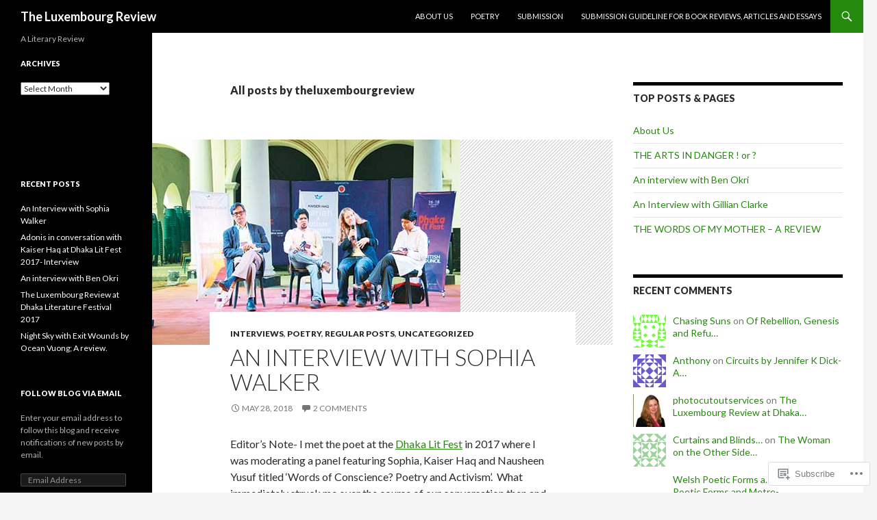

--- FILE ---
content_type: text/html; charset=UTF-8
request_url: https://theluxembourgreview.org/author/theluxembourgreview/
body_size: 100043
content:
<!DOCTYPE html>
<!--[if IE 7]>
<html class="ie ie7" lang="en">
<![endif]-->
<!--[if IE 8]>
<html class="ie ie8" lang="en">
<![endif]-->
<!--[if !(IE 7) & !(IE 8)]><!-->
<html lang="en">
<!--<![endif]-->
<head>
	<meta charset="UTF-8">
	<meta name="viewport" content="width=device-width">
	<title>theluxembourgreview | The Luxembourg Review</title>
	<link rel="profile" href="https://gmpg.org/xfn/11">
	<link rel="pingback" href="https://theluxembourgreview.org/xmlrpc.php">
	<!--[if lt IE 9]>
	<script src="https://s0.wp.com/wp-content/themes/pub/twentyfourteen/js/html5.js?m=1394055187i&amp;ver=3.7.0"></script>
	<![endif]-->
	<meta name='robots' content='max-image-preview:large' />

<!-- Async WordPress.com Remote Login -->
<script id="wpcom_remote_login_js">
var wpcom_remote_login_extra_auth = '';
function wpcom_remote_login_remove_dom_node_id( element_id ) {
	var dom_node = document.getElementById( element_id );
	if ( dom_node ) { dom_node.parentNode.removeChild( dom_node ); }
}
function wpcom_remote_login_remove_dom_node_classes( class_name ) {
	var dom_nodes = document.querySelectorAll( '.' + class_name );
	for ( var i = 0; i < dom_nodes.length; i++ ) {
		dom_nodes[ i ].parentNode.removeChild( dom_nodes[ i ] );
	}
}
function wpcom_remote_login_final_cleanup() {
	wpcom_remote_login_remove_dom_node_classes( "wpcom_remote_login_msg" );
	wpcom_remote_login_remove_dom_node_id( "wpcom_remote_login_key" );
	wpcom_remote_login_remove_dom_node_id( "wpcom_remote_login_validate" );
	wpcom_remote_login_remove_dom_node_id( "wpcom_remote_login_js" );
	wpcom_remote_login_remove_dom_node_id( "wpcom_request_access_iframe" );
	wpcom_remote_login_remove_dom_node_id( "wpcom_request_access_styles" );
}

// Watch for messages back from the remote login
window.addEventListener( "message", function( e ) {
	if ( e.origin === "https://r-login.wordpress.com" ) {
		var data = {};
		try {
			data = JSON.parse( e.data );
		} catch( e ) {
			wpcom_remote_login_final_cleanup();
			return;
		}

		if ( data.msg === 'LOGIN' ) {
			// Clean up the login check iframe
			wpcom_remote_login_remove_dom_node_id( "wpcom_remote_login_key" );

			var id_regex = new RegExp( /^[0-9]+$/ );
			var token_regex = new RegExp( /^.*|.*|.*$/ );
			if (
				token_regex.test( data.token )
				&& id_regex.test( data.wpcomid )
			) {
				// We have everything we need to ask for a login
				var script = document.createElement( "script" );
				script.setAttribute( "id", "wpcom_remote_login_validate" );
				script.src = '/remote-login.php?wpcom_remote_login=validate'
					+ '&wpcomid=' + data.wpcomid
					+ '&token=' + encodeURIComponent( data.token )
					+ '&host=' + window.location.protocol
					+ '//' + window.location.hostname
					+ '&postid=763'
					+ '&is_singular=';
				document.body.appendChild( script );
			}

			return;
		}

		// Safari ITP, not logged in, so redirect
		if ( data.msg === 'LOGIN-REDIRECT' ) {
			window.location = 'https://wordpress.com/log-in?redirect_to=' + window.location.href;
			return;
		}

		// Safari ITP, storage access failed, remove the request
		if ( data.msg === 'LOGIN-REMOVE' ) {
			var css_zap = 'html { -webkit-transition: margin-top 1s; transition: margin-top 1s; } /* 9001 */ html { margin-top: 0 !important; } * html body { margin-top: 0 !important; } @media screen and ( max-width: 782px ) { html { margin-top: 0 !important; } * html body { margin-top: 0 !important; } }';
			var style_zap = document.createElement( 'style' );
			style_zap.type = 'text/css';
			style_zap.appendChild( document.createTextNode( css_zap ) );
			document.body.appendChild( style_zap );

			var e = document.getElementById( 'wpcom_request_access_iframe' );
			e.parentNode.removeChild( e );

			document.cookie = 'wordpress_com_login_access=denied; path=/; max-age=31536000';

			return;
		}

		// Safari ITP
		if ( data.msg === 'REQUEST_ACCESS' ) {
			console.log( 'request access: safari' );

			// Check ITP iframe enable/disable knob
			if ( wpcom_remote_login_extra_auth !== 'safari_itp_iframe' ) {
				return;
			}

			// If we are in a "private window" there is no ITP.
			var private_window = false;
			try {
				var opendb = window.openDatabase( null, null, null, null );
			} catch( e ) {
				private_window = true;
			}

			if ( private_window ) {
				console.log( 'private window' );
				return;
			}

			var iframe = document.createElement( 'iframe' );
			iframe.id = 'wpcom_request_access_iframe';
			iframe.setAttribute( 'scrolling', 'no' );
			iframe.setAttribute( 'sandbox', 'allow-storage-access-by-user-activation allow-scripts allow-same-origin allow-top-navigation-by-user-activation' );
			iframe.src = 'https://r-login.wordpress.com/remote-login.php?wpcom_remote_login=request_access&origin=' + encodeURIComponent( data.origin ) + '&wpcomid=' + encodeURIComponent( data.wpcomid );

			var css = 'html { -webkit-transition: margin-top 1s; transition: margin-top 1s; } /* 9001 */ html { margin-top: 46px !important; } * html body { margin-top: 46px !important; } @media screen and ( max-width: 660px ) { html { margin-top: 71px !important; } * html body { margin-top: 71px !important; } #wpcom_request_access_iframe { display: block; height: 71px !important; } } #wpcom_request_access_iframe { border: 0px; height: 46px; position: fixed; top: 0; left: 0; width: 100%; min-width: 100%; z-index: 99999; background: #23282d; } ';

			var style = document.createElement( 'style' );
			style.type = 'text/css';
			style.id = 'wpcom_request_access_styles';
			style.appendChild( document.createTextNode( css ) );
			document.body.appendChild( style );

			document.body.appendChild( iframe );
		}

		if ( data.msg === 'DONE' ) {
			wpcom_remote_login_final_cleanup();
		}
	}
}, false );

// Inject the remote login iframe after the page has had a chance to load
// more critical resources
window.addEventListener( "DOMContentLoaded", function( e ) {
	var iframe = document.createElement( "iframe" );
	iframe.style.display = "none";
	iframe.setAttribute( "scrolling", "no" );
	iframe.setAttribute( "id", "wpcom_remote_login_key" );
	iframe.src = "https://r-login.wordpress.com/remote-login.php"
		+ "?wpcom_remote_login=key"
		+ "&origin=aHR0cHM6Ly90aGVsdXhlbWJvdXJncmV2aWV3Lm9yZw%3D%3D"
		+ "&wpcomid=70939818"
		+ "&time=" + Math.floor( Date.now() / 1000 );
	document.body.appendChild( iframe );
}, false );
</script>
<link rel='dns-prefetch' href='//s0.wp.com' />
<link rel='dns-prefetch' href='//fonts-api.wp.com' />
<link href='https://fonts.gstatic.com' crossorigin rel='preconnect' />
<link rel="alternate" type="application/rss+xml" title="The Luxembourg Review &raquo; Feed" href="https://theluxembourgreview.org/feed/" />
<link rel="alternate" type="application/rss+xml" title="The Luxembourg Review &raquo; Comments Feed" href="https://theluxembourgreview.org/comments/feed/" />
<link rel="alternate" type="application/rss+xml" title="The Luxembourg Review &raquo; Posts by theluxembourgreview Feed" href="https://theluxembourgreview.org/author/theluxembourgreview/feed/" />
	<script type="text/javascript">
		/* <![CDATA[ */
		function addLoadEvent(func) {
			var oldonload = window.onload;
			if (typeof window.onload != 'function') {
				window.onload = func;
			} else {
				window.onload = function () {
					oldonload();
					func();
				}
			}
		}
		/* ]]> */
	</script>
	<link crossorigin='anonymous' rel='stylesheet' id='all-css-0-1' href='/_static/??-eJxtzEkKgDAMQNELWYMzLsSzSK0STdNiWsTbO+HO5YPPh90r7TgYDmCj8hRnZAHC1QgsJvhBr+pRqkUS+M+/8DVIZLBujHQ9kCdkDEaJ3hzR5+Pe9bbLmqrIm7Yuq+UEbtAzbA==&cssminify=yes' type='text/css' media='all' />
<style id='wp-emoji-styles-inline-css'>

	img.wp-smiley, img.emoji {
		display: inline !important;
		border: none !important;
		box-shadow: none !important;
		height: 1em !important;
		width: 1em !important;
		margin: 0 0.07em !important;
		vertical-align: -0.1em !important;
		background: none !important;
		padding: 0 !important;
	}
/*# sourceURL=wp-emoji-styles-inline-css */
</style>
<link crossorigin='anonymous' rel='stylesheet' id='all-css-2-1' href='/wp-content/plugins/gutenberg-core/v22.2.0/build/styles/block-library/style.css?m=1764855221i&cssminify=yes' type='text/css' media='all' />
<style id='wp-block-library-inline-css'>
.has-text-align-justify {
	text-align:justify;
}
.has-text-align-justify{text-align:justify;}

/*# sourceURL=wp-block-library-inline-css */
</style><style id='global-styles-inline-css'>
:root{--wp--preset--aspect-ratio--square: 1;--wp--preset--aspect-ratio--4-3: 4/3;--wp--preset--aspect-ratio--3-4: 3/4;--wp--preset--aspect-ratio--3-2: 3/2;--wp--preset--aspect-ratio--2-3: 2/3;--wp--preset--aspect-ratio--16-9: 16/9;--wp--preset--aspect-ratio--9-16: 9/16;--wp--preset--color--black: #000;--wp--preset--color--cyan-bluish-gray: #abb8c3;--wp--preset--color--white: #fff;--wp--preset--color--pale-pink: #f78da7;--wp--preset--color--vivid-red: #cf2e2e;--wp--preset--color--luminous-vivid-orange: #ff6900;--wp--preset--color--luminous-vivid-amber: #fcb900;--wp--preset--color--light-green-cyan: #7bdcb5;--wp--preset--color--vivid-green-cyan: #00d084;--wp--preset--color--pale-cyan-blue: #8ed1fc;--wp--preset--color--vivid-cyan-blue: #0693e3;--wp--preset--color--vivid-purple: #9b51e0;--wp--preset--color--green: #24890d;--wp--preset--color--dark-gray: #2b2b2b;--wp--preset--color--medium-gray: #767676;--wp--preset--color--light-gray: #f5f5f5;--wp--preset--gradient--vivid-cyan-blue-to-vivid-purple: linear-gradient(135deg,rgb(6,147,227) 0%,rgb(155,81,224) 100%);--wp--preset--gradient--light-green-cyan-to-vivid-green-cyan: linear-gradient(135deg,rgb(122,220,180) 0%,rgb(0,208,130) 100%);--wp--preset--gradient--luminous-vivid-amber-to-luminous-vivid-orange: linear-gradient(135deg,rgb(252,185,0) 0%,rgb(255,105,0) 100%);--wp--preset--gradient--luminous-vivid-orange-to-vivid-red: linear-gradient(135deg,rgb(255,105,0) 0%,rgb(207,46,46) 100%);--wp--preset--gradient--very-light-gray-to-cyan-bluish-gray: linear-gradient(135deg,rgb(238,238,238) 0%,rgb(169,184,195) 100%);--wp--preset--gradient--cool-to-warm-spectrum: linear-gradient(135deg,rgb(74,234,220) 0%,rgb(151,120,209) 20%,rgb(207,42,186) 40%,rgb(238,44,130) 60%,rgb(251,105,98) 80%,rgb(254,248,76) 100%);--wp--preset--gradient--blush-light-purple: linear-gradient(135deg,rgb(255,206,236) 0%,rgb(152,150,240) 100%);--wp--preset--gradient--blush-bordeaux: linear-gradient(135deg,rgb(254,205,165) 0%,rgb(254,45,45) 50%,rgb(107,0,62) 100%);--wp--preset--gradient--luminous-dusk: linear-gradient(135deg,rgb(255,203,112) 0%,rgb(199,81,192) 50%,rgb(65,88,208) 100%);--wp--preset--gradient--pale-ocean: linear-gradient(135deg,rgb(255,245,203) 0%,rgb(182,227,212) 50%,rgb(51,167,181) 100%);--wp--preset--gradient--electric-grass: linear-gradient(135deg,rgb(202,248,128) 0%,rgb(113,206,126) 100%);--wp--preset--gradient--midnight: linear-gradient(135deg,rgb(2,3,129) 0%,rgb(40,116,252) 100%);--wp--preset--font-size--small: 13px;--wp--preset--font-size--medium: 20px;--wp--preset--font-size--large: 36px;--wp--preset--font-size--x-large: 42px;--wp--preset--font-family--albert-sans: 'Albert Sans', sans-serif;--wp--preset--font-family--alegreya: Alegreya, serif;--wp--preset--font-family--arvo: Arvo, serif;--wp--preset--font-family--bodoni-moda: 'Bodoni Moda', serif;--wp--preset--font-family--bricolage-grotesque: 'Bricolage Grotesque', sans-serif;--wp--preset--font-family--cabin: Cabin, sans-serif;--wp--preset--font-family--chivo: Chivo, sans-serif;--wp--preset--font-family--commissioner: Commissioner, sans-serif;--wp--preset--font-family--cormorant: Cormorant, serif;--wp--preset--font-family--courier-prime: 'Courier Prime', monospace;--wp--preset--font-family--crimson-pro: 'Crimson Pro', serif;--wp--preset--font-family--dm-mono: 'DM Mono', monospace;--wp--preset--font-family--dm-sans: 'DM Sans', sans-serif;--wp--preset--font-family--dm-serif-display: 'DM Serif Display', serif;--wp--preset--font-family--domine: Domine, serif;--wp--preset--font-family--eb-garamond: 'EB Garamond', serif;--wp--preset--font-family--epilogue: Epilogue, sans-serif;--wp--preset--font-family--fahkwang: Fahkwang, sans-serif;--wp--preset--font-family--figtree: Figtree, sans-serif;--wp--preset--font-family--fira-sans: 'Fira Sans', sans-serif;--wp--preset--font-family--fjalla-one: 'Fjalla One', sans-serif;--wp--preset--font-family--fraunces: Fraunces, serif;--wp--preset--font-family--gabarito: Gabarito, system-ui;--wp--preset--font-family--ibm-plex-mono: 'IBM Plex Mono', monospace;--wp--preset--font-family--ibm-plex-sans: 'IBM Plex Sans', sans-serif;--wp--preset--font-family--ibarra-real-nova: 'Ibarra Real Nova', serif;--wp--preset--font-family--instrument-serif: 'Instrument Serif', serif;--wp--preset--font-family--inter: Inter, sans-serif;--wp--preset--font-family--josefin-sans: 'Josefin Sans', sans-serif;--wp--preset--font-family--jost: Jost, sans-serif;--wp--preset--font-family--libre-baskerville: 'Libre Baskerville', serif;--wp--preset--font-family--libre-franklin: 'Libre Franklin', sans-serif;--wp--preset--font-family--literata: Literata, serif;--wp--preset--font-family--lora: Lora, serif;--wp--preset--font-family--merriweather: Merriweather, serif;--wp--preset--font-family--montserrat: Montserrat, sans-serif;--wp--preset--font-family--newsreader: Newsreader, serif;--wp--preset--font-family--noto-sans-mono: 'Noto Sans Mono', sans-serif;--wp--preset--font-family--nunito: Nunito, sans-serif;--wp--preset--font-family--open-sans: 'Open Sans', sans-serif;--wp--preset--font-family--overpass: Overpass, sans-serif;--wp--preset--font-family--pt-serif: 'PT Serif', serif;--wp--preset--font-family--petrona: Petrona, serif;--wp--preset--font-family--piazzolla: Piazzolla, serif;--wp--preset--font-family--playfair-display: 'Playfair Display', serif;--wp--preset--font-family--plus-jakarta-sans: 'Plus Jakarta Sans', sans-serif;--wp--preset--font-family--poppins: Poppins, sans-serif;--wp--preset--font-family--raleway: Raleway, sans-serif;--wp--preset--font-family--roboto: Roboto, sans-serif;--wp--preset--font-family--roboto-slab: 'Roboto Slab', serif;--wp--preset--font-family--rubik: Rubik, sans-serif;--wp--preset--font-family--rufina: Rufina, serif;--wp--preset--font-family--sora: Sora, sans-serif;--wp--preset--font-family--source-sans-3: 'Source Sans 3', sans-serif;--wp--preset--font-family--source-serif-4: 'Source Serif 4', serif;--wp--preset--font-family--space-mono: 'Space Mono', monospace;--wp--preset--font-family--syne: Syne, sans-serif;--wp--preset--font-family--texturina: Texturina, serif;--wp--preset--font-family--urbanist: Urbanist, sans-serif;--wp--preset--font-family--work-sans: 'Work Sans', sans-serif;--wp--preset--spacing--20: 0.44rem;--wp--preset--spacing--30: 0.67rem;--wp--preset--spacing--40: 1rem;--wp--preset--spacing--50: 1.5rem;--wp--preset--spacing--60: 2.25rem;--wp--preset--spacing--70: 3.38rem;--wp--preset--spacing--80: 5.06rem;--wp--preset--shadow--natural: 6px 6px 9px rgba(0, 0, 0, 0.2);--wp--preset--shadow--deep: 12px 12px 50px rgba(0, 0, 0, 0.4);--wp--preset--shadow--sharp: 6px 6px 0px rgba(0, 0, 0, 0.2);--wp--preset--shadow--outlined: 6px 6px 0px -3px rgb(255, 255, 255), 6px 6px rgb(0, 0, 0);--wp--preset--shadow--crisp: 6px 6px 0px rgb(0, 0, 0);}:where(.is-layout-flex){gap: 0.5em;}:where(.is-layout-grid){gap: 0.5em;}body .is-layout-flex{display: flex;}.is-layout-flex{flex-wrap: wrap;align-items: center;}.is-layout-flex > :is(*, div){margin: 0;}body .is-layout-grid{display: grid;}.is-layout-grid > :is(*, div){margin: 0;}:where(.wp-block-columns.is-layout-flex){gap: 2em;}:where(.wp-block-columns.is-layout-grid){gap: 2em;}:where(.wp-block-post-template.is-layout-flex){gap: 1.25em;}:where(.wp-block-post-template.is-layout-grid){gap: 1.25em;}.has-black-color{color: var(--wp--preset--color--black) !important;}.has-cyan-bluish-gray-color{color: var(--wp--preset--color--cyan-bluish-gray) !important;}.has-white-color{color: var(--wp--preset--color--white) !important;}.has-pale-pink-color{color: var(--wp--preset--color--pale-pink) !important;}.has-vivid-red-color{color: var(--wp--preset--color--vivid-red) !important;}.has-luminous-vivid-orange-color{color: var(--wp--preset--color--luminous-vivid-orange) !important;}.has-luminous-vivid-amber-color{color: var(--wp--preset--color--luminous-vivid-amber) !important;}.has-light-green-cyan-color{color: var(--wp--preset--color--light-green-cyan) !important;}.has-vivid-green-cyan-color{color: var(--wp--preset--color--vivid-green-cyan) !important;}.has-pale-cyan-blue-color{color: var(--wp--preset--color--pale-cyan-blue) !important;}.has-vivid-cyan-blue-color{color: var(--wp--preset--color--vivid-cyan-blue) !important;}.has-vivid-purple-color{color: var(--wp--preset--color--vivid-purple) !important;}.has-black-background-color{background-color: var(--wp--preset--color--black) !important;}.has-cyan-bluish-gray-background-color{background-color: var(--wp--preset--color--cyan-bluish-gray) !important;}.has-white-background-color{background-color: var(--wp--preset--color--white) !important;}.has-pale-pink-background-color{background-color: var(--wp--preset--color--pale-pink) !important;}.has-vivid-red-background-color{background-color: var(--wp--preset--color--vivid-red) !important;}.has-luminous-vivid-orange-background-color{background-color: var(--wp--preset--color--luminous-vivid-orange) !important;}.has-luminous-vivid-amber-background-color{background-color: var(--wp--preset--color--luminous-vivid-amber) !important;}.has-light-green-cyan-background-color{background-color: var(--wp--preset--color--light-green-cyan) !important;}.has-vivid-green-cyan-background-color{background-color: var(--wp--preset--color--vivid-green-cyan) !important;}.has-pale-cyan-blue-background-color{background-color: var(--wp--preset--color--pale-cyan-blue) !important;}.has-vivid-cyan-blue-background-color{background-color: var(--wp--preset--color--vivid-cyan-blue) !important;}.has-vivid-purple-background-color{background-color: var(--wp--preset--color--vivid-purple) !important;}.has-black-border-color{border-color: var(--wp--preset--color--black) !important;}.has-cyan-bluish-gray-border-color{border-color: var(--wp--preset--color--cyan-bluish-gray) !important;}.has-white-border-color{border-color: var(--wp--preset--color--white) !important;}.has-pale-pink-border-color{border-color: var(--wp--preset--color--pale-pink) !important;}.has-vivid-red-border-color{border-color: var(--wp--preset--color--vivid-red) !important;}.has-luminous-vivid-orange-border-color{border-color: var(--wp--preset--color--luminous-vivid-orange) !important;}.has-luminous-vivid-amber-border-color{border-color: var(--wp--preset--color--luminous-vivid-amber) !important;}.has-light-green-cyan-border-color{border-color: var(--wp--preset--color--light-green-cyan) !important;}.has-vivid-green-cyan-border-color{border-color: var(--wp--preset--color--vivid-green-cyan) !important;}.has-pale-cyan-blue-border-color{border-color: var(--wp--preset--color--pale-cyan-blue) !important;}.has-vivid-cyan-blue-border-color{border-color: var(--wp--preset--color--vivid-cyan-blue) !important;}.has-vivid-purple-border-color{border-color: var(--wp--preset--color--vivid-purple) !important;}.has-vivid-cyan-blue-to-vivid-purple-gradient-background{background: var(--wp--preset--gradient--vivid-cyan-blue-to-vivid-purple) !important;}.has-light-green-cyan-to-vivid-green-cyan-gradient-background{background: var(--wp--preset--gradient--light-green-cyan-to-vivid-green-cyan) !important;}.has-luminous-vivid-amber-to-luminous-vivid-orange-gradient-background{background: var(--wp--preset--gradient--luminous-vivid-amber-to-luminous-vivid-orange) !important;}.has-luminous-vivid-orange-to-vivid-red-gradient-background{background: var(--wp--preset--gradient--luminous-vivid-orange-to-vivid-red) !important;}.has-very-light-gray-to-cyan-bluish-gray-gradient-background{background: var(--wp--preset--gradient--very-light-gray-to-cyan-bluish-gray) !important;}.has-cool-to-warm-spectrum-gradient-background{background: var(--wp--preset--gradient--cool-to-warm-spectrum) !important;}.has-blush-light-purple-gradient-background{background: var(--wp--preset--gradient--blush-light-purple) !important;}.has-blush-bordeaux-gradient-background{background: var(--wp--preset--gradient--blush-bordeaux) !important;}.has-luminous-dusk-gradient-background{background: var(--wp--preset--gradient--luminous-dusk) !important;}.has-pale-ocean-gradient-background{background: var(--wp--preset--gradient--pale-ocean) !important;}.has-electric-grass-gradient-background{background: var(--wp--preset--gradient--electric-grass) !important;}.has-midnight-gradient-background{background: var(--wp--preset--gradient--midnight) !important;}.has-small-font-size{font-size: var(--wp--preset--font-size--small) !important;}.has-medium-font-size{font-size: var(--wp--preset--font-size--medium) !important;}.has-large-font-size{font-size: var(--wp--preset--font-size--large) !important;}.has-x-large-font-size{font-size: var(--wp--preset--font-size--x-large) !important;}.has-albert-sans-font-family{font-family: var(--wp--preset--font-family--albert-sans) !important;}.has-alegreya-font-family{font-family: var(--wp--preset--font-family--alegreya) !important;}.has-arvo-font-family{font-family: var(--wp--preset--font-family--arvo) !important;}.has-bodoni-moda-font-family{font-family: var(--wp--preset--font-family--bodoni-moda) !important;}.has-bricolage-grotesque-font-family{font-family: var(--wp--preset--font-family--bricolage-grotesque) !important;}.has-cabin-font-family{font-family: var(--wp--preset--font-family--cabin) !important;}.has-chivo-font-family{font-family: var(--wp--preset--font-family--chivo) !important;}.has-commissioner-font-family{font-family: var(--wp--preset--font-family--commissioner) !important;}.has-cormorant-font-family{font-family: var(--wp--preset--font-family--cormorant) !important;}.has-courier-prime-font-family{font-family: var(--wp--preset--font-family--courier-prime) !important;}.has-crimson-pro-font-family{font-family: var(--wp--preset--font-family--crimson-pro) !important;}.has-dm-mono-font-family{font-family: var(--wp--preset--font-family--dm-mono) !important;}.has-dm-sans-font-family{font-family: var(--wp--preset--font-family--dm-sans) !important;}.has-dm-serif-display-font-family{font-family: var(--wp--preset--font-family--dm-serif-display) !important;}.has-domine-font-family{font-family: var(--wp--preset--font-family--domine) !important;}.has-eb-garamond-font-family{font-family: var(--wp--preset--font-family--eb-garamond) !important;}.has-epilogue-font-family{font-family: var(--wp--preset--font-family--epilogue) !important;}.has-fahkwang-font-family{font-family: var(--wp--preset--font-family--fahkwang) !important;}.has-figtree-font-family{font-family: var(--wp--preset--font-family--figtree) !important;}.has-fira-sans-font-family{font-family: var(--wp--preset--font-family--fira-sans) !important;}.has-fjalla-one-font-family{font-family: var(--wp--preset--font-family--fjalla-one) !important;}.has-fraunces-font-family{font-family: var(--wp--preset--font-family--fraunces) !important;}.has-gabarito-font-family{font-family: var(--wp--preset--font-family--gabarito) !important;}.has-ibm-plex-mono-font-family{font-family: var(--wp--preset--font-family--ibm-plex-mono) !important;}.has-ibm-plex-sans-font-family{font-family: var(--wp--preset--font-family--ibm-plex-sans) !important;}.has-ibarra-real-nova-font-family{font-family: var(--wp--preset--font-family--ibarra-real-nova) !important;}.has-instrument-serif-font-family{font-family: var(--wp--preset--font-family--instrument-serif) !important;}.has-inter-font-family{font-family: var(--wp--preset--font-family--inter) !important;}.has-josefin-sans-font-family{font-family: var(--wp--preset--font-family--josefin-sans) !important;}.has-jost-font-family{font-family: var(--wp--preset--font-family--jost) !important;}.has-libre-baskerville-font-family{font-family: var(--wp--preset--font-family--libre-baskerville) !important;}.has-libre-franklin-font-family{font-family: var(--wp--preset--font-family--libre-franklin) !important;}.has-literata-font-family{font-family: var(--wp--preset--font-family--literata) !important;}.has-lora-font-family{font-family: var(--wp--preset--font-family--lora) !important;}.has-merriweather-font-family{font-family: var(--wp--preset--font-family--merriweather) !important;}.has-montserrat-font-family{font-family: var(--wp--preset--font-family--montserrat) !important;}.has-newsreader-font-family{font-family: var(--wp--preset--font-family--newsreader) !important;}.has-noto-sans-mono-font-family{font-family: var(--wp--preset--font-family--noto-sans-mono) !important;}.has-nunito-font-family{font-family: var(--wp--preset--font-family--nunito) !important;}.has-open-sans-font-family{font-family: var(--wp--preset--font-family--open-sans) !important;}.has-overpass-font-family{font-family: var(--wp--preset--font-family--overpass) !important;}.has-pt-serif-font-family{font-family: var(--wp--preset--font-family--pt-serif) !important;}.has-petrona-font-family{font-family: var(--wp--preset--font-family--petrona) !important;}.has-piazzolla-font-family{font-family: var(--wp--preset--font-family--piazzolla) !important;}.has-playfair-display-font-family{font-family: var(--wp--preset--font-family--playfair-display) !important;}.has-plus-jakarta-sans-font-family{font-family: var(--wp--preset--font-family--plus-jakarta-sans) !important;}.has-poppins-font-family{font-family: var(--wp--preset--font-family--poppins) !important;}.has-raleway-font-family{font-family: var(--wp--preset--font-family--raleway) !important;}.has-roboto-font-family{font-family: var(--wp--preset--font-family--roboto) !important;}.has-roboto-slab-font-family{font-family: var(--wp--preset--font-family--roboto-slab) !important;}.has-rubik-font-family{font-family: var(--wp--preset--font-family--rubik) !important;}.has-rufina-font-family{font-family: var(--wp--preset--font-family--rufina) !important;}.has-sora-font-family{font-family: var(--wp--preset--font-family--sora) !important;}.has-source-sans-3-font-family{font-family: var(--wp--preset--font-family--source-sans-3) !important;}.has-source-serif-4-font-family{font-family: var(--wp--preset--font-family--source-serif-4) !important;}.has-space-mono-font-family{font-family: var(--wp--preset--font-family--space-mono) !important;}.has-syne-font-family{font-family: var(--wp--preset--font-family--syne) !important;}.has-texturina-font-family{font-family: var(--wp--preset--font-family--texturina) !important;}.has-urbanist-font-family{font-family: var(--wp--preset--font-family--urbanist) !important;}.has-work-sans-font-family{font-family: var(--wp--preset--font-family--work-sans) !important;}
/*# sourceURL=global-styles-inline-css */
</style>

<style id='classic-theme-styles-inline-css'>
/*! This file is auto-generated */
.wp-block-button__link{color:#fff;background-color:#32373c;border-radius:9999px;box-shadow:none;text-decoration:none;padding:calc(.667em + 2px) calc(1.333em + 2px);font-size:1.125em}.wp-block-file__button{background:#32373c;color:#fff;text-decoration:none}
/*# sourceURL=/wp-includes/css/classic-themes.min.css */
</style>
<link crossorigin='anonymous' rel='stylesheet' id='all-css-4-1' href='/_static/??-eJx9jEEOAiEQBD/kQECjeDC+ZWEnijIwYWA3/l72op689KFTVXplCCU3zE1z6reYRYfiUwlP0VYZpwxIJE4IFRd10HOU9iFA2iuhCiI7/ROiDt9WxfETT20jCOc4YUIa2D9t5eGA91xRBMZS7ATtPkTZvCtdzNEZt7f2fHq8Afl7R7w=&cssminify=yes' type='text/css' media='all' />
<link rel='stylesheet' id='twentyfourteen-lato-css' href='https://fonts-api.wp.com/css?family=Lato%3A300%2C400%2C700%2C900%2C300italic%2C400italic%2C700italic&#038;subset=latin%2Clatin-ext&#038;display=fallback' media='all' />
<link crossorigin='anonymous' rel='stylesheet' id='all-css-6-1' href='/_static/??-eJyVjc0OwjAMg1+IYfEzJg6IR0EsCqNbm1ZLomlvT4U4cODCzbY+21hKQ1mMxZC8KdGHIIqRrdxp+nioC25BCAMLz6EW9LfckuoGX5v25MSK4j1sqcH6yD4bc920NfIffCXRx0zT++SaLruuPey78+nYji+gKkqp&cssminify=yes' type='text/css' media='all' />
<link crossorigin='anonymous' rel='stylesheet' id='all-css-8-1' href='/wp-content/themes/pub/twentyfourteen/css/style-wpcom.css?m=1603379995i&cssminify=yes' type='text/css' media='all' />
<style id='jetpack_facebook_likebox-inline-css'>
.widget_facebook_likebox {
	overflow: hidden;
}

/*# sourceURL=/wp-content/mu-plugins/jetpack-plugin/sun/modules/widgets/facebook-likebox/style.css */
</style>
<link crossorigin='anonymous' rel='stylesheet' id='all-css-10-1' href='/_static/??-eJx9jUsOwjAMRC9E6lJExQZxFpOayJXjRPmo6u0JrJpNd/M08zSwRcNqpS6UYc3gaWEkIU9aOoiCOyUj5NDug2cdbM4XONNbd+ROskHL/6KaKNWxZkj0luBadNBWBzyTHAUjwWLhoB2YjyCnn/ryz+s8zo/pNt3H9QtTD1m5&cssminify=yes' type='text/css' media='all' />
<link crossorigin='anonymous' rel='stylesheet' id='print-css-11-1' href='/wp-content/mu-plugins/global-print/global-print.css?m=1465851035i&cssminify=yes' type='text/css' media='print' />
<link crossorigin='anonymous' rel='stylesheet' id='all-css-12-1' href='/wp-content/mu-plugins/jetpack-plugin/sun/modules/infinite-scroll/themes/twentyfourteen.css?m=1752861119i&cssminify=yes' type='text/css' media='all' />
<style id='jetpack-global-styles-frontend-style-inline-css'>
:root { --font-headings: unset; --font-base: unset; --font-headings-default: -apple-system,BlinkMacSystemFont,"Segoe UI",Roboto,Oxygen-Sans,Ubuntu,Cantarell,"Helvetica Neue",sans-serif; --font-base-default: -apple-system,BlinkMacSystemFont,"Segoe UI",Roboto,Oxygen-Sans,Ubuntu,Cantarell,"Helvetica Neue",sans-serif;}
/*# sourceURL=jetpack-global-styles-frontend-style-inline-css */
</style>
<link crossorigin='anonymous' rel='stylesheet' id='all-css-14-1' href='/_static/??-eJyNjcsKAjEMRX/IGtQZBxfip0hMS9sxTYppGfx7H7gRN+7ugcs5sFRHKi1Ig9Jd5R6zGMyhVaTrh8G6QFHfORhYwlvw6P39PbPENZmt4G/ROQuBKWVkxxrVvuBH1lIoz2waILJekF+HUzlupnG3nQ77YZwfuRJIaQ==&cssminify=yes' type='text/css' media='all' />
<script id="wpcom-actionbar-placeholder-js-extra">
var actionbardata = {"siteID":"70939818","postID":"0","siteURL":"https://theluxembourgreview.org","xhrURL":"https://theluxembourgreview.org/wp-admin/admin-ajax.php","nonce":"40de9bb5a6","isLoggedIn":"","statusMessage":"","subsEmailDefault":"instantly","proxyScriptUrl":"https://s0.wp.com/wp-content/js/wpcom-proxy-request.js?m=1513050504i&amp;ver=20211021","i18n":{"followedText":"New posts from this site will now appear in your \u003Ca href=\"https://wordpress.com/reader\"\u003EReader\u003C/a\u003E","foldBar":"Collapse this bar","unfoldBar":"Expand this bar","shortLinkCopied":"Shortlink copied to clipboard."}};
//# sourceURL=wpcom-actionbar-placeholder-js-extra
</script>
<script id="jetpack-mu-wpcom-settings-js-before">
var JETPACK_MU_WPCOM_SETTINGS = {"assetsUrl":"https://s0.wp.com/wp-content/mu-plugins/jetpack-mu-wpcom-plugin/sun/jetpack_vendor/automattic/jetpack-mu-wpcom/src/build/"};
//# sourceURL=jetpack-mu-wpcom-settings-js-before
</script>
<script crossorigin='anonymous' type='text/javascript'  src='/_static/??-eJzTLy/QTc7PK0nNK9HPKtYvyinRLSjKr6jUyyrW0QfKZeYl55SmpBaDJLMKS1OLKqGUXm5mHkFFurmZ6UWJJalQxfa5tobmRgamxgZmFpZZACbyLJI='></script>
<script id="rlt-proxy-js-after">
	rltInitialize( {"token":null,"iframeOrigins":["https:\/\/widgets.wp.com"]} );
//# sourceURL=rlt-proxy-js-after
</script>
<link rel="EditURI" type="application/rsd+xml" title="RSD" href="https://theluxembourgreview.wordpress.com/xmlrpc.php?rsd" />
<meta name="generator" content="WordPress.com" />

<!-- Jetpack Open Graph Tags -->
<meta property="og:type" content="profile" />
<meta property="og:title" content="theluxembourgreview" />
<meta property="og:url" content="http://theluxembourgreview.org" />
<meta property="og:site_name" content="The Luxembourg Review" />
<meta property="og:image" content="https://secure.gravatar.com/avatar/586712993e129d7ab19743e51b3e58df11229cae89c16858049ba2c82c99aa84?s=200&#038;d=identicon&#038;r=g" />
<meta property="og:image:alt" content="theluxembourgreview" />
<meta property="og:locale" content="en_US" />
<meta name="twitter:creator" content="@thereviewlux" />
<meta name="twitter:site" content="@thereviewlux" />

<!-- End Jetpack Open Graph Tags -->
<link rel="shortcut icon" type="image/x-icon" href="https://secure.gravatar.com/blavatar/84cd18b5bb4008f8e9618951b486e4fc423697e85f0c1586198db37530b4d18a?s=32" sizes="16x16" />
<link rel="icon" type="image/x-icon" href="https://secure.gravatar.com/blavatar/84cd18b5bb4008f8e9618951b486e4fc423697e85f0c1586198db37530b4d18a?s=32" sizes="16x16" />
<link rel="apple-touch-icon" href="https://secure.gravatar.com/blavatar/84cd18b5bb4008f8e9618951b486e4fc423697e85f0c1586198db37530b4d18a?s=114" />
<link rel='openid.server' href='https://theluxembourgreview.org/?openidserver=1' />
<link rel='openid.delegate' href='https://theluxembourgreview.org/' />
<link rel="search" type="application/opensearchdescription+xml" href="https://theluxembourgreview.org/osd.xml" title="The Luxembourg Review" />
<link rel="search" type="application/opensearchdescription+xml" href="https://s1.wp.com/opensearch.xml" title="WordPress.com" />
<meta name="theme-color" content="#f5f5f5" />
<style>.recentcomments a{display:inline !important;padding:0 !important;margin:0 !important;}</style>		<style type="text/css">
			.recentcomments a {
				display: inline !important;
				padding: 0 !important;
				margin: 0 !important;
			}

			table.recentcommentsavatartop img.avatar, table.recentcommentsavatarend img.avatar {
				border: 0px;
				margin: 0;
			}

			table.recentcommentsavatartop a, table.recentcommentsavatarend a {
				border: 0px !important;
				background-color: transparent !important;
			}

			td.recentcommentsavatarend, td.recentcommentsavatartop {
				padding: 0px 0px 1px 0px;
				margin: 0px;
			}

			td.recentcommentstextend {
				border: none !important;
				padding: 0px 0px 2px 10px;
			}

			.rtl td.recentcommentstextend {
				padding: 0px 10px 2px 0px;
			}

			td.recentcommentstexttop {
				border: none;
				padding: 0px 0px 0px 10px;
			}

			.rtl td.recentcommentstexttop {
				padding: 0px 10px 0px 0px;
			}
		</style>
		<meta name="description" content="Read all of the posts by theluxembourgreview on The Luxembourg Review" />
<link crossorigin='anonymous' rel='stylesheet' id='all-css-2-3' href='/_static/??-eJylj9kKwkAMRX/[base64]&cssminify=yes' type='text/css' media='all' />
</head>

<body class="archive author author-theluxembourgreview author-67848489 wp-embed-responsive wp-theme-pubtwentyfourteen customizer-styles-applied masthead-fixed list-view footer-widgets jetpack-reblog-enabled">
<div id="page" class="hfeed site">
	
	<header id="masthead" class="site-header">
		<div class="header-main">
			<h1 class="site-title"><a href="https://theluxembourgreview.org/" rel="home">The Luxembourg Review</a></h1>

			<div class="search-toggle">
				<a href="#search-container" class="screen-reader-text" aria-expanded="false" aria-controls="search-container">Search</a>
			</div>

			<nav id="primary-navigation" class="site-navigation primary-navigation">
				<button class="menu-toggle">Primary Menu</button>
				<a class="screen-reader-text skip-link" href="#content">Skip to content</a>
				<div id="primary-menu" class="nav-menu"><ul>
<li class="page_item page-item-1"><a href="https://theluxembourgreview.org/about/">About Us</a></li>
<li class="page_item page-item-490"><a href="https://theluxembourgreview.org/poetry/">Poetry</a></li>
<li class="page_item page-item-274"><a href="https://theluxembourgreview.org/submission/">Submission</a></li>
<li class="page_item page-item-488"><a href="https://theluxembourgreview.org/submission-guideline-for-book-reviews-articles-and-essays/">Submission Guideline for Book Reviews, Articles and Essays</a></li>
</ul></div>
			</nav>
		</div>

		<div id="search-container" class="search-box-wrapper hide">
			<div class="search-box">
				<form role="search" method="get" class="search-form" action="https://theluxembourgreview.org/">
				<label>
					<span class="screen-reader-text">Search for:</span>
					<input type="search" class="search-field" placeholder="Search &hellip;" value="" name="s" />
				</label>
				<input type="submit" class="search-submit" value="Search" />
			</form>			</div>
		</div>
	</header><!-- #masthead -->

	<div id="main" class="site-main">

	<section id="primary" class="content-area">
		<div id="content" class="site-content" role="main">

			
			<header class="archive-header">
				<h1 class="archive-title">
					All posts by theluxembourgreview				</h1>
							</header><!-- .archive-header -->

				
<article id="post-763" class="post-763 post type-post status-publish format-standard has-post-thumbnail hentry category-interviews category-poetry category-regular-posts category-uncategorized tag-article tag-bangladesh tag-dhaka-literature-festival tag-england tag-festival tag-interview tag-lgbt tag-literature tag-london tag-poet tag-poetry tag-scotland tag-shehzar-doja tag-slam-poetry tag-sophia-walker tag-spoken-word tag-uk">
	
	<a class="post-thumbnail" href="https://theluxembourgreview.org/2018/05/28/an-interview-with-sophia-walker/" aria-hidden="true">
			<img width="450" height="300" src="https://theluxembourgreview.org/wp-content/uploads/2018/05/1511549888.jpg?w=450&amp;h=300&amp;crop=1" class="attachment-post-thumbnail size-post-thumbnail wp-post-image" alt="An Interview with Sophia Walker" decoding="async" srcset="https://theluxembourgreview.org/wp-content/uploads/2018/05/1511549888.jpg 450w, https://theluxembourgreview.org/wp-content/uploads/2018/05/1511549888.jpg?w=150&amp;h=100&amp;crop=1 150w, https://theluxembourgreview.org/wp-content/uploads/2018/05/1511549888.jpg?w=300&amp;h=200&amp;crop=1 300w" sizes="(max-width: 450px) 100vw, 450px" data-attachment-id="764" data-permalink="https://theluxembourgreview.org/2018/05/28/an-interview-with-sophia-walker/attachment/1511549888/" data-orig-file="https://theluxembourgreview.org/wp-content/uploads/2018/05/1511549888.jpg" data-orig-size="450,300" data-comments-opened="1" data-image-meta="{&quot;aperture&quot;:&quot;0&quot;,&quot;credit&quot;:&quot;&quot;,&quot;camera&quot;:&quot;&quot;,&quot;caption&quot;:&quot;&quot;,&quot;created_timestamp&quot;:&quot;0&quot;,&quot;copyright&quot;:&quot;&quot;,&quot;focal_length&quot;:&quot;0&quot;,&quot;iso&quot;:&quot;0&quot;,&quot;shutter_speed&quot;:&quot;0&quot;,&quot;title&quot;:&quot;&quot;,&quot;orientation&quot;:&quot;0&quot;}" data-image-title="1511549888" data-image-description="" data-image-caption="&lt;p&gt;Dhaka Lit Fest 2017- Panel &amp;#8216;Words of Conscience? Poetry and Activism&amp;#8217;&lt;/p&gt;
&lt;p&gt;Photo: The Daily Observer&lt;/p&gt;
" data-medium-file="https://theluxembourgreview.org/wp-content/uploads/2018/05/1511549888.jpg?w=300" data-large-file="https://theluxembourgreview.org/wp-content/uploads/2018/05/1511549888.jpg?w=450" />	</a>

			
	<header class="entry-header">
				<div class="entry-meta">
			<span class="cat-links"><a href="https://theluxembourgreview.org/category/interviews/" rel="category tag">Interviews</a>, <a href="https://theluxembourgreview.org/category/poetry/" rel="category tag">Poetry</a>, <a href="https://theluxembourgreview.org/category/regular-posts/" rel="category tag">Regular Posts</a>, <a href="https://theluxembourgreview.org/category/uncategorized/" rel="category tag">Uncategorized</a></span>
		</div>
			<h1 class="entry-title"><a href="https://theluxembourgreview.org/2018/05/28/an-interview-with-sophia-walker/" rel="bookmark">An Interview with Sophia Walker</a></h1>
		<div class="entry-meta">
			<span class="entry-date"><a href="https://theluxembourgreview.org/2018/05/28/an-interview-with-sophia-walker/" rel="bookmark"><time class="entry-date" datetime="2018-05-28T12:40:03+00:00">May 28, 2018</time></a></span> <span class="byline"><span class="author vcard"><a class="url fn n" href="https://theluxembourgreview.org/author/theluxembourgreview/" rel="author">theluxembourgreview</a></span></span>			<span class="comments-link"><a href="https://theluxembourgreview.org/2018/05/28/an-interview-with-sophia-walker/#comments">2 Comments</a></span>
						</div><!-- .entry-meta -->
	</header><!-- .entry-header -->

		<div class="entry-content">
		<p>Editor&#8217;s Note- I met the poet at the <a href="http://www.dhakalitfest.com" target="_blank" rel="noopener">Dhaka Lit Fest</a> in 2017 where I was moderating a panel featuring Sophia, Kaiser Haq and Nausheen Yusuf titled &#8216;Words of Conscience? Poetry and Activism&#8217;.  What immediately struck me over the course of our conversation then and the subsequent interview was her unapologetic honesty and constant desire to improve and discover more ways to infuse her vast experiences into script and deliver it in performances that took on a collective and universal form. I realised I had an opportunity to discuss in depth; the world of Slam poetry from one of its truly global stars. We discussed beginnings, influences, issues about the world of Slam Poetry as well as where it maybe headed.</p>
<p>Syed Shehzar M.Doja<br />
Founder/Editor-in-Chief</p>
<figure data-shortcode="caption" id="attachment_764" aria-describedby="caption-attachment-764" style="width: 441px" class="wp-caption alignnone"><img data-attachment-id="764" data-permalink="https://theluxembourgreview.org/2018/05/28/an-interview-with-sophia-walker/attachment/1511549888/" data-orig-file="https://theluxembourgreview.org/wp-content/uploads/2018/05/1511549888.jpg" data-orig-size="450,300" data-comments-opened="1" data-image-meta="{&quot;aperture&quot;:&quot;0&quot;,&quot;credit&quot;:&quot;&quot;,&quot;camera&quot;:&quot;&quot;,&quot;caption&quot;:&quot;&quot;,&quot;created_timestamp&quot;:&quot;0&quot;,&quot;copyright&quot;:&quot;&quot;,&quot;focal_length&quot;:&quot;0&quot;,&quot;iso&quot;:&quot;0&quot;,&quot;shutter_speed&quot;:&quot;0&quot;,&quot;title&quot;:&quot;&quot;,&quot;orientation&quot;:&quot;0&quot;}" data-image-title="1511549888" data-image-description="" data-image-caption="&lt;p&gt;Dhaka Lit Fest 2017- Panel &amp;#8216;Words of Conscience? Poetry and Activism&amp;#8217;&lt;/p&gt;
&lt;p&gt;Photo: The Daily Observer&lt;/p&gt;
" data-medium-file="https://theluxembourgreview.org/wp-content/uploads/2018/05/1511549888.jpg?w=300" data-large-file="https://theluxembourgreview.org/wp-content/uploads/2018/05/1511549888.jpg?w=450" class="alignnone  wp-image-764" src="https://theluxembourgreview.org/wp-content/uploads/2018/05/1511549888.jpg?w=441&#038;h=294" alt="1511549888" width="441" height="294" srcset="https://theluxembourgreview.org/wp-content/uploads/2018/05/1511549888.jpg?w=441&amp;h=294 441w, https://theluxembourgreview.org/wp-content/uploads/2018/05/1511549888.jpg?w=150&amp;h=100 150w, https://theluxembourgreview.org/wp-content/uploads/2018/05/1511549888.jpg?w=300&amp;h=200 300w, https://theluxembourgreview.org/wp-content/uploads/2018/05/1511549888.jpg 450w" sizes="(max-width: 441px) 100vw, 441px" /><figcaption id="caption-attachment-764" class="wp-caption-text">Dhaka Lit Fest 2017- Panel &#8216;Words of Conscience? Poetry and Activism&#8217; Photo: The Daily Observer</figcaption></figure>
<p><strong>About the poet:</strong> BBC Slam Champion Sophia Walker is an internationally renowned poet and teaching artist. 2015 UK representative for the World Slam Championships, 2015 London Slam Champion, winner of the 2012 Poetry Olympics, and the Edinburgh International Book Festival Improv Slam, among other titles, she represents the UK for the World Queer Slam, where she has previously ranked third.</p>
<p>Sophia has performed everywhere from Holyrood, the Scottish Parliament, to Royal Holloway Prison, with a TEDx talk for London School of Hygiene and Tropical Medicine in between. She is the host and organiser of the annual BBC Slam Championship, now viewed by many as the most prestigious slam on the UK circuit. Her poems have aired on BBC iplayer, BBC Arts, Radio 4, Franceinter and stations across the US, India, Singapore, Vietnam, Italy and Ireland.</p>
<p>Her debut poetry collection <a href="http://burningeye.bigcartel.com/product/opposite-the-tourbus-by-sophia-walker" target="_blank" rel="noopener">Opposite the Tourbus</a> was published in 2014, and was shortlisted for the Reader’s Choice section of The Guardian’s First Book Award. She was called “a highlight of the list”. (Source:<a href="https://poetwalker.com/aboutsophia/" target="_blank" rel="noopener">Website</a>)</p>
<p><span style="text-decoration:underline;"><strong>Interview</strong></span></p>
<p><em>Shehzar</em>: Sophia, Hi, thank you for doing the interview with the Luxembourg review.</p>
<p>&nbsp;</p>
<p><strong>Sophia</strong>: Thank you for asking me, I’m honoured.</p>
<p>&nbsp;</p>
<p><em>Shehzar</em>: Tell me a bit more about yourself, how you got into poetry, slam poetry.</p>
<p>&nbsp;</p>
<p><strong>Sophia</strong>: I lost a bet. There’s a TV show, or was a TV show in the states called Def Poetry Jam. Poets would get up and do one poem and it was televised on HBO and was a hugely popular series and we were watching  it one night and I was 21 and I’d never written anything in my life and the last poet who performed was not very good and ‘cause I was arrogant as 21 years olds are, I said I could do better than that in less than 10 minutes and my friends were tired of my shit and they handed me a pen and paper and pulled out a stopwatch and it took much longer than 10 minutes. That’s where it all started.</p>
<p>&nbsp;</p>
<p><em>Shehzar</em>: And how did that move onto this career? Going across the world and performing and being the host? (of the BBC Slam)</p>
<p>&nbsp;</p>
<p><strong>Sophia</strong>: I don’t know. I’m not sure whether its like a snowball affect or a Sisyphus thing but it gets away from you. You start doing something as a hobby and then people respond to it so you engage in it more and it moves from being a side hobby to one of the main things that you do outside of your job and then you start getting asked to do stuff and travel and I find that the rest of the world takes you seriously before you take yourself seriously. So it’s almost like we don’t decide we can pursue this, until we are shown they want to hear from us.</p>
<p>&nbsp;</p>
<p><em>Shehzar</em>: There is always a sense of dissonance with poets and their writing, something I have experienced as well that others do take you more seriously before you take yourself because we are our own harshest critics.</p>
<p>&nbsp;</p>
<p><strong>Sophia</strong>: Well Ira Glass had that famous comment that he made about how your taste always advances more quickly than your talent. You are never gonna think you are great if your taste develops faster than your talent because you have taste that immediately tells you that you could and should do better.</p>
<p>&nbsp;</p>
<p><em>Shehzar</em>: Is that a boon or does the sense of always self-criticising hamper you?</p>
<p>&nbsp;</p>
<p><strong>Sophia</strong>: I think it’s a real asset because where I get sad is when the poets that really excited you, that you used to go to a different city on a train to go and see; and you see them 6 years later and they are not 6 years better and it kind of breaks your heart and I am sure there is a point in which the hunger stops but for as long as you are always expecting more from yourself, you are forcing yourself to always get better and that’s how you maintain career longevity. Because every time people see you, you are better than the last time they saw you and that’s how you maintain audience loyalty. This is about respect. You have to have more respect for your audience than anything else. They’ve given you their time. That’s priceless. Show up and show up having put effort.</p>
<p>&nbsp;</p>
<p><em>Shehzar</em>: One thing I’ve told up and coming writers is whether you have an audience of one or one thousand, you go out there and give your best performance no matter what.</p>
<p>&nbsp;</p>
<p><strong>Sophia</strong>: And know that performing to an audience of one is far harder. So if you are showing up to readings again and again and it’s a small audience, as you progress and start speaking to larger and larger rooms you will be so grateful  because in that small room, you properly learnt everything you needed to learn to be good in front of a larger audience and when you see people ascend very quickly and almost come from nowhere, you watch them die, and you watch them die publicly on stage in front of 400 because they haven’t learnt the basic skills.<br />
<em>Shehzar</em>: So what are some rituals you have before you start writing or performing?In fact, do you have any?<br />
<strong>Sophia</strong>: I used to. I used to listen to certain music en-route. I preferred to walk to a venue. I can only write outside, which in England is difficult because of the rain so I had to buy a waterproof notebook. I walk around a lot and the rhythms of walking process are how I do my editing process. I need to walk to the venue, that gets me in the headspace, increasingly you get to a certain level and the bookers don’t think of things like that. That you’ll need. You’ll show up to a conference or a festival or something and they’ll put you in back to back things. So you don’t even have the ten-minute headspace that you need to get yourself straight to perform properly so you are forced very quickly to dispense with any needs that you have. You have to learn how to be able to just step up on a stage with no warning and do it &#8211; and do it well.<br />
<em>Shehzar:</em> So you have been hosting the BBC slam, what are your thoughts regarding the current ‘scene’ in the UK?<br />
<strong>Sophia</strong>&#8211; Umm, I worry about it because our scene oddly has always been slightly behind the states and the states had this problem with YouTube voice and all slam poets sound the same 5-10 years ago and I would say they that have broken away from it in a huge way and that really only exists still in a younger crowd, in a small way. That’s different, how you learn when you are younger is more challenging so its more important to look at YouTube and those kinds of things. We are still in the midst of YouTube voice, we are deeply embedded in it and I think the other difficulty is that in the 90&#8217;s quite a few  poets I knew in the states started doing ads and the ad companies only want to work with poets for a fad for a couple of years and then they go away and those poets were never accepted back in the literary community because they’d sold out. Long term &#8211; we’re the people who hire you, long term you need to be aware of how your community feels about things because the ad companies go away.  They’ve just been this surge of poets hired to do ad campaigns and I just worry where they will be in 5 -10 years because the scene is angry about it. It’s alienating people . I don’t think that’s right either. We‘re poets, we’re not cool and we’re not big, we’re fringe so let’s have each other’s backs.<br />
<em>Shehzar</em>: Who would you say were your influences coming into the whole scene, whether it’s a traditional poet or fellow slammer?<br />
<strong>Sophia</strong>: My first huge influence was Langston Hughes from the age of 12 and I didn’t hear of performance poetry until I was 18, but as soon as I heard of performance poetry, I went “Oh, that’s what Langston Hughes was” -so he’s my favourite. That was a massive influence. In terms of contemporary poets, I am hugely influenced by a British writer called Ross Sutherland, who has an ability to work across so many genres, like he’s currently writing a libretto, the guys a poet, like you know &#8211; that’s amazing. But when I was little I never got bedtime stories, my parents read me poems every night.<br />
<em>Shehzar</em>: Exact same thing happened with me, that’s why I decided to become a poet.<br />
<strong>Sophia</strong>: It’s a wonderful privilege<br />
<em>Shehzar</em>: Langston Hughes for example, he was not only a great poet but a jazz musician and one of the main features of jazz is the ability to add on top of pre-existing music and make it your own. Do you believe that new poets coming in are drawing anything from this malleability?</p>
<p>&nbsp;</p>
<p><strong>Sophia</strong>&#8211; I think so, yes, for a lot of us in spoken word, me certainly. I’m a massive hip hop head and my love for hip hop always eclipsed my love for poetry. If you properly love hip hop, and I don’t mean gangster rap, I don’t mean Drake, that’s not Hip Hop. I mean people who can properly rhyme. I mean Talib Kweli, I mean Mos Def, you’re schooled in word play, schooled in near rhyme and slant rhyme and how to play with syllables and not whole words and lot of us are coming to poetry only because. In my case, I’m a privileged white girl, if I try to be a rapper that would be the most ridiculous thing on the planet.</p>
<p>&nbsp;</p>
<p><em>Shehzar</em>: What advice would you give to up and coming scenes?<br />
<strong>Sophia</strong>: A lot of people are gonna tell you to write every day, every time I teach a workshop I say the exact opposite. I think- I believe that you should only write when you have something to say. I go to too many slams and poetry nights where people are saying what they should say or what they think will be popular rather than saying what they need to say. If it’s not what you need to say and if its not in your voice, your audience isn’t going to connect with it. Think of every single time you switched off in a slam or in an open mic night. Pay attention to yourself and what you are reacting to and what you are not reacting to. You’ll learn from that because input is always more important that output. It’s not what you’re writing that’s going to make you better, its what you’re reading, listening and what you’re seeing. So in the first instance, input over output, read every day, absolutely every single day, in as many genres as possible and particularly in poetry; you have to read back, the reason the stuff still holds up 500 years or in the case of Rumi, even longer. That needs to be studied because that stuff is amazing and nothing I’ve written is ever gonna have any value at all in 100 years. The best advice I ever received in my life was from my best friend who is not a poet. I was ranting about not being where I should be career wise 5-6 years ago and she said<br />
“I’m not being funny but have you ever thought you just need to write better” &#8211; Stay humble, keep writing, write better.</p>
<p>&nbsp;</p>
<p><em>Shehzar</em>: It’s always difficult for a poet to hear that they need to improve because  you always have this sense that now matter what we write, at least in the initial stages of writing &#8211; you always feel that whatever you write is great and you want to immediately share it with the world. What do you think? How would you break those particular barriers in order to reach the next level?<br />
<strong>Sophia</strong>&#8211; Every time I write something I send it out to 3 specific people and not one of them is a poet or in anyway involved in the poetry scene.I find that priceless feedback because if your stuff works for people who don’t particularly like poetry, your stuff works. Find 3 people who give you; or even one, who give you honest feedback that you are willing to drop your ego and listen to. You cannot afford to be precious about your work. If you wanna be precious about your work, don’t share it.</p>
<p><img data-attachment-id="765" data-permalink="https://theluxembourgreview.org/2018/05/28/an-interview-with-sophia-walker/20171118_133846/" data-orig-file="https://theluxembourgreview.org/wp-content/uploads/2018/05/20171118_133846.jpg" data-orig-size="1832,3264" data-comments-opened="1" data-image-meta="{&quot;aperture&quot;:&quot;1.9&quot;,&quot;credit&quot;:&quot;&quot;,&quot;camera&quot;:&quot;SM-A710F&quot;,&quot;caption&quot;:&quot;&quot;,&quot;created_timestamp&quot;:&quot;1511012326&quot;,&quot;copyright&quot;:&quot;&quot;,&quot;focal_length&quot;:&quot;3.7&quot;,&quot;iso&quot;:&quot;80&quot;,&quot;shutter_speed&quot;:&quot;0.058823529411765&quot;,&quot;title&quot;:&quot;&quot;,&quot;orientation&quot;:&quot;1&quot;,&quot;latitude&quot;:&quot;23.768888888889&quot;,&quot;longitude&quot;:&quot;90.381388888889&quot;}" data-image-title="20171118_133846" data-image-description="" data-image-caption="" data-medium-file="https://theluxembourgreview.org/wp-content/uploads/2018/05/20171118_133846.jpg?w=168" data-large-file="https://theluxembourgreview.org/wp-content/uploads/2018/05/20171118_133846.jpg?w=474" class="  wp-image-765 alignright" src="https://theluxembourgreview.org/wp-content/uploads/2018/05/20171118_133846.jpg?w=299&#038;h=533" alt="20171118_133846" width="299" height="533" srcset="https://theluxembourgreview.org/wp-content/uploads/2018/05/20171118_133846.jpg?w=299&amp;h=533 299w, https://theluxembourgreview.org/wp-content/uploads/2018/05/20171118_133846.jpg?w=598&amp;h=1065 598w, https://theluxembourgreview.org/wp-content/uploads/2018/05/20171118_133846.jpg?w=84&amp;h=150 84w, https://theluxembourgreview.org/wp-content/uploads/2018/05/20171118_133846.jpg?w=168&amp;h=300 168w, https://theluxembourgreview.org/wp-content/uploads/2018/05/20171118_133846.jpg?w=575&amp;h=1024 575w" sizes="(max-width: 299px) 100vw, 299px" /></p>
<p><em>Shehzar</em>: How do you see the next evolution of slam poetry?<br />
<strong>Sophia</strong>: I don’t to be honest. I think slam poetry is a limited form. I don’t know whether it’s run its course or if it will keep going as it has. I don’t see any evolution there. What I see is that people  progress out of it into becoming – I don’t want to say proper writers but writers who work in wider forms- slam is a specific thing and because it’s competitive there are tactics that work, there are tropes that work and it’s very easy to fall into that and you don’t need to write very well to  win a slam. That’s a problem so you need to break out of it into the wider literary world where you will be forced to take yourself more seriously and you will be forced  to work much harder. Slam is typically won by gimmickry and gimmickry has very little place it the lit world…or in an audience. Gimmickry is bloody boring. When I see people do gimmickry, like in the BBC slam this year, beforehand, one of the guys emailed me (I don’t allow singing or music or any of that), he said; “can I beat box?” and I responded back “yes- of course” but what I was thinking of course &#8211; &#8216;but you will not make it out the first round&#8217; and he didn’t.</p>
<p>&nbsp;</p>
<p>&nbsp;</p>
<p><em>Shehzar</em>: So what are your judging criteria for someone at a national level?<br />
<strong>Sophia</strong>: Because I organise and host the slam, I have another person who deals with the 3 judges. I pick the judges but I don’t see the score and I don’t speak to them and I don’t brief them because I think one of the hardest things to achieve in Slam is transparency. I don’t believe in audience judge slams. I think they are ridiculous and they are usually won by gimmickry. When we say the best poet never wins- because of audience judged slams- the audience don’t really know what they are talking about. They don’t know how to sift through the gimmickry so I find slams where there are actual judges taken across from the lit world or even outside of it. People who are properly briefed- or at least been to a slam before and have some idea. They are far more interesting and in the UK we tend to brief whoever has the scorecards, they should be looking at writing, performance, audience reaction and it should be equally weighted in your mind across those. The BBC slam does not work like that. We very very heavily weigh the writing. It’s almost like; say you get 10 points for writing, 10 poems for the poem and only 5 points are available for audience reaction. Because we are writers first and foremost and yes this might be performance but if you can’t write well, go and do something else.<br />
<em>Shehzar</em>: Have you noticed any sense of nepotism in the slam poetry world or is that not seen?<br />
<strong>Sophia:</strong>I think that changes from slam to slam. All slams are run quite differently. It’s a very cliquey world but it would be because it’s a young world. People tend to leave slam in the UK by 25 and move on with your life. I’m 32 and how much I’ve changed as a person between 25 and now, I sort of understand, from a different perspective, all of the things that go on with slam. It’s just that it’s the province of youth and that’s wonderful and we need that. Its also harder to handle competition and there are a lot more self-doubt, anxiety and people are maybe more fragile because they have not been beaten up by the world yet and they haven’t developed the carapace that slam can be cliquey and there is often is nepotism. There are certainly popular groups and in crowds and I see a lot of people getting quite hurt by the slam world.<br />
<em>Shehzar</em>: Hurt in what sense?<br />
<strong>Sophia</strong>: It’s a very very hard thing to stand up there and say the stuff of your life and have a stranger assign your life a numerical value. That’s a hard thing to take.</p>
<div id="jp-post-flair" class="sharedaddy sd-like-enabled sd-sharing-enabled"><div class="sharedaddy sd-sharing-enabled"><div class="robots-nocontent sd-block sd-social sd-social-icon-text sd-sharing"><h3 class="sd-title">Share this:</h3><div class="sd-content"><ul><li class="share-twitter"><a rel="nofollow noopener noreferrer"
				data-shared="sharing-twitter-763"
				class="share-twitter sd-button share-icon"
				href="https://theluxembourgreview.org/2018/05/28/an-interview-with-sophia-walker/?share=twitter"
				target="_blank"
				aria-labelledby="sharing-twitter-763"
				>
				<span id="sharing-twitter-763" hidden>Share on X (Opens in new window)</span>
				<span>X</span>
			</a></li><li class="share-pocket"><a rel="nofollow noopener noreferrer"
				data-shared="sharing-pocket-763"
				class="share-pocket sd-button share-icon"
				href="https://theluxembourgreview.org/2018/05/28/an-interview-with-sophia-walker/?share=pocket"
				target="_blank"
				aria-labelledby="sharing-pocket-763"
				>
				<span id="sharing-pocket-763" hidden>Share on Pocket (Opens in new window)</span>
				<span>Pocket</span>
			</a></li><li class="share-facebook"><a rel="nofollow noopener noreferrer"
				data-shared="sharing-facebook-763"
				class="share-facebook sd-button share-icon"
				href="https://theluxembourgreview.org/2018/05/28/an-interview-with-sophia-walker/?share=facebook"
				target="_blank"
				aria-labelledby="sharing-facebook-763"
				>
				<span id="sharing-facebook-763" hidden>Share on Facebook (Opens in new window)</span>
				<span>Facebook</span>
			</a></li><li class="share-telegram"><a rel="nofollow noopener noreferrer"
				data-shared="sharing-telegram-763"
				class="share-telegram sd-button share-icon"
				href="https://theluxembourgreview.org/2018/05/28/an-interview-with-sophia-walker/?share=telegram"
				target="_blank"
				aria-labelledby="sharing-telegram-763"
				>
				<span id="sharing-telegram-763" hidden>Share on Telegram (Opens in new window)</span>
				<span>Telegram</span>
			</a></li><li class="share-reddit"><a rel="nofollow noopener noreferrer"
				data-shared="sharing-reddit-763"
				class="share-reddit sd-button share-icon"
				href="https://theluxembourgreview.org/2018/05/28/an-interview-with-sophia-walker/?share=reddit"
				target="_blank"
				aria-labelledby="sharing-reddit-763"
				>
				<span id="sharing-reddit-763" hidden>Share on Reddit (Opens in new window)</span>
				<span>Reddit</span>
			</a></li><li class="share-tumblr"><a rel="nofollow noopener noreferrer"
				data-shared="sharing-tumblr-763"
				class="share-tumblr sd-button share-icon"
				href="https://theluxembourgreview.org/2018/05/28/an-interview-with-sophia-walker/?share=tumblr"
				target="_blank"
				aria-labelledby="sharing-tumblr-763"
				>
				<span id="sharing-tumblr-763" hidden>Share on Tumblr (Opens in new window)</span>
				<span>Tumblr</span>
			</a></li><li class="share-email"><a rel="nofollow noopener noreferrer"
				data-shared="sharing-email-763"
				class="share-email sd-button share-icon"
				href="mailto:?subject=%5BShared%20Post%5D%20An%20Interview%20with%20Sophia%20Walker&#038;body=https%3A%2F%2Ftheluxembourgreview.org%2F2018%2F05%2F28%2Fan-interview-with-sophia-walker%2F&#038;share=email"
				target="_blank"
				aria-labelledby="sharing-email-763"
				data-email-share-error-title="Do you have email set up?" data-email-share-error-text="If you&#039;re having problems sharing via email, you might not have email set up for your browser. You may need to create a new email yourself." data-email-share-nonce="ffde36ed9a" data-email-share-track-url="https://theluxembourgreview.org/2018/05/28/an-interview-with-sophia-walker/?share=email">
				<span id="sharing-email-763" hidden>Email a link to a friend (Opens in new window)</span>
				<span>Email</span>
			</a></li><li class="share-print"><a rel="nofollow noopener noreferrer"
				data-shared="sharing-print-763"
				class="share-print sd-button share-icon"
				href="https://theluxembourgreview.org/2018/05/28/an-interview-with-sophia-walker/?share=print"
				target="_blank"
				aria-labelledby="sharing-print-763"
				>
				<span id="sharing-print-763" hidden>Print (Opens in new window)</span>
				<span>Print</span>
			</a></li><li class="share-pinterest"><a rel="nofollow noopener noreferrer"
				data-shared="sharing-pinterest-763"
				class="share-pinterest sd-button share-icon"
				href="https://theluxembourgreview.org/2018/05/28/an-interview-with-sophia-walker/?share=pinterest"
				target="_blank"
				aria-labelledby="sharing-pinterest-763"
				>
				<span id="sharing-pinterest-763" hidden>Share on Pinterest (Opens in new window)</span>
				<span>Pinterest</span>
			</a></li><li class="share-linkedin"><a rel="nofollow noopener noreferrer"
				data-shared="sharing-linkedin-763"
				class="share-linkedin sd-button share-icon"
				href="https://theluxembourgreview.org/2018/05/28/an-interview-with-sophia-walker/?share=linkedin"
				target="_blank"
				aria-labelledby="sharing-linkedin-763"
				>
				<span id="sharing-linkedin-763" hidden>Share on LinkedIn (Opens in new window)</span>
				<span>LinkedIn</span>
			</a></li><li class="share-jetpack-whatsapp"><a rel="nofollow noopener noreferrer"
				data-shared="sharing-whatsapp-763"
				class="share-jetpack-whatsapp sd-button share-icon"
				href="https://theluxembourgreview.org/2018/05/28/an-interview-with-sophia-walker/?share=jetpack-whatsapp"
				target="_blank"
				aria-labelledby="sharing-whatsapp-763"
				>
				<span id="sharing-whatsapp-763" hidden>Share on WhatsApp (Opens in new window)</span>
				<span>WhatsApp</span>
			</a></li><li class="share-end"></li></ul></div></div></div><div class='sharedaddy sd-block sd-like jetpack-likes-widget-wrapper jetpack-likes-widget-unloaded' id='like-post-wrapper-70939818-763-696cbc6c76942' data-src='//widgets.wp.com/likes/index.html?ver=20260118#blog_id=70939818&amp;post_id=763&amp;origin=theluxembourgreview.wordpress.com&amp;obj_id=70939818-763-696cbc6c76942&amp;domain=theluxembourgreview.org' data-name='like-post-frame-70939818-763-696cbc6c76942' data-title='Like or Reblog'><div class='likes-widget-placeholder post-likes-widget-placeholder' style='height: 55px;'><span class='button'><span>Like</span></span> <span class='loading'>Loading...</span></div><span class='sd-text-color'></span><a class='sd-link-color'></a></div></div>	</div><!-- .entry-content -->
	
	<footer class="entry-meta"><span class="tag-links"><a href="https://theluxembourgreview.org/tag/article/" rel="tag">Article</a><a href="https://theluxembourgreview.org/tag/bangladesh/" rel="tag">Bangladesh</a><a href="https://theluxembourgreview.org/tag/dhaka-literature-festival/" rel="tag">Dhaka Literature Festival</a><a href="https://theluxembourgreview.org/tag/england/" rel="tag">England</a><a href="https://theluxembourgreview.org/tag/festival/" rel="tag">Festival</a><a href="https://theluxembourgreview.org/tag/interview/" rel="tag">Interview</a><a href="https://theluxembourgreview.org/tag/lgbt/" rel="tag">LGBT</a><a href="https://theluxembourgreview.org/tag/literature/" rel="tag">Literature</a><a href="https://theluxembourgreview.org/tag/london/" rel="tag">London</a><a href="https://theluxembourgreview.org/tag/poet/" rel="tag">Poet</a><a href="https://theluxembourgreview.org/tag/poetry/" rel="tag">Poetry</a><a href="https://theluxembourgreview.org/tag/scotland/" rel="tag">Scotland</a><a href="https://theluxembourgreview.org/tag/shehzar-doja/" rel="tag">Shehzar Doja</a><a href="https://theluxembourgreview.org/tag/slam-poetry/" rel="tag">Slam Poetry</a><a href="https://theluxembourgreview.org/tag/sophia-walker/" rel="tag">Sophia Walker</a><a href="https://theluxembourgreview.org/tag/spoken-word/" rel="tag">Spoken Word</a><a href="https://theluxembourgreview.org/tag/uk/" rel="tag">UK</a></span></footer></article><!-- #post-763 -->

<article id="post-740" class="post-740 post type-post status-publish format-standard has-post-thumbnail hentry category-articlesessays category-interviews category-poetry tag-adonis tag-article tag-arts-and-letters tag-bangladesh tag-dhaka-literature-festival tag-dhaka-tribune tag-festival tag-france tag-kaiser-haq tag-lebanon tag-literature tag-luxembourg tag-paris tag-poet tag-poetry tag-syria tag-united-kingdom">
	
	<a class="post-thumbnail" href="https://theluxembourgreview.org/2017/12/11/adonis-kaiser-haq-interview/" aria-hidden="true">
			<img width="672" height="372" src="https://theluxembourgreview.org/wp-content/uploads/2017/12/adonis.jpg?w=672&amp;h=372&amp;crop=1" class="attachment-post-thumbnail size-post-thumbnail wp-post-image" alt="Adonis in conversation with Kaiser Haq at Dhaka Lit Fest 2017- Interview" decoding="async" loading="lazy" srcset="https://theluxembourgreview.org/wp-content/uploads/2017/12/adonis.jpg?w=672&amp;h=372&amp;crop=1 672w, https://theluxembourgreview.org/wp-content/uploads/2017/12/adonis.jpg?w=150&amp;h=83&amp;crop=1 150w, https://theluxembourgreview.org/wp-content/uploads/2017/12/adonis.jpg?w=300&amp;h=166&amp;crop=1 300w" sizes="(max-width: 672px) 100vw, 672px" data-attachment-id="741" data-permalink="https://theluxembourgreview.org/2017/12/11/adonis-kaiser-haq-interview/adonis/" data-orig-file="https://theluxembourgreview.org/wp-content/uploads/2017/12/adonis.jpg" data-orig-size="690,450" data-comments-opened="1" data-image-meta="{&quot;aperture&quot;:&quot;0&quot;,&quot;credit&quot;:&quot;&quot;,&quot;camera&quot;:&quot;&quot;,&quot;caption&quot;:&quot;&quot;,&quot;created_timestamp&quot;:&quot;0&quot;,&quot;copyright&quot;:&quot;&quot;,&quot;focal_length&quot;:&quot;0&quot;,&quot;iso&quot;:&quot;0&quot;,&quot;shutter_speed&quot;:&quot;0&quot;,&quot;title&quot;:&quot;&quot;,&quot;orientation&quot;:&quot;0&quot;}" data-image-title="Adonis" data-image-description="" data-image-caption="&lt;p&gt;Kaiser Haq, left, asking a question while Adonis, middle, looks on Mahmud Hossain Opu/Dhaka Tribune&lt;/p&gt;
" data-medium-file="https://theluxembourgreview.org/wp-content/uploads/2017/12/adonis.jpg?w=300" data-large-file="https://theluxembourgreview.org/wp-content/uploads/2017/12/adonis.jpg?w=474" />	</a>

			
	<header class="entry-header">
				<div class="entry-meta">
			<span class="cat-links"><a href="https://theluxembourgreview.org/category/articlesessays/" rel="category tag">Articles/Essays</a>, <a href="https://theluxembourgreview.org/category/interviews/" rel="category tag">Interviews</a>, <a href="https://theluxembourgreview.org/category/poetry/" rel="category tag">Poetry</a></span>
		</div>
			<h1 class="entry-title"><a href="https://theluxembourgreview.org/2017/12/11/adonis-kaiser-haq-interview/" rel="bookmark">Adonis in conversation with Kaiser Haq at Dhaka Lit Fest 2017- Interview</a></h1>
		<div class="entry-meta">
			<span class="entry-date"><a href="https://theluxembourgreview.org/2017/12/11/adonis-kaiser-haq-interview/" rel="bookmark"><time class="entry-date" datetime="2017-12-11T13:24:17+00:00">December 11, 2017</time></a></span> <span class="byline"><span class="author vcard"><a class="url fn n" href="https://theluxembourgreview.org/author/theluxembourgreview/" rel="author">theluxembourgreview</a></span></span>			<span class="comments-link"><a href="https://theluxembourgreview.org/2017/12/11/adonis-kaiser-haq-interview/#respond">Leave a comment</a></span>
						</div><!-- .entry-meta -->
	</header><!-- .entry-header -->

		<div class="entry-content">
		<p><strong>Editors Note:</strong> This article was first published in the Arts and Letters Segment of The Dhaka Tribune (Title sponsors of the <a href="http://dhakalitfest.com">Dhaka Literature Festival</a>). Republished with permission of the newspaper&nbsp; and editor for The Luxembourg Review audience.</p>
<p>If you wish to read more on the Dhaka Literature Festival coverage, please visit their page by clicking here:&nbsp;<a href="http://www.dhakatribune.com/articles/magazine/arts-letters/">Arts and Letters</a>.</p>
<h3></h3>
<h3 class="excerpt FBIA">In an invigorating conversation, Adonis shared his thoughts about poetry and the Middle East on the opening day of the Dhaka Lit Fest 2017</h3>
<p class="text">
<p id="essb_displayed_postfloat_2052020771" class="essb_links essb_counters essb_counter_modern_top_mini essb_displayed_postfloat essb_share essb_template_round-retina essb_template_modern-light-retina essb_2052020771 essb_sharebtn_counter_hidden print-no essb_postfloat_fixed essb_postfloat_breakscroll"><strong>Adonis is considered the greatest living poet in the Arabic world. Kaiser Haq, the biggest Bangladeshi poet writing in English, engaged Adonis in an invigorating conversation about his poetry and thoughts about literature and the Middle East on the opening day of the Dhaka Lit Fest 2017 (November 16).Haq spoke in both English and French while Adonis replied in French. Kazi Ashraf Uddin, associate professor of English at Jahangirnagar University, joined the two poets and translated Adonis’s responses into English. The following is an excerpt from a transcription of that conversation.</strong></p>
<p><em>Note: Due to some technical glitches, the first two questions and Adonis’s responses to them could not be retrieved. In consultation with Kaiser Haq, we have decided to provide readers with a summary of the missed responses. The first question was about his name which originally was Ali Ahmad Said Esber. In response, Adonis explained why he adopted the name of a Greek divine figure. According to the mythological story, Adonis, the handsome young hunter, is killed by a boar. Shelley had turned this myth into a mythopoeic representation of the Romantic poet Keats “butchered” by critics. Ali Ahmad too saw himself as Adonis and the newspaper editors as boars that tried to destroy him. The second question was about his first collection of poetry that catapulted him as a prominent voice in Arabic literature. In response, he shared that after doing his mandatory military service in 1955-56 in the Syrian Army, he was imprisoned because of his political affiliation with an opposition party. On his release he and his recently wedded wife, Khalida Said, a literary critic, crossed over into Lebanon and settled in Beirut, where they devoted themselves full-time to literary activities. The first of Adonis’s 20 plus poetry collections appeared in 1957; soon he became the leading innovator in Arabic poetry, exploiting the resources of prose poetry to extend the thematic and emotional reach of poetry. – Editor of Dhaka Tribune- Arts and Letters.</em></p>
<p><figure data-shortcode="caption" id="attachment_741" aria-describedby="caption-attachment-741" style="width: 484px" class="wp-caption aligncenter"><a href="https://theluxembourgreview.org/wp-content/uploads/2017/12/adonis.jpg"><img data-attachment-id="741" data-permalink="https://theluxembourgreview.org/2017/12/11/adonis-kaiser-haq-interview/adonis/" data-orig-file="https://theluxembourgreview.org/wp-content/uploads/2017/12/adonis.jpg" data-orig-size="690,450" data-comments-opened="1" data-image-meta="{&quot;aperture&quot;:&quot;0&quot;,&quot;credit&quot;:&quot;&quot;,&quot;camera&quot;:&quot;&quot;,&quot;caption&quot;:&quot;&quot;,&quot;created_timestamp&quot;:&quot;0&quot;,&quot;copyright&quot;:&quot;&quot;,&quot;focal_length&quot;:&quot;0&quot;,&quot;iso&quot;:&quot;0&quot;,&quot;shutter_speed&quot;:&quot;0&quot;,&quot;title&quot;:&quot;&quot;,&quot;orientation&quot;:&quot;0&quot;}" data-image-title="Adonis" data-image-description="" data-image-caption="&lt;p&gt;Kaiser Haq, left, asking a question while Adonis, middle, looks on Mahmud Hossain Opu/Dhaka Tribune&lt;/p&gt;
" data-medium-file="https://theluxembourgreview.org/wp-content/uploads/2017/12/adonis.jpg?w=300" data-large-file="https://theluxembourgreview.org/wp-content/uploads/2017/12/adonis.jpg?w=474" loading="lazy" class="size-large wp-image-741" src="https://theluxembourgreview.org/wp-content/uploads/2017/12/adonis.jpg?w=474&#038;h=309" alt="" width="474" height="309" srcset="https://theluxembourgreview.org/wp-content/uploads/2017/12/adonis.jpg?w=474 474w, https://theluxembourgreview.org/wp-content/uploads/2017/12/adonis.jpg?w=150 150w, https://theluxembourgreview.org/wp-content/uploads/2017/12/adonis.jpg?w=300 300w, https://theluxembourgreview.org/wp-content/uploads/2017/12/adonis.jpg 690w" sizes="(max-width: 474px) 100vw, 474px"></a><figcaption id="caption-attachment-741" class="wp-caption-text">&nbsp;</figcaption></figure>Kaiser Haq, left, asking a question while Adonis, middle, looks on Mahmud Hossain Opu/Dhaka Tribune</p>
<p>&nbsp;</p>
<p><strong>Kaiser Haq:</strong>&nbsp;Elaborate your ideas on the Arab world.</p>
<p><strong>Adonis:</strong>&nbsp;Religion has a strong influence on politics, so that’s why it’s been corrupted. Politics is corrupted these days. The best thing would be the separation between religion and the state. I propose a rereading of the Quranic text from a more secular perspective. At the same time, I believe that the reading should not be against religion but that religion should be an individual practice and it should not intervene in any other religious practices. The society should be based on three things: Human rights, liberation and liberty of women. The society or the individual attitude should not be based on religious confessions; rather, it should be based on secularism and at the same time civic sense.</p>
<p>My poetry is a kind of rupture from the past tradition and it announces a kind of modernity in the Arabic world. It launches a new tradition. Before that many things were not allowed to be expressed. There was a kind of constraint on alternative thoughts. So, what I did was I created in my poetry a character, who worked as a kind of mouthpiece for the articulation of my thoughts. So, through literature I expressed my ideas. It was a kind of roundabout way that I invented myself. Through my intellectual, political and literary voice, I wanted to change the society.</p>
<p><strong>Kaiser Haq:</strong>&nbsp;You are a critic of your own society and religion. And at the same time historical events impacted you. You also responded powerfully to the debacle of 1967, the Israeli invasion of Lebanon in 1982. So, how did you create poetry out of this extreme experience of a war?</p>
<p><strong>Adonis:</strong>&nbsp;The Quran is not against creativity like poetry. However, in my society poetry and writing were creative output that was eyed with suspicion. So, I opened up a new journal and the purpose was to open up those creative faculties of different Arab people. And this journal gave us a chance to write poetry, to express our thoughts creatively. One of our main problems was reading. There was a project to reread all those texts from a different perspective and when one rereads a text out of a mediocre perspective, the text itself becomes mediocre. An importance was put on the culture of rereading our tradition and the literary texts emanating from it, and the meta-narrative as well. We should look at the poetic tradition from a new angle and we should reread the whole of our cultural tradition. What we found through our rereading was that the literature we liked was marginal due to its opposition to power. Literature connected to power was less important, less poetic and less creative. Marginal literature is more interesting and more vibrant. We had begun a movement and this movement gave us a new concept of the world: The first one was the conception of God and the second one was the conception of our cultural identity. We found out in the process that identity is not something we inherit from our generations; rather, identity is something that we create. So, there is some sort of existentialist connection here. My own self is not competing with itself, so I need other selves to communicate; I need other selves to enrich myself because my own self is the whole constituted of different other selves.</p>
<p><strong>Kaiser Haq:</strong>&nbsp;It is by now clear that you are interested in mysticism. You also say that Sufism and surrealism are similar in many aspects, and you have written a book on this. So, how do you think Sufism and surrealism are similar?</p>
<p><strong>Adonis:</strong>&nbsp;There is a debate about the relationship between poetry, national tradition and internationalism or globalisation. We have said that we want to be open to all other cultures and all other traditions. And what we also found that the very mysticism we find in surrealism existed 1000 or 1500 years back. The west is not the inventor of surrealism; rather, this kind of mystic tradition is something that goes beyond our nationality that has existed in the Arabic culture for centuries. The mystics used to believe that there was a reality beyond reality, and reality does not have to be something that is visual or visible. It can be something invisible. And that’s the connection between mysticism and surrealism.</p>
<p><strong>Kaiser Haq:</strong>&nbsp;Surrealism has had a connection with leftist politics. You also have had a long association with left politics. In fact, now you claim that you are a leftist. I would like to know how you define leftist politics today and how things have changed.</p>
<p><strong>Adonis:</strong>&nbsp;I believe humanity constitutes the essence of leftism. And this essence lies in change. Human beings are not a static entity. There should always be prospects for a change in the future. The future is basically constructed by human beings.</p>
<p><strong>Kaiser Haq:</strong>&nbsp;You said that the perfume of poetry should be able to combat the dark forces. What do you mean by that?</p>
<p><strong>Adonis:</strong>&nbsp;My poetry has its own force. For example, if we consider the door is rectangular, it’s a very simplistic and linear expression. But if we say that the door is like a woman who is opening her arms, then it gets some different meanings and different nuances. There is an interesting chemistry between the world, the word and the self. And there is also a kind of triangular connection between the world, the word and the self. It is important to me to create a world of images. The Arabic language is very corporeal. It has got some sensorial charm. So, it is always important to me to create a world of images through language, which I call “the world of images.” If we consider the whole world to be a flower, then we can consider poetry to be the perfume of that flower.</p>
<p><strong>Kaiser Haq:</strong>&nbsp;Do you think people are more interested in a flower than its perfume?</p>
<p><strong>Adonis:</strong>&nbsp;I think the American society and the American politics could be that flower we are always looking for. This is the flower of money, this is the flower of politics and this is the flower of power. The American politics distorts the smell of this flower.</p>
<p><strong>Kaiser Haq:</strong>&nbsp;The recent events in the Middle East have provoked sharp comments from you. Would you share your thoughts on that?</p>
<p><strong>Adonis:</strong>&nbsp;The Arab Spring opened up a new horizon for the Arab people. But at the same time, it was a kind of American creation the way they had created Osama Bin Laden. The Arab Spring has destroyed some of the Arab countries, such as Libya, Iraq and Lebanon.</p>
<p><strong>Kaiser Haq:</strong>&nbsp;In literary festivals, one topic that keeps coming up is the increasing difficulty of circulating literature and the declining readership and the declining reading habit in the younger generations.</p>
<p><strong>Adonis:</strong>&nbsp;I am not really worried about the new generations because they read more than readers of the previous generations. Different media that have emerged are helpful for facilitating the act of reading and also, the documentation process.</p>
<p>&#8212;&#8212;&#8212;&#8212;&#8212;&#8212;&#8212;&#8212;&#8212;&#8212;&#8212;&#8212;&#8212;&#8212;&#8212;&#8212;&#8212;&#8212;&#8212;&#8212;&#8212;&#8212;&#8212;&#8212;&#8212;&#8212;&#8212;&#8212;-</p>
<p>Adonis has graciously given permission to The Luxembourg Review<br />
to publish his poem in the next issue of the review.</p>
<figure data-shortcode="caption" id="attachment_745" aria-describedby="caption-attachment-745" style="width: 357px" class="wp-caption alignnone"><a href="https://theluxembourgreview.org/wp-content/uploads/2017/12/25189546_10160025459580389_1671366850_o.jpg"><img data-attachment-id="745" data-permalink="https://theluxembourgreview.org/2017/12/11/adonis-kaiser-haq-interview/25189546_10160025459580389_1671366850_o/" data-orig-file="https://theluxembourgreview.org/wp-content/uploads/2017/12/25189546_10160025459580389_1671366850_o.jpg" data-orig-size="856,1277" data-comments-opened="1" data-image-meta="{&quot;aperture&quot;:&quot;0&quot;,&quot;credit&quot;:&quot;&quot;,&quot;camera&quot;:&quot;&quot;,&quot;caption&quot;:&quot;&quot;,&quot;created_timestamp&quot;:&quot;0&quot;,&quot;copyright&quot;:&quot;&quot;,&quot;focal_length&quot;:&quot;0&quot;,&quot;iso&quot;:&quot;0&quot;,&quot;shutter_speed&quot;:&quot;0&quot;,&quot;title&quot;:&quot;&quot;,&quot;orientation&quot;:&quot;0&quot;}" data-image-title="25189546_10160025459580389_1671366850_o" data-image-description="" data-image-caption="&lt;p&gt;Adonis with Autumn 2016 volume of The Luxembourg Review&lt;/p&gt;
" data-medium-file="https://theluxembourgreview.org/wp-content/uploads/2017/12/25189546_10160025459580389_1671366850_o.jpg?w=201" data-large-file="https://theluxembourgreview.org/wp-content/uploads/2017/12/25189546_10160025459580389_1671366850_o.jpg?w=474" loading="lazy" class="wp-image-745" src="https://theluxembourgreview.org/wp-content/uploads/2017/12/25189546_10160025459580389_1671366850_o.jpg?w=357&#038;h=532" alt="" width="357" height="532" srcset="https://theluxembourgreview.org/wp-content/uploads/2017/12/25189546_10160025459580389_1671366850_o.jpg?w=357&amp;h=533 357w, https://theluxembourgreview.org/wp-content/uploads/2017/12/25189546_10160025459580389_1671366850_o.jpg?w=714&amp;h=1065 714w, https://theluxembourgreview.org/wp-content/uploads/2017/12/25189546_10160025459580389_1671366850_o.jpg?w=101&amp;h=150 101w, https://theluxembourgreview.org/wp-content/uploads/2017/12/25189546_10160025459580389_1671366850_o.jpg?w=201&amp;h=300 201w" sizes="(max-width: 357px) 100vw, 357px"></a><figcaption id="caption-attachment-745" class="wp-caption-text">Adonis with Autumn 2016 volume of The Luxembourg Review</figcaption></figure>
<div id="jp-post-flair" class="sharedaddy sd-like-enabled sd-sharing-enabled"><div class="sharedaddy sd-sharing-enabled"><div class="robots-nocontent sd-block sd-social sd-social-icon-text sd-sharing"><h3 class="sd-title">Share this:</h3><div class="sd-content"><ul><li class="share-twitter"><a rel="nofollow noopener noreferrer"
				data-shared="sharing-twitter-740"
				class="share-twitter sd-button share-icon"
				href="https://theluxembourgreview.org/2017/12/11/adonis-kaiser-haq-interview/?share=twitter"
				target="_blank"
				aria-labelledby="sharing-twitter-740"
				>
				<span id="sharing-twitter-740" hidden>Share on X (Opens in new window)</span>
				<span>X</span>
			</a></li><li class="share-pocket"><a rel="nofollow noopener noreferrer"
				data-shared="sharing-pocket-740"
				class="share-pocket sd-button share-icon"
				href="https://theluxembourgreview.org/2017/12/11/adonis-kaiser-haq-interview/?share=pocket"
				target="_blank"
				aria-labelledby="sharing-pocket-740"
				>
				<span id="sharing-pocket-740" hidden>Share on Pocket (Opens in new window)</span>
				<span>Pocket</span>
			</a></li><li class="share-facebook"><a rel="nofollow noopener noreferrer"
				data-shared="sharing-facebook-740"
				class="share-facebook sd-button share-icon"
				href="https://theluxembourgreview.org/2017/12/11/adonis-kaiser-haq-interview/?share=facebook"
				target="_blank"
				aria-labelledby="sharing-facebook-740"
				>
				<span id="sharing-facebook-740" hidden>Share on Facebook (Opens in new window)</span>
				<span>Facebook</span>
			</a></li><li class="share-telegram"><a rel="nofollow noopener noreferrer"
				data-shared="sharing-telegram-740"
				class="share-telegram sd-button share-icon"
				href="https://theluxembourgreview.org/2017/12/11/adonis-kaiser-haq-interview/?share=telegram"
				target="_blank"
				aria-labelledby="sharing-telegram-740"
				>
				<span id="sharing-telegram-740" hidden>Share on Telegram (Opens in new window)</span>
				<span>Telegram</span>
			</a></li><li class="share-reddit"><a rel="nofollow noopener noreferrer"
				data-shared="sharing-reddit-740"
				class="share-reddit sd-button share-icon"
				href="https://theluxembourgreview.org/2017/12/11/adonis-kaiser-haq-interview/?share=reddit"
				target="_blank"
				aria-labelledby="sharing-reddit-740"
				>
				<span id="sharing-reddit-740" hidden>Share on Reddit (Opens in new window)</span>
				<span>Reddit</span>
			</a></li><li class="share-tumblr"><a rel="nofollow noopener noreferrer"
				data-shared="sharing-tumblr-740"
				class="share-tumblr sd-button share-icon"
				href="https://theluxembourgreview.org/2017/12/11/adonis-kaiser-haq-interview/?share=tumblr"
				target="_blank"
				aria-labelledby="sharing-tumblr-740"
				>
				<span id="sharing-tumblr-740" hidden>Share on Tumblr (Opens in new window)</span>
				<span>Tumblr</span>
			</a></li><li class="share-email"><a rel="nofollow noopener noreferrer"
				data-shared="sharing-email-740"
				class="share-email sd-button share-icon"
				href="mailto:?subject=%5BShared%20Post%5D%20Adonis%20in%20conversation%20with%20Kaiser%20Haq%20at%20Dhaka%20Lit%20Fest%202017-%20Interview&#038;body=https%3A%2F%2Ftheluxembourgreview.org%2F2017%2F12%2F11%2Fadonis-kaiser-haq-interview%2F&#038;share=email"
				target="_blank"
				aria-labelledby="sharing-email-740"
				data-email-share-error-title="Do you have email set up?" data-email-share-error-text="If you&#039;re having problems sharing via email, you might not have email set up for your browser. You may need to create a new email yourself." data-email-share-nonce="88c48bd29b" data-email-share-track-url="https://theluxembourgreview.org/2017/12/11/adonis-kaiser-haq-interview/?share=email">
				<span id="sharing-email-740" hidden>Email a link to a friend (Opens in new window)</span>
				<span>Email</span>
			</a></li><li class="share-print"><a rel="nofollow noopener noreferrer"
				data-shared="sharing-print-740"
				class="share-print sd-button share-icon"
				href="https://theluxembourgreview.org/2017/12/11/adonis-kaiser-haq-interview/?share=print"
				target="_blank"
				aria-labelledby="sharing-print-740"
				>
				<span id="sharing-print-740" hidden>Print (Opens in new window)</span>
				<span>Print</span>
			</a></li><li class="share-pinterest"><a rel="nofollow noopener noreferrer"
				data-shared="sharing-pinterest-740"
				class="share-pinterest sd-button share-icon"
				href="https://theluxembourgreview.org/2017/12/11/adonis-kaiser-haq-interview/?share=pinterest"
				target="_blank"
				aria-labelledby="sharing-pinterest-740"
				>
				<span id="sharing-pinterest-740" hidden>Share on Pinterest (Opens in new window)</span>
				<span>Pinterest</span>
			</a></li><li class="share-linkedin"><a rel="nofollow noopener noreferrer"
				data-shared="sharing-linkedin-740"
				class="share-linkedin sd-button share-icon"
				href="https://theluxembourgreview.org/2017/12/11/adonis-kaiser-haq-interview/?share=linkedin"
				target="_blank"
				aria-labelledby="sharing-linkedin-740"
				>
				<span id="sharing-linkedin-740" hidden>Share on LinkedIn (Opens in new window)</span>
				<span>LinkedIn</span>
			</a></li><li class="share-jetpack-whatsapp"><a rel="nofollow noopener noreferrer"
				data-shared="sharing-whatsapp-740"
				class="share-jetpack-whatsapp sd-button share-icon"
				href="https://theluxembourgreview.org/2017/12/11/adonis-kaiser-haq-interview/?share=jetpack-whatsapp"
				target="_blank"
				aria-labelledby="sharing-whatsapp-740"
				>
				<span id="sharing-whatsapp-740" hidden>Share on WhatsApp (Opens in new window)</span>
				<span>WhatsApp</span>
			</a></li><li class="share-end"></li></ul></div></div></div><div class='sharedaddy sd-block sd-like jetpack-likes-widget-wrapper jetpack-likes-widget-unloaded' id='like-post-wrapper-70939818-740-696cbc6c79d71' data-src='//widgets.wp.com/likes/index.html?ver=20260118#blog_id=70939818&amp;post_id=740&amp;origin=theluxembourgreview.wordpress.com&amp;obj_id=70939818-740-696cbc6c79d71&amp;domain=theluxembourgreview.org' data-name='like-post-frame-70939818-740-696cbc6c79d71' data-title='Like or Reblog'><div class='likes-widget-placeholder post-likes-widget-placeholder' style='height: 55px;'><span class='button'><span>Like</span></span> <span class='loading'>Loading...</span></div><span class='sd-text-color'></span><a class='sd-link-color'></a></div></div>	</div><!-- .entry-content -->
	
	<footer class="entry-meta"><span class="tag-links"><a href="https://theluxembourgreview.org/tag/adonis/" rel="tag">Adonis</a><a href="https://theluxembourgreview.org/tag/article/" rel="tag">Article</a><a href="https://theluxembourgreview.org/tag/arts-and-letters/" rel="tag">Arts and Letters</a><a href="https://theluxembourgreview.org/tag/bangladesh/" rel="tag">Bangladesh</a><a href="https://theluxembourgreview.org/tag/dhaka-literature-festival/" rel="tag">Dhaka Literature Festival</a><a href="https://theluxembourgreview.org/tag/dhaka-tribune/" rel="tag">Dhaka Tribune</a><a href="https://theluxembourgreview.org/tag/festival/" rel="tag">Festival</a><a href="https://theluxembourgreview.org/tag/france/" rel="tag">France</a><a href="https://theluxembourgreview.org/tag/kaiser-haq/" rel="tag">Kaiser Haq</a><a href="https://theluxembourgreview.org/tag/lebanon/" rel="tag">Lebanon</a><a href="https://theluxembourgreview.org/tag/literature/" rel="tag">Literature</a><a href="https://theluxembourgreview.org/tag/luxembourg/" rel="tag">Luxembourg</a><a href="https://theluxembourgreview.org/tag/paris/" rel="tag">Paris</a><a href="https://theluxembourgreview.org/tag/poet/" rel="tag">Poet</a><a href="https://theluxembourgreview.org/tag/poetry/" rel="tag">Poetry</a><a href="https://theluxembourgreview.org/tag/syria/" rel="tag">Syria</a><a href="https://theluxembourgreview.org/tag/united-kingdom/" rel="tag">United Kingdom</a></span></footer></article><!-- #post-740 -->

<article id="post-733" class="post-733 post type-post status-publish format-standard has-post-thumbnail hentry category-interviews category-poetry category-regular-posts category-uncategorized tag-article tag-bangladesh tag-ben-okri tag-booker-prize tag-dhaka-literature-festival tag-festival tag-interview tag-literature tag-luxembourg tag-nigeria tag-poet tag-poetry tag-shehzar-doja tag-the-famished-road tag-united-kingdom tag-united-states">
	
	<a class="post-thumbnail" href="https://theluxembourgreview.org/2017/12/02/an-interview-with-ben-okri/" aria-hidden="true">
			<img width="672" height="372" src="https://theluxembourgreview.org/wp-content/uploads/2017/12/20171117_163832.jpg?w=672&amp;h=372&amp;crop=1" class="attachment-post-thumbnail size-post-thumbnail wp-post-image" alt="An interview with Ben Okri" decoding="async" loading="lazy" srcset="https://theluxembourgreview.org/wp-content/uploads/2017/12/20171117_163832.jpg?w=672&amp;h=372&amp;crop=1 672w, https://theluxembourgreview.org/wp-content/uploads/2017/12/20171117_163832.jpg?w=1344&amp;h=744&amp;crop=1 1344w, https://theluxembourgreview.org/wp-content/uploads/2017/12/20171117_163832.jpg?w=150&amp;h=83&amp;crop=1 150w, https://theluxembourgreview.org/wp-content/uploads/2017/12/20171117_163832.jpg?w=300&amp;h=166&amp;crop=1 300w, https://theluxembourgreview.org/wp-content/uploads/2017/12/20171117_163832.jpg?w=768&amp;h=425&amp;crop=1 768w, https://theluxembourgreview.org/wp-content/uploads/2017/12/20171117_163832.jpg?w=1024&amp;h=567&amp;crop=1 1024w" sizes="(max-width: 672px) 100vw, 672px" data-attachment-id="735" data-permalink="https://theluxembourgreview.org/2017/12/02/an-interview-with-ben-okri/20171117_163832/" data-orig-file="https://theluxembourgreview.org/wp-content/uploads/2017/12/20171117_163832.jpg" data-orig-size="3264,1836" data-comments-opened="1" data-image-meta="{&quot;aperture&quot;:&quot;1.9&quot;,&quot;credit&quot;:&quot;&quot;,&quot;camera&quot;:&quot;SM-A710F&quot;,&quot;caption&quot;:&quot;&quot;,&quot;created_timestamp&quot;:&quot;1510936712&quot;,&quot;copyright&quot;:&quot;&quot;,&quot;focal_length&quot;:&quot;3.7&quot;,&quot;iso&quot;:&quot;50&quot;,&quot;shutter_speed&quot;:&quot;0.03030303030303&quot;,&quot;title&quot;:&quot;&quot;,&quot;orientation&quot;:&quot;1&quot;,&quot;latitude&quot;:&quot;23.768888888889&quot;,&quot;longitude&quot;:&quot;90.381388888889&quot;}" data-image-title="20171117_163832" data-image-description="" data-image-caption="&lt;p&gt;Ben signing autographs at Dhaka Literature Festival 2017&lt;/p&gt;
" data-medium-file="https://theluxembourgreview.org/wp-content/uploads/2017/12/20171117_163832.jpg?w=300" data-large-file="https://theluxembourgreview.org/wp-content/uploads/2017/12/20171117_163832.jpg?w=474" />	</a>

			
	<header class="entry-header">
				<div class="entry-meta">
			<span class="cat-links"><a href="https://theluxembourgreview.org/category/interviews/" rel="category tag">Interviews</a>, <a href="https://theluxembourgreview.org/category/poetry/" rel="category tag">Poetry</a>, <a href="https://theluxembourgreview.org/category/regular-posts/" rel="category tag">Regular Posts</a>, <a href="https://theluxembourgreview.org/category/uncategorized/" rel="category tag">Uncategorized</a></span>
		</div>
			<h1 class="entry-title"><a href="https://theluxembourgreview.org/2017/12/02/an-interview-with-ben-okri/" rel="bookmark">An interview with Ben Okri</a></h1>
		<div class="entry-meta">
			<span class="entry-date"><a href="https://theluxembourgreview.org/2017/12/02/an-interview-with-ben-okri/" rel="bookmark"><time class="entry-date" datetime="2017-12-02T09:21:47+00:00">December 2, 2017</time></a></span> <span class="byline"><span class="author vcard"><a class="url fn n" href="https://theluxembourgreview.org/author/theluxembourgreview/" rel="author">theluxembourgreview</a></span></span>			<span class="comments-link"><a href="https://theluxembourgreview.org/2017/12/02/an-interview-with-ben-okri/#respond">Leave a comment</a></span>
						</div><!-- .entry-meta -->
	</header><!-- .entry-header -->

		<div class="entry-content">
		<p>Ben Okri was born in 1959 in Minna, Nigeria. He is considered to be one of the best novelist of the postmodernist era. His list of accolades is vindicated with the sheer volume of honours conferred  upoun him, with  governmental recognition, gaining an OBE in 2001 and Fellowship into the Royal Society of Literature (1997) and he is also the recipient of some esteemed literary prizes, most notably the Man Booker Prize in 1991 (making him the youngest ever winner) for <em>The Famished Road. </em>He has produced 10 novels and 9 books of poetry, <em>The Age of Magic</em> (2014) and <em>Wild</em>(2012) being the last in the two categories respectively.</p>
<figure data-shortcode="caption" id="attachment_735" aria-describedby="caption-attachment-735" style="width: 566px" class="wp-caption aligncenter"><a href="https://theluxembourgreview.org/wp-content/uploads/2017/12/20171117_163832.jpg"><img data-attachment-id="735" data-permalink="https://theluxembourgreview.org/2017/12/02/an-interview-with-ben-okri/20171117_163832/" data-orig-file="https://theluxembourgreview.org/wp-content/uploads/2017/12/20171117_163832.jpg" data-orig-size="3264,1836" data-comments-opened="1" data-image-meta="{&quot;aperture&quot;:&quot;1.9&quot;,&quot;credit&quot;:&quot;&quot;,&quot;camera&quot;:&quot;SM-A710F&quot;,&quot;caption&quot;:&quot;&quot;,&quot;created_timestamp&quot;:&quot;1510936712&quot;,&quot;copyright&quot;:&quot;&quot;,&quot;focal_length&quot;:&quot;3.7&quot;,&quot;iso&quot;:&quot;50&quot;,&quot;shutter_speed&quot;:&quot;0.03030303030303&quot;,&quot;title&quot;:&quot;&quot;,&quot;orientation&quot;:&quot;1&quot;,&quot;latitude&quot;:&quot;23.768888888889&quot;,&quot;longitude&quot;:&quot;90.381388888889&quot;}" data-image-title="20171117_163832" data-image-description="" data-image-caption="&lt;p&gt;Ben signing autographs at Dhaka Literature Festival 2017&lt;/p&gt;
" data-medium-file="https://theluxembourgreview.org/wp-content/uploads/2017/12/20171117_163832.jpg?w=300" data-large-file="https://theluxembourgreview.org/wp-content/uploads/2017/12/20171117_163832.jpg?w=474" loading="lazy" class=" wp-image-735" src="https://theluxembourgreview.org/wp-content/uploads/2017/12/20171117_163832.jpg?w=566&#038;h=319" alt="" width="566" height="319" srcset="https://theluxembourgreview.org/wp-content/uploads/2017/12/20171117_163832.jpg?w=566 566w, https://theluxembourgreview.org/wp-content/uploads/2017/12/20171117_163832.jpg?w=1132 1132w, https://theluxembourgreview.org/wp-content/uploads/2017/12/20171117_163832.jpg?w=150 150w, https://theluxembourgreview.org/wp-content/uploads/2017/12/20171117_163832.jpg?w=300 300w, https://theluxembourgreview.org/wp-content/uploads/2017/12/20171117_163832.jpg?w=768 768w, https://theluxembourgreview.org/wp-content/uploads/2017/12/20171117_163832.jpg?w=1024 1024w" sizes="(max-width: 566px) 100vw, 566px" /></a><figcaption id="caption-attachment-735" class="wp-caption-text">Ben signing autographs at Dhaka Literature Festival 2017</figcaption></figure>
<p>I had the chance of catching a truly mesmerising discussion with Jerry Pinto at the Dhaka Literature Festival in 2017.  His assertion on the spiritual nature of writing was a true and encapsulating insight into his own literary philosophy and his revelation that each writer dies after producing a significant novel and is then reborn anew was a concept I had to further explore. At the author lounge of the DLF I managed to sit down with Ben in order to delve further into his literary psyche and influences. Did he consider himself primarily a poet or novelist? From where did he derive his inspiration from?What ignited his love of literature? What significant event in the modern landscape compelled him to write?Ben was keen and gracious enough to provide The Luxembourg Review with these answers and more.</p>
<p>Syed Shehzar M Doja<br />
Founder and Editor-in-Chief</p>
<p><span style="text-decoration:underline;"><em><strong>INTERVIEW</strong></em></span></p>
<p>Shehzar: Hi Ben.. first of all a big thank you for doing this interview with The Luxembourg Review. In lieu with the talk you had given today, how many lifetimes ahead do you feel you have?</p>
<p><strong>Ben</strong>: I think I have as many lifetimes as I have significant books.You have to understand that a strong book takes life but it also gives life. Every strong book that you write you lose something of yourself into it but it gives you secret energy. So it is both creative and destructive.</p>
<p>Shehzar: And would you say that it is a cycle continuously emanating from within a writer?</p>
<p><strong>Ben:</strong> It is a cycle continuously emanating from a writers psyche. But it also comes out of a health. It comes out of your spiritual health and the health of your imagination. Some writers don’t recover as well after significant books.</p>
<p>Shehzar: What would you attribute that to?</p>
<p><strong>Ben</strong>: Insufficient spiritual nourishment.</p>
<p>Shehzar: You said you were a lot different growing up. As a writer, what were the axial thoughts? The pivot from where your thoughts gyrated from? What were the central elements that distinguished  you?</p>
<p><strong>Ben</strong>: An absolute sense that life is infinitely richer than we realise. The central thought for me is that life is constantly self generating. That life is concealed from us, that life is a mystery to us. Life is a revelation to us. Life is a house of many mansions. Life is a house of many universes.That’s where it comes from.It is this feeling I have about something immeasurable about life itself.</p>
<p>Shehzar: And that compels you?</p>
<p><strong>Ben</strong>: It keeps me going upwards and inwards.</p>
<p>Shehzar: What would you say are the external factors that recently invoked your writing?</p>
<p><strong>Ben</strong>: Many things. One of the things is the Grenfell disaster.</p>
<p>Shehzar: You had written a poem about that.</p>
<p><strong>Ben</strong>: The Grenfell tower disaster moved me very very deeply in a way that I&#8217;ve not been moved for almost 15 years. It moved me very much because it made me aware that there is a gaping hole in the centre of capitalism and that hole is called humanity.</p>
<p>Shehzar: This reminds me a bit of that famous Yeats poem. The opening of The Second Coming ‘Turning and turning in the widening gyre, the falcon cannot hear the falconer’ and I feel that movement away from that spirituality is reflected a lot in your writing</p>
<p><strong>Ben</strong>: We human beings are many things.we are flesh. We are shadow. We are moonstone. We are tree. We are spirit. We are forgiveness, we are love. We are many things. And where spirituality of one kind or another disappears from the human story we become smaller and we are able to condone all sorts of monstrosities happening to one another.People can still lose spirituality whilst being religious.All you have to do is look around the world right now.Most of the terrible things taking place are taking place among religious people.</p>
<p>Shehzar: As an excuse?</p>
<p><strong>Ben</strong>: Not as an excuse but as a blindness. I think sometimes peoples religion gets in the way of their humanity. Or that humanity should come first.  A religion without humanity is an insult to God.</p>
<figure data-shortcode="caption" id="attachment_734" aria-describedby="caption-attachment-734" style="width: 381px" class="wp-caption aligncenter"><a href="https://theluxembourgreview.org/wp-content/uploads/2017/12/20171117_175117.jpg"><img data-attachment-id="734" data-permalink="https://theluxembourgreview.org/2017/12/02/an-interview-with-ben-okri/20171117_175117/" data-orig-file="https://theluxembourgreview.org/wp-content/uploads/2017/12/20171117_175117.jpg" data-orig-size="1832,3264" data-comments-opened="1" data-image-meta="{&quot;aperture&quot;:&quot;1.9&quot;,&quot;credit&quot;:&quot;&quot;,&quot;camera&quot;:&quot;SM-A710F&quot;,&quot;caption&quot;:&quot;&quot;,&quot;created_timestamp&quot;:&quot;1510941077&quot;,&quot;copyright&quot;:&quot;&quot;,&quot;focal_length&quot;:&quot;3.7&quot;,&quot;iso&quot;:&quot;125&quot;,&quot;shutter_speed&quot;:&quot;0.125&quot;,&quot;title&quot;:&quot;&quot;,&quot;orientation&quot;:&quot;1&quot;,&quot;latitude&quot;:&quot;23.730555555556&quot;,&quot;longitude&quot;:&quot;90.3975&quot;}" data-image-title="Ben Okri" data-image-description="" data-image-caption="&lt;p&gt;With Ben after the interview.&lt;/p&gt;
" data-medium-file="https://theluxembourgreview.org/wp-content/uploads/2017/12/20171117_175117.jpg?w=168" data-large-file="https://theluxembourgreview.org/wp-content/uploads/2017/12/20171117_175117.jpg?w=474" loading="lazy" class=" wp-image-734" src="https://theluxembourgreview.org/wp-content/uploads/2017/12/20171117_175117.jpg?w=381&#038;h=679" alt="" width="381" height="679" srcset="https://theluxembourgreview.org/wp-content/uploads/2017/12/20171117_175117.jpg?w=381 381w, https://theluxembourgreview.org/wp-content/uploads/2017/12/20171117_175117.jpg?w=762 762w, https://theluxembourgreview.org/wp-content/uploads/2017/12/20171117_175117.jpg?w=84 84w, https://theluxembourgreview.org/wp-content/uploads/2017/12/20171117_175117.jpg?w=168 168w, https://theluxembourgreview.org/wp-content/uploads/2017/12/20171117_175117.jpg?w=575 575w" sizes="(max-width: 381px) 100vw, 381px" /></a><figcaption id="caption-attachment-734" class="wp-caption-text">With Ben after the interview.</figcaption></figure>
<p>Shehzar: You seem to have borrowed from what I understand a lot of the traditional stories. How deep is this embedded in you?</p>
<p><strong>Ben</strong>: Stories are deeply embedded in me. I grew up with stories. My mother was a great storyteller. Told me stories all the time. My culture, where I grew up in Nigeria, all the different places are storytelling places, we told stories to one another as kids. Africa is a storytelling land so stories are part of how I breathe, of how I think. But the writing I do, I am interested in oblique stories, in indirect stories. In stories that have more angles that you suspect. I’m interested in secret stories, stories people carry in them and they don’t know they carry. Stories that sometime destroy and sometimes liberates them, sometimes ruins them and sometimes lifts them up. We are always carrying these unknown stories and I think its one of the most important things about novelists and poets, that they bring out these unknown stories in their people, in their times and age. They bring it out so people can see it, face it and begin to deal with it. Grenfell was one of those stories.</p>
<p><span class="embed-youtube" style="text-align:center; display: block;"><iframe class="youtube-player" width="474" height="267" src="https://www.youtube.com/embed/zC9Ni-IPnAc?version=3&#038;rel=1&#038;showsearch=0&#038;showinfo=1&#038;iv_load_policy=1&#038;fs=1&#038;hl=en&#038;autohide=2&#038;wmode=transparent" allowfullscreen="true" style="border:0;" sandbox="allow-scripts allow-same-origin allow-popups allow-presentation allow-popups-to-escape-sandbox"></iframe></span></p>
<p><em>(The Grenfell Tower poem by Ben Okri on Channel 4 News)</em></p>
<p>Shehzar: You had written a poem about it as opposed to writing a novel or short story, in general you are regarded very well as a novelist and as a poet but which one do you feel closer to? Spiritually do you feel your stories are created as a novel or as poetry?</p>
<p><strong>Ben</strong>: Everything I do comes out of poetry, I am primarily a poetic being. By poetry, I do not mean metre or syllables and beats. For me it is also angles of seeing, ways of being, the relationship between things, the tangents and spaces, suggestions, the pressure and space around things.</p>
<p>Shehzar: That reminds me of Khalil Gibran’s ‘Let their be spaces in your togetherness’. One of my favourite single lines.</p>
<p><strong>Ben</strong>: Thats lovely. I know it very well. There should be spaces in our imagination to. We have gaps but not enough spaces. Big difference.</p>
<p>Shehzar: So what next for you? You had alluded to the success you had with The Famished Road, how it wasn’t there initially but after the Booker prize, things changed, but now when you write a new story, do you still go in with that original feeling of it being not so great. How do you feel about that?</p>
<p><strong>Ben</strong>: I don’t particularly care what people think when I start to write. And I don’t particularly care what people think when I finish.I care really, mainly about the truth of what I am trying to say. I care truly about the truth of what I am trying to say and how deeply I can touch one person through this work. One person at a time.</p>
<p>Shehzar: Thank you Ben.</p>
<p><strong>Ben</strong>: Pleasure</p>
<p>&nbsp;</p>
<p>&nbsp;</p>
<div id="jp-post-flair" class="sharedaddy sd-like-enabled sd-sharing-enabled"><div class="sharedaddy sd-sharing-enabled"><div class="robots-nocontent sd-block sd-social sd-social-icon-text sd-sharing"><h3 class="sd-title">Share this:</h3><div class="sd-content"><ul><li class="share-twitter"><a rel="nofollow noopener noreferrer"
				data-shared="sharing-twitter-733"
				class="share-twitter sd-button share-icon"
				href="https://theluxembourgreview.org/2017/12/02/an-interview-with-ben-okri/?share=twitter"
				target="_blank"
				aria-labelledby="sharing-twitter-733"
				>
				<span id="sharing-twitter-733" hidden>Share on X (Opens in new window)</span>
				<span>X</span>
			</a></li><li class="share-pocket"><a rel="nofollow noopener noreferrer"
				data-shared="sharing-pocket-733"
				class="share-pocket sd-button share-icon"
				href="https://theluxembourgreview.org/2017/12/02/an-interview-with-ben-okri/?share=pocket"
				target="_blank"
				aria-labelledby="sharing-pocket-733"
				>
				<span id="sharing-pocket-733" hidden>Share on Pocket (Opens in new window)</span>
				<span>Pocket</span>
			</a></li><li class="share-facebook"><a rel="nofollow noopener noreferrer"
				data-shared="sharing-facebook-733"
				class="share-facebook sd-button share-icon"
				href="https://theluxembourgreview.org/2017/12/02/an-interview-with-ben-okri/?share=facebook"
				target="_blank"
				aria-labelledby="sharing-facebook-733"
				>
				<span id="sharing-facebook-733" hidden>Share on Facebook (Opens in new window)</span>
				<span>Facebook</span>
			</a></li><li class="share-telegram"><a rel="nofollow noopener noreferrer"
				data-shared="sharing-telegram-733"
				class="share-telegram sd-button share-icon"
				href="https://theluxembourgreview.org/2017/12/02/an-interview-with-ben-okri/?share=telegram"
				target="_blank"
				aria-labelledby="sharing-telegram-733"
				>
				<span id="sharing-telegram-733" hidden>Share on Telegram (Opens in new window)</span>
				<span>Telegram</span>
			</a></li><li class="share-reddit"><a rel="nofollow noopener noreferrer"
				data-shared="sharing-reddit-733"
				class="share-reddit sd-button share-icon"
				href="https://theluxembourgreview.org/2017/12/02/an-interview-with-ben-okri/?share=reddit"
				target="_blank"
				aria-labelledby="sharing-reddit-733"
				>
				<span id="sharing-reddit-733" hidden>Share on Reddit (Opens in new window)</span>
				<span>Reddit</span>
			</a></li><li class="share-tumblr"><a rel="nofollow noopener noreferrer"
				data-shared="sharing-tumblr-733"
				class="share-tumblr sd-button share-icon"
				href="https://theluxembourgreview.org/2017/12/02/an-interview-with-ben-okri/?share=tumblr"
				target="_blank"
				aria-labelledby="sharing-tumblr-733"
				>
				<span id="sharing-tumblr-733" hidden>Share on Tumblr (Opens in new window)</span>
				<span>Tumblr</span>
			</a></li><li class="share-email"><a rel="nofollow noopener noreferrer"
				data-shared="sharing-email-733"
				class="share-email sd-button share-icon"
				href="mailto:?subject=%5BShared%20Post%5D%20An%20interview%20with%20Ben%20Okri&#038;body=https%3A%2F%2Ftheluxembourgreview.org%2F2017%2F12%2F02%2Fan-interview-with-ben-okri%2F&#038;share=email"
				target="_blank"
				aria-labelledby="sharing-email-733"
				data-email-share-error-title="Do you have email set up?" data-email-share-error-text="If you&#039;re having problems sharing via email, you might not have email set up for your browser. You may need to create a new email yourself." data-email-share-nonce="65fd317635" data-email-share-track-url="https://theluxembourgreview.org/2017/12/02/an-interview-with-ben-okri/?share=email">
				<span id="sharing-email-733" hidden>Email a link to a friend (Opens in new window)</span>
				<span>Email</span>
			</a></li><li class="share-print"><a rel="nofollow noopener noreferrer"
				data-shared="sharing-print-733"
				class="share-print sd-button share-icon"
				href="https://theluxembourgreview.org/2017/12/02/an-interview-with-ben-okri/?share=print"
				target="_blank"
				aria-labelledby="sharing-print-733"
				>
				<span id="sharing-print-733" hidden>Print (Opens in new window)</span>
				<span>Print</span>
			</a></li><li class="share-pinterest"><a rel="nofollow noopener noreferrer"
				data-shared="sharing-pinterest-733"
				class="share-pinterest sd-button share-icon"
				href="https://theluxembourgreview.org/2017/12/02/an-interview-with-ben-okri/?share=pinterest"
				target="_blank"
				aria-labelledby="sharing-pinterest-733"
				>
				<span id="sharing-pinterest-733" hidden>Share on Pinterest (Opens in new window)</span>
				<span>Pinterest</span>
			</a></li><li class="share-linkedin"><a rel="nofollow noopener noreferrer"
				data-shared="sharing-linkedin-733"
				class="share-linkedin sd-button share-icon"
				href="https://theluxembourgreview.org/2017/12/02/an-interview-with-ben-okri/?share=linkedin"
				target="_blank"
				aria-labelledby="sharing-linkedin-733"
				>
				<span id="sharing-linkedin-733" hidden>Share on LinkedIn (Opens in new window)</span>
				<span>LinkedIn</span>
			</a></li><li class="share-jetpack-whatsapp"><a rel="nofollow noopener noreferrer"
				data-shared="sharing-whatsapp-733"
				class="share-jetpack-whatsapp sd-button share-icon"
				href="https://theluxembourgreview.org/2017/12/02/an-interview-with-ben-okri/?share=jetpack-whatsapp"
				target="_blank"
				aria-labelledby="sharing-whatsapp-733"
				>
				<span id="sharing-whatsapp-733" hidden>Share on WhatsApp (Opens in new window)</span>
				<span>WhatsApp</span>
			</a></li><li class="share-end"></li></ul></div></div></div><div class='sharedaddy sd-block sd-like jetpack-likes-widget-wrapper jetpack-likes-widget-unloaded' id='like-post-wrapper-70939818-733-696cbc6c7cec2' data-src='//widgets.wp.com/likes/index.html?ver=20260118#blog_id=70939818&amp;post_id=733&amp;origin=theluxembourgreview.wordpress.com&amp;obj_id=70939818-733-696cbc6c7cec2&amp;domain=theluxembourgreview.org' data-name='like-post-frame-70939818-733-696cbc6c7cec2' data-title='Like or Reblog'><div class='likes-widget-placeholder post-likes-widget-placeholder' style='height: 55px;'><span class='button'><span>Like</span></span> <span class='loading'>Loading...</span></div><span class='sd-text-color'></span><a class='sd-link-color'></a></div></div>	</div><!-- .entry-content -->
	
	<footer class="entry-meta"><span class="tag-links"><a href="https://theluxembourgreview.org/tag/article/" rel="tag">Article</a><a href="https://theluxembourgreview.org/tag/bangladesh/" rel="tag">Bangladesh</a><a href="https://theluxembourgreview.org/tag/ben-okri/" rel="tag">Ben Okri</a><a href="https://theluxembourgreview.org/tag/booker-prize/" rel="tag">Booker Prize</a><a href="https://theluxembourgreview.org/tag/dhaka-literature-festival/" rel="tag">Dhaka Literature Festival</a><a href="https://theluxembourgreview.org/tag/festival/" rel="tag">Festival</a><a href="https://theluxembourgreview.org/tag/interview/" rel="tag">Interview</a><a href="https://theluxembourgreview.org/tag/literature/" rel="tag">Literature</a><a href="https://theluxembourgreview.org/tag/luxembourg/" rel="tag">Luxembourg</a><a href="https://theluxembourgreview.org/tag/nigeria/" rel="tag">Nigeria</a><a href="https://theluxembourgreview.org/tag/poet/" rel="tag">Poet</a><a href="https://theluxembourgreview.org/tag/poetry/" rel="tag">Poetry</a><a href="https://theluxembourgreview.org/tag/shehzar-doja/" rel="tag">Shehzar Doja</a><a href="https://theluxembourgreview.org/tag/the-famished-road/" rel="tag">The Famished Road</a><a href="https://theluxembourgreview.org/tag/united-kingdom/" rel="tag">United Kingdom</a><a href="https://theluxembourgreview.org/tag/united-states/" rel="tag">United States</a></span></footer></article><!-- #post-733 -->

<article id="post-721" class="post-721 post type-post status-publish format-standard has-post-thumbnail hentry category-op-ed category-uncategorized tag-adonis tag-aravind-adiga tag-article tag-bangladesh tag-ben-okri tag-booker-prize tag-dhaka-literature-festival tag-dsc-prize-2017 tag-festival tag-fiction tag-granta-magazine tag-ikhtisad-ahmed tag-karthika-v-k tag-literature tag-luxembourg tag-luxembourg-review tag-op-ed tag-poetry tag-sir-david-hare tag-sophia-walker tag-syed-shehzar-m-doja tag-tilda-swinton">
	
	<a class="post-thumbnail" href="https://theluxembourgreview.org/2017/11/14/the-luxembourg-review-at-dhaka-literature-festival-2017/" aria-hidden="true">
			<img width="672" height="372" src="https://theluxembourgreview.org/wp-content/uploads/2017/11/20171112_121038.jpg?w=672&amp;h=372&amp;crop=1" class="attachment-post-thumbnail size-post-thumbnail wp-post-image" alt="The Luxembourg Review at Dhaka Literature Festival 2017" decoding="async" loading="lazy" srcset="https://theluxembourgreview.org/wp-content/uploads/2017/11/20171112_121038.jpg?w=672&amp;h=372&amp;crop=1 672w, https://theluxembourgreview.org/wp-content/uploads/2017/11/20171112_121038.jpg?w=1344&amp;h=744&amp;crop=1 1344w, https://theluxembourgreview.org/wp-content/uploads/2017/11/20171112_121038.jpg?w=150&amp;h=83&amp;crop=1 150w, https://theluxembourgreview.org/wp-content/uploads/2017/11/20171112_121038.jpg?w=300&amp;h=166&amp;crop=1 300w, https://theluxembourgreview.org/wp-content/uploads/2017/11/20171112_121038.jpg?w=768&amp;h=425&amp;crop=1 768w, https://theluxembourgreview.org/wp-content/uploads/2017/11/20171112_121038.jpg?w=1024&amp;h=567&amp;crop=1 1024w" sizes="(max-width: 672px) 100vw, 672px" data-attachment-id="725" data-permalink="https://theluxembourgreview.org/2017/11/14/the-luxembourg-review-at-dhaka-literature-festival-2017/20171112_121038/" data-orig-file="https://theluxembourgreview.org/wp-content/uploads/2017/11/20171112_121038.jpg" data-orig-size="4128,2322" data-comments-opened="1" data-image-meta="{&quot;aperture&quot;:&quot;1.9&quot;,&quot;credit&quot;:&quot;&quot;,&quot;camera&quot;:&quot;SM-A710F&quot;,&quot;caption&quot;:&quot;&quot;,&quot;created_timestamp&quot;:&quot;1510488638&quot;,&quot;copyright&quot;:&quot;&quot;,&quot;focal_length&quot;:&quot;3.7&quot;,&quot;iso&quot;:&quot;40&quot;,&quot;shutter_speed&quot;:&quot;0.01&quot;,&quot;title&quot;:&quot;&quot;,&quot;orientation&quot;:&quot;1&quot;,&quot;latitude&quot;:&quot;23.729444444444&quot;,&quot;longitude&quot;:&quot;90.396666666667&quot;}" data-image-title="Press Conference" data-image-description="" data-image-caption="&lt;p&gt;Inaugural Press Conference for Dhaka Literature Festival 2017 held at Bangla Academy&lt;/p&gt;
" data-medium-file="https://theluxembourgreview.org/wp-content/uploads/2017/11/20171112_121038.jpg?w=300" data-large-file="https://theluxembourgreview.org/wp-content/uploads/2017/11/20171112_121038.jpg?w=474" />	</a>

			
	<header class="entry-header">
				<div class="entry-meta">
			<span class="cat-links"><a href="https://theluxembourgreview.org/category/op-ed/" rel="category tag">Op-Ed</a>, <a href="https://theluxembourgreview.org/category/uncategorized/" rel="category tag">Uncategorized</a></span>
		</div>
			<h1 class="entry-title"><a href="https://theluxembourgreview.org/2017/11/14/the-luxembourg-review-at-dhaka-literature-festival-2017/" rel="bookmark">The Luxembourg Review at Dhaka Literature Festival 2017</a></h1>
		<div class="entry-meta">
			<span class="entry-date"><a href="https://theluxembourgreview.org/2017/11/14/the-luxembourg-review-at-dhaka-literature-festival-2017/" rel="bookmark"><time class="entry-date" datetime="2017-11-14T16:33:21+00:00">November 14, 2017</time></a></span> <span class="byline"><span class="author vcard"><a class="url fn n" href="https://theluxembourgreview.org/author/theluxembourgreview/" rel="author">theluxembourgreview</a></span></span>			<span class="comments-link"><a href="https://theluxembourgreview.org/2017/11/14/the-luxembourg-review-at-dhaka-literature-festival-2017/#comments">1 Comment</a></span>
						</div><!-- .entry-meta -->
	</header><!-- .entry-header -->

		<div class="entry-content">
		<p>What is the significance of a literary festival?  Celebrated in abundance across many countries, it is becoming a more pronounced and regular feature of the Asian landscape only over the past decade. Whilst Jaipur holds the distinction of hosting the largest and most globally prominent one in the region, other areas in India are striving to replicate its overwhelming success. The importance of these literary arenas has subsequently spread to places like Karachi, Singapore, Bhutan and beyond. However, in Dhaka, this much needed momentum and gap was addressed with the birth of the Dhaka Literature Festival in 2012. In a press conference I attended for the 2017 edition, the directors expressed their desire for the festival to act as a starting point of important regional and global discussions.  In spite of the haze of censorship in the subcontinent via political clout and overt intimidation blurring open dialogue, the DLF stands united as a focal point in addressing these concerns to expand dialogues and minds with exposure to some of literature&#8217;s great modern luminaries. This is evident with a prestigious line-up over the years with authors like Nobel Laureate Sir V.S Naipaul, Pulitzer Prize winning Vijay Seshadri, Man Booker Prize winner Deborah Smith, highly acclaimed poet Sudeep Sen and more. This uncompromising ambition carries onto this year with the inclusion of Adonis, the greatest living Arabic poet, Booker Prize winner Ben Okri , Oscar winning Tilda Swinton, Playwright /BAFTA winner Sir David Hare etc among a distinguished host of Bengali writers and poets.</p>
<figure data-shortcode="caption" id="attachment_725" aria-describedby="caption-attachment-725" style="width: 484px" class="wp-caption alignright"><a href="https://theluxembourgreview.org/wp-content/uploads/2017/11/20171112_121038.jpg"><img data-attachment-id="725" data-permalink="https://theluxembourgreview.org/2017/11/14/the-luxembourg-review-at-dhaka-literature-festival-2017/20171112_121038/" data-orig-file="https://theluxembourgreview.org/wp-content/uploads/2017/11/20171112_121038.jpg" data-orig-size="4128,2322" data-comments-opened="1" data-image-meta="{&quot;aperture&quot;:&quot;1.9&quot;,&quot;credit&quot;:&quot;&quot;,&quot;camera&quot;:&quot;SM-A710F&quot;,&quot;caption&quot;:&quot;&quot;,&quot;created_timestamp&quot;:&quot;1510488638&quot;,&quot;copyright&quot;:&quot;&quot;,&quot;focal_length&quot;:&quot;3.7&quot;,&quot;iso&quot;:&quot;40&quot;,&quot;shutter_speed&quot;:&quot;0.01&quot;,&quot;title&quot;:&quot;&quot;,&quot;orientation&quot;:&quot;1&quot;,&quot;latitude&quot;:&quot;23.729444444444&quot;,&quot;longitude&quot;:&quot;90.396666666667&quot;}" data-image-title="Press Conference" data-image-description="" data-image-caption="&lt;p&gt;Inaugural Press Conference for Dhaka Literature Festival 2017 held at Bangla Academy&lt;/p&gt;
" data-medium-file="https://theluxembourgreview.org/wp-content/uploads/2017/11/20171112_121038.jpg?w=300" data-large-file="https://theluxembourgreview.org/wp-content/uploads/2017/11/20171112_121038.jpg?w=474" loading="lazy" class="size-large wp-image-725" src="https://theluxembourgreview.org/wp-content/uploads/2017/11/20171112_121038.jpg?w=474&#038;h=267" alt="" width="474" height="267" srcset="https://theluxembourgreview.org/wp-content/uploads/2017/11/20171112_121038.jpg?w=474 474w, https://theluxembourgreview.org/wp-content/uploads/2017/11/20171112_121038.jpg?w=948 948w, https://theluxembourgreview.org/wp-content/uploads/2017/11/20171112_121038.jpg?w=150 150w, https://theluxembourgreview.org/wp-content/uploads/2017/11/20171112_121038.jpg?w=300 300w, https://theluxembourgreview.org/wp-content/uploads/2017/11/20171112_121038.jpg?w=768 768w" sizes="(max-width: 474px) 100vw, 474px" /></a><figcaption id="caption-attachment-725" class="wp-caption-text">Inaugural Press Conference for Dhaka Literature Festival 2017 held at Bangla Academy</figcaption></figure>
<p>&nbsp;</p>
<p>This year will also see the festival announce the winners of the <a href="http://dscprize.com">DSC prize</a> for the first time. A truly prestigious award of 25000$ presented for the best South Asian book, comprising of names like Booker winner Aravind Adiga, Anuk Arudpragasam, Anjali Joseph, Karan Mahajan and Stephen Alter making the 5 person shortlist.</p>
<div class="mceTemp"></div>
<p>What I find wonderful about the festival is the fact that local established and aspiring authors now have the opportunity to engage with and learn from authors of various genres without any distinguishing formalities. This cross pollination of ideas will hopefully lead to increasing the prominence of Bangladeshi writers worldwide. Access to world class literature is imperative towards this dream and the inclusion of literary agents like Kelly Falconer and <em><i>Granta</i></em><em><i> </i></em>magazine may help expedite this vision.  This is not a literary festival that panders only to the elite of suburban Bangladeshi society with exorbitant fees;in fact, the festival and all panels remain free of any cost (allowing in the satiation of  any budding intellectual curiosity).  Another topic that was reiterated during the initiating press conference.</p>
<figure data-shortcode="caption" id="attachment_723" aria-describedby="caption-attachment-723" style="width: 484px" class="wp-caption alignright"><a href="https://theluxembourgreview.org/wp-content/uploads/2017/11/7m6a7323.jpg"><img data-attachment-id="723" data-permalink="https://theluxembourgreview.org/2017/11/14/the-luxembourg-review-at-dhaka-literature-festival-2017/7m6a7323/" data-orig-file="https://theluxembourgreview.org/wp-content/uploads/2017/11/7m6a7323.jpg" data-orig-size="5760,3840" data-comments-opened="1" data-image-meta="{&quot;aperture&quot;:&quot;5&quot;,&quot;credit&quot;:&quot;&quot;,&quot;camera&quot;:&quot;Canon EOS 5D Mark III&quot;,&quot;caption&quot;:&quot;&quot;,&quot;created_timestamp&quot;:&quot;1479468884&quot;,&quot;copyright&quot;:&quot;&quot;,&quot;focal_length&quot;:&quot;105&quot;,&quot;iso&quot;:&quot;500&quot;,&quot;shutter_speed&quot;:&quot;0.0015625&quot;,&quot;title&quot;:&quot;&quot;,&quot;orientation&quot;:&quot;1&quot;}" data-image-title="Karthika and Vijay" data-image-description="" data-image-caption="&lt;p&gt;Karthika V.K (Former Chief Editor of HarperCollins India) in conversation with Pulitzer Prize Winner Vijay Seshadri&lt;br /&gt;
(Photo:Syed Wasama Doja)&lt;/p&gt;
" data-medium-file="https://theluxembourgreview.org/wp-content/uploads/2017/11/7m6a7323.jpg?w=300" data-large-file="https://theluxembourgreview.org/wp-content/uploads/2017/11/7m6a7323.jpg?w=474" loading="lazy" class="size-large wp-image-723" src="https://theluxembourgreview.org/wp-content/uploads/2017/11/7m6a7323.jpg?w=474&#038;h=316" alt="" width="474" height="316" srcset="https://theluxembourgreview.org/wp-content/uploads/2017/11/7m6a7323.jpg?w=474 474w, https://theluxembourgreview.org/wp-content/uploads/2017/11/7m6a7323.jpg?w=948 948w, https://theluxembourgreview.org/wp-content/uploads/2017/11/7m6a7323.jpg?w=150 150w, https://theluxembourgreview.org/wp-content/uploads/2017/11/7m6a7323.jpg?w=300 300w, https://theluxembourgreview.org/wp-content/uploads/2017/11/7m6a7323.jpg?w=768 768w" sizes="(max-width: 474px) 100vw, 474px" /></a><figcaption id="caption-attachment-723" class="wp-caption-text">Karthika V.K (Former Chief Editor of HarperCollins India) in conversation with Pulitzer Prize winner Vijay Seshadri at Dhaka Lit Fest 2016<br />(Photo:Syed Wasama Doja)</figcaption></figure>
<p>Last year I had the opportunity to be invited to the Dhaka Literature Festival  to launch my book and spread word of the review. It holds a special place in my heart because growing up in Dhaka during my formative years I never would have envisioned seeing a Pulitzer prize winning author casually strolling along the lawns of Bangla Academy in conversation with a host of other critically renowned writers. I am certain this simple yet exuberant sense of joy was replicated in the hearts of many attendees, now able to claim such moments not as some vague mirage from an obscure festival review online but to savour the opportunity  and relish it instead as a first-hand experience.</p>
<figure data-shortcode="caption" id="attachment_724" aria-describedby="caption-attachment-724" style="width: 484px" class="wp-caption alignright"><a href="https://theluxembourgreview.org/wp-content/uploads/2017/11/7m6a7435.jpg"><img data-attachment-id="724" data-permalink="https://theluxembourgreview.org/2017/11/14/the-luxembourg-review-at-dhaka-literature-festival-2017/7m6a7435/" data-orig-file="https://theluxembourgreview.org/wp-content/uploads/2017/11/7m6a7435.jpg" data-orig-size="5760,3840" data-comments-opened="1" data-image-meta="{&quot;aperture&quot;:&quot;2.8&quot;,&quot;credit&quot;:&quot;&quot;,&quot;camera&quot;:&quot;Canon EOS 5D Mark III&quot;,&quot;caption&quot;:&quot;&quot;,&quot;created_timestamp&quot;:&quot;1479568739&quot;,&quot;copyright&quot;:&quot;&quot;,&quot;focal_length&quot;:&quot;40&quot;,&quot;iso&quot;:&quot;320&quot;,&quot;shutter_speed&quot;:&quot;0.003125&quot;,&quot;title&quot;:&quot;&quot;,&quot;orientation&quot;:&quot;1&quot;}" data-image-title="Cultural Minister" data-image-description="" data-image-caption="&lt;p&gt;In conversation with Bangladeshi Cultural Minister Asaduzzaman Noor &amp;#8211; Dhaka Lit Fest 2016&lt;br /&gt;
(Photo: Syed Wasama Doja)&lt;/p&gt;
" data-medium-file="https://theluxembourgreview.org/wp-content/uploads/2017/11/7m6a7435.jpg?w=300" data-large-file="https://theluxembourgreview.org/wp-content/uploads/2017/11/7m6a7435.jpg?w=474" loading="lazy" class="size-large wp-image-724" src="https://theluxembourgreview.org/wp-content/uploads/2017/11/7m6a7435.jpg?w=474&#038;h=316" alt="" width="474" height="316" srcset="https://theluxembourgreview.org/wp-content/uploads/2017/11/7m6a7435.jpg?w=474 474w, https://theluxembourgreview.org/wp-content/uploads/2017/11/7m6a7435.jpg?w=948 948w, https://theluxembourgreview.org/wp-content/uploads/2017/11/7m6a7435.jpg?w=150 150w, https://theluxembourgreview.org/wp-content/uploads/2017/11/7m6a7435.jpg?w=300 300w, https://theluxembourgreview.org/wp-content/uploads/2017/11/7m6a7435.jpg?w=768 768w" sizes="(max-width: 474px) 100vw, 474px" /></a><figcaption id="caption-attachment-724" class="wp-caption-text">In conversation with Bangladeshi Cultural Minister Asaduzzaman Noor &#8211; Dhaka Lit Fest 2016<br />(Photo: Syed Wasama Doja)</figcaption></figure>
<p>&nbsp;</p>
<p>&nbsp;</p>
<p>Serendipity is often a neglected muse.  However, this year I am hoping to honour her as I find myself coincidentally in Dhaka during the tenure of the festival alongside Luxembourg Review Columnist Ikhtisad Ahmed and with our global team we plan to cover various aspects of the festival whilst eagerly engaging in the festivities and panels.</p>
<p>A link to the official Speaker List can be found here: <a href="http://dhakalitfest.com/speakers.html">DLF  2017<br />
</a>A link to the official Programme can be found here: <a href="http://dhakalitfest.com/programme.html">DLF Programme</a></p>
<p>The Luxembourg Review at DLF 2017 events:</p>
<p><strong>Words of </strong><strong>conscience? </strong><strong>Poetry and </strong><strong>activism<br />
</strong><a href="https://www.worldliteraturetoday.org/blog-author/nausheen-eusuf">Nausheen Eusuf</a>, <a href="https://en.wikipedia.org/wiki/Kaiser_Haq">Kaiser Haq</a> and <a href="https://poetwalker.com/aboutsophia/">Sophia Walker</a> with <a href="https://theluxembourgreview.org/about/">Syed Shehzar Doja</a>&#8211;   16th November 3-4 pm (Lawn)</p>
<p><strong>The Bengalis: A </strong><strong>race divided<br />
</strong><a href="http://www.sify.com/news/profile-sudeep-chakravarti-author-news-national-jegr8Rfeiffsi.html">Sudeep Chakravarti</a>, <a href="https://www.bookbrowse.com/biographies/index.cfm/author_number/x12814/kushanava-choudhury">Kushanava Choudhury</a>, <a href="https://www.ikhtisadahmed.com/">Ikhtisad Ahmed</a> and <a href="https://www.kcl.ac.uk/artshums/depts/english/people/academic/kabir.aspx">Ananya Kabir</a> with <a href="https://en.wikipedia.org/wiki/David_Davidar">David Davidar</a> 16th November- 3-4 pm (Vaskar Novera Exhibition Hall)</p>
<p><strong>From page to screen</strong></p>
<p><a href="https://www.nbcnews.com/news/asian-america/quantico-writer-sharbari-ahmed-perseverance-identity-life-writers-room-n491216">Sharbari Ahmed </a>with Ikhtisad Ahmed 16th November &#8211; 5-6:30pm (Cosmic Tent)</p>
<p><strong>Ceaseless Chatter of Demons</strong></p>
<p><a href="https://thegoodbookcorner.com/2014/09/22/interview-with-ashok-ferrey/">Ashok Ferrey with</a> Ikhtisad Ahmed 18th November &#8211; 11:15-12:15 (Lawn)</p>
<p>&nbsp;</p>
<p>¬ Shehzar Doja<br />
Founder and Editor-in-Chief of The Luxembourg Review.</p>
<p>&nbsp;</p>
<div id="jp-post-flair" class="sharedaddy sd-like-enabled sd-sharing-enabled"><div class="sharedaddy sd-sharing-enabled"><div class="robots-nocontent sd-block sd-social sd-social-icon-text sd-sharing"><h3 class="sd-title">Share this:</h3><div class="sd-content"><ul><li class="share-twitter"><a rel="nofollow noopener noreferrer"
				data-shared="sharing-twitter-721"
				class="share-twitter sd-button share-icon"
				href="https://theluxembourgreview.org/2017/11/14/the-luxembourg-review-at-dhaka-literature-festival-2017/?share=twitter"
				target="_blank"
				aria-labelledby="sharing-twitter-721"
				>
				<span id="sharing-twitter-721" hidden>Share on X (Opens in new window)</span>
				<span>X</span>
			</a></li><li class="share-pocket"><a rel="nofollow noopener noreferrer"
				data-shared="sharing-pocket-721"
				class="share-pocket sd-button share-icon"
				href="https://theluxembourgreview.org/2017/11/14/the-luxembourg-review-at-dhaka-literature-festival-2017/?share=pocket"
				target="_blank"
				aria-labelledby="sharing-pocket-721"
				>
				<span id="sharing-pocket-721" hidden>Share on Pocket (Opens in new window)</span>
				<span>Pocket</span>
			</a></li><li class="share-facebook"><a rel="nofollow noopener noreferrer"
				data-shared="sharing-facebook-721"
				class="share-facebook sd-button share-icon"
				href="https://theluxembourgreview.org/2017/11/14/the-luxembourg-review-at-dhaka-literature-festival-2017/?share=facebook"
				target="_blank"
				aria-labelledby="sharing-facebook-721"
				>
				<span id="sharing-facebook-721" hidden>Share on Facebook (Opens in new window)</span>
				<span>Facebook</span>
			</a></li><li class="share-telegram"><a rel="nofollow noopener noreferrer"
				data-shared="sharing-telegram-721"
				class="share-telegram sd-button share-icon"
				href="https://theluxembourgreview.org/2017/11/14/the-luxembourg-review-at-dhaka-literature-festival-2017/?share=telegram"
				target="_blank"
				aria-labelledby="sharing-telegram-721"
				>
				<span id="sharing-telegram-721" hidden>Share on Telegram (Opens in new window)</span>
				<span>Telegram</span>
			</a></li><li class="share-reddit"><a rel="nofollow noopener noreferrer"
				data-shared="sharing-reddit-721"
				class="share-reddit sd-button share-icon"
				href="https://theluxembourgreview.org/2017/11/14/the-luxembourg-review-at-dhaka-literature-festival-2017/?share=reddit"
				target="_blank"
				aria-labelledby="sharing-reddit-721"
				>
				<span id="sharing-reddit-721" hidden>Share on Reddit (Opens in new window)</span>
				<span>Reddit</span>
			</a></li><li class="share-tumblr"><a rel="nofollow noopener noreferrer"
				data-shared="sharing-tumblr-721"
				class="share-tumblr sd-button share-icon"
				href="https://theluxembourgreview.org/2017/11/14/the-luxembourg-review-at-dhaka-literature-festival-2017/?share=tumblr"
				target="_blank"
				aria-labelledby="sharing-tumblr-721"
				>
				<span id="sharing-tumblr-721" hidden>Share on Tumblr (Opens in new window)</span>
				<span>Tumblr</span>
			</a></li><li class="share-email"><a rel="nofollow noopener noreferrer"
				data-shared="sharing-email-721"
				class="share-email sd-button share-icon"
				href="mailto:?subject=%5BShared%20Post%5D%20The%20Luxembourg%20Review%20at%20Dhaka%20Literature%20Festival%202017&#038;body=https%3A%2F%2Ftheluxembourgreview.org%2F2017%2F11%2F14%2Fthe-luxembourg-review-at-dhaka-literature-festival-2017%2F&#038;share=email"
				target="_blank"
				aria-labelledby="sharing-email-721"
				data-email-share-error-title="Do you have email set up?" data-email-share-error-text="If you&#039;re having problems sharing via email, you might not have email set up for your browser. You may need to create a new email yourself." data-email-share-nonce="ccd74ae6db" data-email-share-track-url="https://theluxembourgreview.org/2017/11/14/the-luxembourg-review-at-dhaka-literature-festival-2017/?share=email">
				<span id="sharing-email-721" hidden>Email a link to a friend (Opens in new window)</span>
				<span>Email</span>
			</a></li><li class="share-print"><a rel="nofollow noopener noreferrer"
				data-shared="sharing-print-721"
				class="share-print sd-button share-icon"
				href="https://theluxembourgreview.org/2017/11/14/the-luxembourg-review-at-dhaka-literature-festival-2017/?share=print"
				target="_blank"
				aria-labelledby="sharing-print-721"
				>
				<span id="sharing-print-721" hidden>Print (Opens in new window)</span>
				<span>Print</span>
			</a></li><li class="share-pinterest"><a rel="nofollow noopener noreferrer"
				data-shared="sharing-pinterest-721"
				class="share-pinterest sd-button share-icon"
				href="https://theluxembourgreview.org/2017/11/14/the-luxembourg-review-at-dhaka-literature-festival-2017/?share=pinterest"
				target="_blank"
				aria-labelledby="sharing-pinterest-721"
				>
				<span id="sharing-pinterest-721" hidden>Share on Pinterest (Opens in new window)</span>
				<span>Pinterest</span>
			</a></li><li class="share-linkedin"><a rel="nofollow noopener noreferrer"
				data-shared="sharing-linkedin-721"
				class="share-linkedin sd-button share-icon"
				href="https://theluxembourgreview.org/2017/11/14/the-luxembourg-review-at-dhaka-literature-festival-2017/?share=linkedin"
				target="_blank"
				aria-labelledby="sharing-linkedin-721"
				>
				<span id="sharing-linkedin-721" hidden>Share on LinkedIn (Opens in new window)</span>
				<span>LinkedIn</span>
			</a></li><li class="share-jetpack-whatsapp"><a rel="nofollow noopener noreferrer"
				data-shared="sharing-whatsapp-721"
				class="share-jetpack-whatsapp sd-button share-icon"
				href="https://theluxembourgreview.org/2017/11/14/the-luxembourg-review-at-dhaka-literature-festival-2017/?share=jetpack-whatsapp"
				target="_blank"
				aria-labelledby="sharing-whatsapp-721"
				>
				<span id="sharing-whatsapp-721" hidden>Share on WhatsApp (Opens in new window)</span>
				<span>WhatsApp</span>
			</a></li><li class="share-end"></li></ul></div></div></div><div class='sharedaddy sd-block sd-like jetpack-likes-widget-wrapper jetpack-likes-widget-unloaded' id='like-post-wrapper-70939818-721-696cbc6c80720' data-src='//widgets.wp.com/likes/index.html?ver=20260118#blog_id=70939818&amp;post_id=721&amp;origin=theluxembourgreview.wordpress.com&amp;obj_id=70939818-721-696cbc6c80720&amp;domain=theluxembourgreview.org' data-name='like-post-frame-70939818-721-696cbc6c80720' data-title='Like or Reblog'><div class='likes-widget-placeholder post-likes-widget-placeholder' style='height: 55px;'><span class='button'><span>Like</span></span> <span class='loading'>Loading...</span></div><span class='sd-text-color'></span><a class='sd-link-color'></a></div></div>	</div><!-- .entry-content -->
	
	<footer class="entry-meta"><span class="tag-links"><a href="https://theluxembourgreview.org/tag/adonis/" rel="tag">Adonis</a><a href="https://theluxembourgreview.org/tag/aravind-adiga/" rel="tag">Aravind Adiga</a><a href="https://theluxembourgreview.org/tag/article/" rel="tag">Article</a><a href="https://theluxembourgreview.org/tag/bangladesh/" rel="tag">Bangladesh</a><a href="https://theluxembourgreview.org/tag/ben-okri/" rel="tag">Ben Okri</a><a href="https://theluxembourgreview.org/tag/booker-prize/" rel="tag">Booker Prize</a><a href="https://theluxembourgreview.org/tag/dhaka-literature-festival/" rel="tag">Dhaka Literature Festival</a><a href="https://theluxembourgreview.org/tag/dsc-prize-2017/" rel="tag">DSC Prize 2017</a><a href="https://theluxembourgreview.org/tag/festival/" rel="tag">Festival</a><a href="https://theluxembourgreview.org/tag/fiction/" rel="tag">Fiction</a><a href="https://theluxembourgreview.org/tag/granta-magazine/" rel="tag">Granta Magazine</a><a href="https://theluxembourgreview.org/tag/ikhtisad-ahmed/" rel="tag">Ikhtisad Ahmed</a><a href="https://theluxembourgreview.org/tag/karthika-v-k/" rel="tag">Karthika V.K</a><a href="https://theluxembourgreview.org/tag/literature/" rel="tag">Literature</a><a href="https://theluxembourgreview.org/tag/luxembourg/" rel="tag">Luxembourg</a><a href="https://theluxembourgreview.org/tag/luxembourg-review/" rel="tag">Luxembourg Review</a><a href="https://theluxembourgreview.org/tag/op-ed/" rel="tag">Op-Ed</a><a href="https://theluxembourgreview.org/tag/poetry/" rel="tag">Poetry</a><a href="https://theluxembourgreview.org/tag/sir-david-hare/" rel="tag">Sir David Hare</a><a href="https://theluxembourgreview.org/tag/sophia-walker/" rel="tag">Sophia Walker</a><a href="https://theluxembourgreview.org/tag/syed-shehzar-m-doja/" rel="tag">Syed Shehzar M Doja</a><a href="https://theluxembourgreview.org/tag/tilda-swinton/" rel="tag">Tilda Swinton</a></span></footer></article><!-- #post-721 -->

<article id="post-687" class="post-687 post type-post status-publish format-standard hentry category-articlesessays category-poetry category-regular-posts category-reviews tag-andrew-mcmillan tag-article tag-cape-poetry tag-critique tag-essay tag-forward-prize tag-lgbt tag-literature tag-london tag-luxembourg tag-ocean-vuong tag-poet tag-poetry tag-review tag-uk tag-united-states tag-vietnam">
	
	<header class="entry-header">
				<div class="entry-meta">
			<span class="cat-links"><a href="https://theluxembourgreview.org/category/articlesessays/" rel="category tag">Articles/Essays</a>, <a href="https://theluxembourgreview.org/category/poetry/" rel="category tag">Poetry</a>, <a href="https://theluxembourgreview.org/category/regular-posts/" rel="category tag">Regular Posts</a>, <a href="https://theluxembourgreview.org/category/reviews/" rel="category tag">Reviews</a></span>
		</div>
			<h1 class="entry-title"><a href="https://theluxembourgreview.org/2017/09/01/night-sky-with-exit-wounds-by-ocean-vuong-a-review/" rel="bookmark">Night Sky with Exit Wounds by Ocean Vuong; A review.</a></h1>
		<div class="entry-meta">
			<span class="entry-date"><a href="https://theluxembourgreview.org/2017/09/01/night-sky-with-exit-wounds-by-ocean-vuong-a-review/" rel="bookmark"><time class="entry-date" datetime="2017-09-01T18:21:11+00:00">September 1, 2017</time></a></span> <span class="byline"><span class="author vcard"><a class="url fn n" href="https://theluxembourgreview.org/author/theluxembourgreview/" rel="author">theluxembourgreview</a></span></span>			<span class="comments-link"><a href="https://theluxembourgreview.org/2017/09/01/night-sky-with-exit-wounds-by-ocean-vuong-a-review/#respond">Leave a comment</a></span>
						</div><!-- .entry-meta -->
	</header><!-- .entry-header -->

		<div class="entry-content">
		<figure data-shortcode="caption" id="attachment_692" aria-describedby="caption-attachment-692" style="width: 263px" class="wp-caption aligncenter"><a href="https://www.oceanvuong.com/books" target="_blank" rel="noopener"><img data-attachment-id="692" data-permalink="https://theluxembourgreview.org/2017/09/01/night-sky-with-exit-wounds-by-ocean-vuong-a-review/ocean-vuong/" data-orig-file="https://theluxembourgreview.org/wp-content/uploads/2017/08/ocean-vuong-e1503772903411.png" data-orig-size="542,812" data-comments-opened="1" data-image-meta="{&quot;aperture&quot;:&quot;0&quot;,&quot;credit&quot;:&quot;&quot;,&quot;camera&quot;:&quot;&quot;,&quot;caption&quot;:&quot;&quot;,&quot;created_timestamp&quot;:&quot;0&quot;,&quot;copyright&quot;:&quot;&quot;,&quot;focal_length&quot;:&quot;0&quot;,&quot;iso&quot;:&quot;0&quot;,&quot;shutter_speed&quot;:&quot;0&quot;,&quot;title&quot;:&quot;&quot;,&quot;orientation&quot;:&quot;0&quot;}" data-image-title="Ocean Vuong" data-image-description="" data-image-caption="&lt;p&gt;To Purchase the book click here.&lt;/p&gt;
" data-medium-file="https://theluxembourgreview.org/wp-content/uploads/2017/08/ocean-vuong-e1503772903411.png?w=200" data-large-file="https://theluxembourgreview.org/wp-content/uploads/2017/08/ocean-vuong-e1503772903411.png?w=474" loading="lazy" class="alignnone wp-image-692" src="https://theluxembourgreview.org/wp-content/uploads/2017/08/ocean-vuong-e1503772903411.png?w=263&#038;h=395" alt="Ocean Vuong" width="263" height="395" srcset="https://theluxembourgreview.org/wp-content/uploads/2017/08/ocean-vuong-e1503772903411.png?w=263&amp;h=394 263w, https://theluxembourgreview.org/wp-content/uploads/2017/08/ocean-vuong-e1503772903411.png?w=526&amp;h=788 526w, https://theluxembourgreview.org/wp-content/uploads/2017/08/ocean-vuong-e1503772903411.png?w=100&amp;h=150 100w, https://theluxembourgreview.org/wp-content/uploads/2017/08/ocean-vuong-e1503772903411.png?w=200&amp;h=300 200w" sizes="(max-width: 263px) 100vw, 263px" /></a><figcaption id="caption-attachment-692" class="wp-caption-text">To Purchase the book click on the image.</figcaption></figure>
<p>Editor&#8217;s Note: Vuong was awarded the Felix Dennis Prize for Best First Collection at the Forward Prize 2017</p>
<p style="text-align:left;">In living with Ocean Vuong’s book over the last week or two I have on occasions mistaken its title for <em>Night Sky with Exile Wounds. </em>It will become obvious why. But it has also been hard to ‘see’ this collection because of the accumulated material – interviews, awards, perhaps hype – that already surrounds it in a way that affects none of the other Forward First Collections this year. Vuong has already appeared on the cover of <em>Poetry London </em>and been <a href="http://www.newyorker.com/books/page-turner/how-a-poet-named-ocean-means-to-fix-the-english-language">interviewed by <em>The New Yorker</em></a>. He has been nominated as one of <em>Foreign Policy </em>magazine’s 100 Leading Global Thinkers. Such recognition is even more extraordinary given that Vinh Quoc Vuong was born in 1988 on a rice farm outside Saigon and, at the age of two, he and six relatives emigrated to Hartford, Connecticut, where they lived together in a one-bedroom apartment. On learning that ‘ocean’ (in American English) is a body of water that touches many countries – including Vietnam and the United States – his mother renamed her son.</p>
<p style="text-align:left;">Ocean Vuong is also gay. Hence his exile – the word that kept coming into my mind – is one not only from his birth country and culture but also from the mainstreams of his adopted country. It’s no surprise there are several Ocean Vuongs in this book in terms of subject matter as well as in its use of a variety of poetic forms. This might – reflecting his given name – be an essential, protean, shape-shifting style or it might reveal the kind of casting around in the sea of form and content one might expect from a first collection. I think it is more the latter than the former, though the thrashing and contortion involved in such self creation (we used to refer to ‘self discovery’ – the book title has ‘self portrait’) is now a topic of such ubiquity in Western culture that Vuong’s personal struggles may come to be considered as representative in themselves.</p>
<p style="text-align:left;">Though 13 years before his birth, ‘Aubade with Burning City’ portrays the American withdrawal from Saigon in 1975. Apparently, Armed Forces Radio played ‘White Christmas’ as a sign to commence the withdrawal and the poem assembles a montage of the song lyric, events on the streets of Saigon and a sinister, coercive-sounding male/female dialogue. The result reflects the chaos of such a moment of violent transition (though the ironies of the sentimental song are a bit obvious) and introduces a recurrent thread in Vuong’s work, the uneasy alliance between power and sex. ‘A Little Closer to the Edge’ seems a reminiscence, perhaps of his own conception (Cape’s cover image of the young poet encourages this biographical approach). Among bomb craters and anticipated domestic violence, a young Vietnamese couple are at first “hand in hand”. Then:</p>
<p style="text-align:center;">He lifts her white cotton skirt, revealing</p>
<p style="text-align:center;">another hour. His hand. His hands. The syllables</p>
<p style="text-align:center;">inside them. O father, O foreshadow, press</p>
<p style="text-align:center;">into her –</p>
<p>&nbsp;</p>
<p style="text-align:left;">For his mother’s part, the narrative voice asks her to show “how ruin makes a home / out of hip bones” and also to “teach me / how to hold a man”.</p>
<p style="text-align:left;">Once in the USA, there are poems that treat both parents with some tenderness. In ‘The Gift’, the son teaches his mother the alphabet. She can hardly get beyond the third letter, the fourth, gone astray, appearing only as</p>
<p style="text-align:center;">a strand of black hair – unravelled</p>
<p style="text-align:center;">from the alphabet</p>
<p style="text-align:center;">&amp; written</p>
<p style="text-align:center;">on her cheek</p>
<p style="text-align:left;">Several portrayals of Vuong’s father suggest violence and drinking but in ‘In Newport I Watch my Father Lay his Cheek to a Beached Dolphin’s Wet Back’ he is seen to express concern for the creature, “the wet refugee”, though the poem is fractured by bullets, Huey helicopters, shrapnel and snipers as if to suggest the root of the father’s violence and his inability to express affection for his own family.</p>
<p style="text-align:left;">Or perhaps such things innate to a man? Another major theme in the book is masculinity itself as expressed through father figures and a young gay man growing up. The former is seen in two poems involving guns. ‘The Smallest Measure’ has the father instructing the boy on how to handle a Winchester rifle (it reminds me of a photograph of Hemingway and his son). ‘Always and Forever’ (Vuong’s note tells us this is his father’s favourite Luther Vandross song) has the father substituting himself with a Colt.45 in a shoe box: “Open this when you need me most”, he says. The boy seems to wonder if the gun might deliver a liberation of sorts: “[I] wonder if an entry wound in the night // would make a hole wide as morning”. This image of an aperture being made in darkness – most often through an act of violence – to let in light recurs in these poems. I can’t quite see what is intended here but there are again links to the erotic/violence motif. Later, the gun barrel must “tighten” around the bullet “to make it speak”, making further obscure, but interesting, links to violence and the ability to speak (or write).</p>
<p style="text-align:left;"><img loading="lazy" class="wp-image-13408 aligncenter" src="https://martyncrucefix.files.wordpress.com/2017/08/aseq.jpg?w=339&#038;h=241" alt="aseq" width="339" height="241" /></p>
<p style="text-align:left;">What it is to be a (young, gay) man is explored in the second part of the collection. <a href="https://martyncrucefix.com/2015/07/30/forward-first-collections-reviewed-4-andrew-mcmillan/">Andrew McMillan’s </a><em><a href="https://martyncrucefix.com/2015/07/30/forward-first-collections-reviewed-4-andrew-mcmillan/">physical </a></em>comes to mind in reading these poems (McMillan interviewed Vuong for <em>Poetry London </em>recently). ‘Because It’s Summer’ is a more conventionally lineated poem in the second person singular (some distancing there) of slipping away from a mother’s control (and expectations) to meet a boy “waiting / in the baseball field behind the dugout”. It’s particularly good at conveying the exciement (on both sides) of a desire, previously played out alone, being mutually gratified: “the boy [. . .] finds you / beautiful because you’re not / a mirror”. ‘Homewrecker’ evokes the energy of erotic discovery as well as the ‘wreckage’ it threatens (to some) in the “father’s tantrum” as much as the “mothers’ / white dresses spilling from our feet”. ‘Seventh Circle of Earth’ is particularly inventive in its form. The poem – set as prose, but with line break slashes included (a baggy, hybrid form <a href="http://poetrylondon.co.uk/partly-true-poem-reflected-in-a-mirror-ocean-vuong/">Vuong uses elsewhere</a>) – appears as a series of footnotes. The footnote numbers appear scattered across a blank page. The poem deals with the murder, by immolation, of two gay men in Dallas in 2011. The mainstream silence is cleverly played against the passionate love poem only recorded as footnotes.</p>
<p style="text-align:left;">Elsewhere, Vuong hits less successful notes and styles. There are some dream poems – like ‘Queen under the Hill’ – which don’t always escape the hermetic seal around an individual’s dream world. On other occasions, he wants to use mythic stories to scaffold his own. ‘Telemachus’ is probably the most successful of these (the materials again feeling dream-like to me) as the son pulls his dead (shot dead) father from the ocean. Elsewhere we find allusions to Orpheus and Eurydice (and to Lorca’s ‘Sleepwalking Ballad’ and Rilke’s ‘Archaic Torso of Apollo’). Certainly, Vuong is not fearful of taking on big subjects such as JFK’s assassination (‘Of Thee I Sing’), the murders of Jeffrey Dahmer (‘Into the Breach’) and 9/11 (‘Untitled’).</p>
<p style="text-align:left;">But actually I think ‘ordinariness’ and those poems which show the influence of O’Hara and the New York School prove a more fertile direction. In an interview, Vuong has discussed the Rilkean imperative to look, what the young poet calls the “inexhaustibility in gazing”, something with which we might “resist the capitalist mythos of an expendable gaze”. So ‘On Earth We Are Briefly Gorgeous’ (I do hope Vuong thinks, as I do, of Jay Gatsby whenever he uses that last word) the fragments of vivid perception amount to more than the sum of its parts. ‘Notebook Fragments’ – which appears to be precisely what the title says – works better than some more crafted poems in the collection. And ‘Devotion’ – with its concluding placement suggesting Vuong knows how good it is – rises out of the sometimes conflicting biographical currents that by his own admission have buffeted him. It’s a beautiful lyric (the form, tripping, delicate, this time not drawing attention to itself) about oral sex; its debatable claims made with utter conviction:</p>
<p style="text-align:center;">there’s nothing</p>
<p style="text-align:center;">more holy than holding</p>
<p style="text-align:center;">a man’s heartbeat between</p>
<p style="text-align:center;">your teeth, sharpened</p>
<p style="text-align:center;">with too much</p>
<p style="text-align:center;">air</p>
<p style="text-align:left;">The lilting lineation, the brush-strokes of punctuation, work better here than in some of Vuong’s more Whitman-esque streamings of consciousness. The enviable, insouciance of youth – “&amp; so what” – is thrillingly conveyed. Yet, it turns out,  this is not really about the provocative challenges of a variety of states of exile and  ‘otherness’, but about the need to feel <em>anything</em> “fully”, however transient it may prove to be:</p>
<p style="text-align:center;">Only to feel</p>
<p style="text-align:center;">this fully, this</p>
<p style="text-align:center;">entire, the way snow</p>
<p style="text-align:center;">touches bare skin – &amp; is,</p>
<p style="text-align:center;">suddenly, snow</p>
<p style="text-align:center;">no longer.</p>
<p>&nbsp;</p>
<p style="text-align:left;">______________________________________________________________________</p>
<p><span lang="EN-GB" style="color:#000000;font-family:sans-serif;font-size:13.696px;letter-spacing:-.15pt;background:white;">Martyn Crucefix’s recent</span><span lang="EN-GB" style="color:#000000;font-family:sans-serif;font-size:13.696px;background:white;"> books include<span class="m_-2787002838139316086apple-converted-space"> </span><i>The Time We Turned<span class="m_-2787002838139316086apple-converted-space"> </span></i>(Shearsman, 2014),<span class="m_-2787002838139316086apple-converted-space"> </span><i>A Hatfield<span class="m_-2787002838139316086apple-converted-space"> </span></i>Mass (Worple Press, 2014) and <i>Daodejing – a new version in English</i><span class="m_-2787002838139316086apple-converted-space"> (Enitharmon,</span></span><span lang="EN-GB" style="color:#000000;font-family:sans-serif;font-size:13.696px;"> 2016<span style="background:white;">. Just published is</span> <i>The Lovely Disciplines</i> (Seren, 2017) and forthcoming are limited editions of <i>O. at the Edge of the Gorge</i>(Guillemot Press, 2017) and <i>A Convoy </i>(If a Leaf Falls Press, 2017)</span></p>
<p>This article is republished with permission of the author. To find more of his reviews, click here: <a href="https://martyncrucefix.com/" target="_blank" rel="noopener">Martyn Crucefix</a></p>
<div id="jp-post-flair" class="sharedaddy sd-like-enabled sd-sharing-enabled"><div class="sharedaddy sd-sharing-enabled"><div class="robots-nocontent sd-block sd-social sd-social-icon-text sd-sharing"><h3 class="sd-title">Share this:</h3><div class="sd-content"><ul><li class="share-twitter"><a rel="nofollow noopener noreferrer"
				data-shared="sharing-twitter-687"
				class="share-twitter sd-button share-icon"
				href="https://theluxembourgreview.org/2017/09/01/night-sky-with-exit-wounds-by-ocean-vuong-a-review/?share=twitter"
				target="_blank"
				aria-labelledby="sharing-twitter-687"
				>
				<span id="sharing-twitter-687" hidden>Share on X (Opens in new window)</span>
				<span>X</span>
			</a></li><li class="share-pocket"><a rel="nofollow noopener noreferrer"
				data-shared="sharing-pocket-687"
				class="share-pocket sd-button share-icon"
				href="https://theluxembourgreview.org/2017/09/01/night-sky-with-exit-wounds-by-ocean-vuong-a-review/?share=pocket"
				target="_blank"
				aria-labelledby="sharing-pocket-687"
				>
				<span id="sharing-pocket-687" hidden>Share on Pocket (Opens in new window)</span>
				<span>Pocket</span>
			</a></li><li class="share-facebook"><a rel="nofollow noopener noreferrer"
				data-shared="sharing-facebook-687"
				class="share-facebook sd-button share-icon"
				href="https://theluxembourgreview.org/2017/09/01/night-sky-with-exit-wounds-by-ocean-vuong-a-review/?share=facebook"
				target="_blank"
				aria-labelledby="sharing-facebook-687"
				>
				<span id="sharing-facebook-687" hidden>Share on Facebook (Opens in new window)</span>
				<span>Facebook</span>
			</a></li><li class="share-telegram"><a rel="nofollow noopener noreferrer"
				data-shared="sharing-telegram-687"
				class="share-telegram sd-button share-icon"
				href="https://theluxembourgreview.org/2017/09/01/night-sky-with-exit-wounds-by-ocean-vuong-a-review/?share=telegram"
				target="_blank"
				aria-labelledby="sharing-telegram-687"
				>
				<span id="sharing-telegram-687" hidden>Share on Telegram (Opens in new window)</span>
				<span>Telegram</span>
			</a></li><li class="share-reddit"><a rel="nofollow noopener noreferrer"
				data-shared="sharing-reddit-687"
				class="share-reddit sd-button share-icon"
				href="https://theluxembourgreview.org/2017/09/01/night-sky-with-exit-wounds-by-ocean-vuong-a-review/?share=reddit"
				target="_blank"
				aria-labelledby="sharing-reddit-687"
				>
				<span id="sharing-reddit-687" hidden>Share on Reddit (Opens in new window)</span>
				<span>Reddit</span>
			</a></li><li class="share-tumblr"><a rel="nofollow noopener noreferrer"
				data-shared="sharing-tumblr-687"
				class="share-tumblr sd-button share-icon"
				href="https://theluxembourgreview.org/2017/09/01/night-sky-with-exit-wounds-by-ocean-vuong-a-review/?share=tumblr"
				target="_blank"
				aria-labelledby="sharing-tumblr-687"
				>
				<span id="sharing-tumblr-687" hidden>Share on Tumblr (Opens in new window)</span>
				<span>Tumblr</span>
			</a></li><li class="share-email"><a rel="nofollow noopener noreferrer"
				data-shared="sharing-email-687"
				class="share-email sd-button share-icon"
				href="mailto:?subject=%5BShared%20Post%5D%20Night%20Sky%20with%20Exit%20Wounds%20by%20Ocean%20Vuong%3B%20A%20review.&#038;body=https%3A%2F%2Ftheluxembourgreview.org%2F2017%2F09%2F01%2Fnight-sky-with-exit-wounds-by-ocean-vuong-a-review%2F&#038;share=email"
				target="_blank"
				aria-labelledby="sharing-email-687"
				data-email-share-error-title="Do you have email set up?" data-email-share-error-text="If you&#039;re having problems sharing via email, you might not have email set up for your browser. You may need to create a new email yourself." data-email-share-nonce="48672cfc64" data-email-share-track-url="https://theluxembourgreview.org/2017/09/01/night-sky-with-exit-wounds-by-ocean-vuong-a-review/?share=email">
				<span id="sharing-email-687" hidden>Email a link to a friend (Opens in new window)</span>
				<span>Email</span>
			</a></li><li class="share-print"><a rel="nofollow noopener noreferrer"
				data-shared="sharing-print-687"
				class="share-print sd-button share-icon"
				href="https://theluxembourgreview.org/2017/09/01/night-sky-with-exit-wounds-by-ocean-vuong-a-review/?share=print"
				target="_blank"
				aria-labelledby="sharing-print-687"
				>
				<span id="sharing-print-687" hidden>Print (Opens in new window)</span>
				<span>Print</span>
			</a></li><li class="share-pinterest"><a rel="nofollow noopener noreferrer"
				data-shared="sharing-pinterest-687"
				class="share-pinterest sd-button share-icon"
				href="https://theluxembourgreview.org/2017/09/01/night-sky-with-exit-wounds-by-ocean-vuong-a-review/?share=pinterest"
				target="_blank"
				aria-labelledby="sharing-pinterest-687"
				>
				<span id="sharing-pinterest-687" hidden>Share on Pinterest (Opens in new window)</span>
				<span>Pinterest</span>
			</a></li><li class="share-linkedin"><a rel="nofollow noopener noreferrer"
				data-shared="sharing-linkedin-687"
				class="share-linkedin sd-button share-icon"
				href="https://theluxembourgreview.org/2017/09/01/night-sky-with-exit-wounds-by-ocean-vuong-a-review/?share=linkedin"
				target="_blank"
				aria-labelledby="sharing-linkedin-687"
				>
				<span id="sharing-linkedin-687" hidden>Share on LinkedIn (Opens in new window)</span>
				<span>LinkedIn</span>
			</a></li><li class="share-jetpack-whatsapp"><a rel="nofollow noopener noreferrer"
				data-shared="sharing-whatsapp-687"
				class="share-jetpack-whatsapp sd-button share-icon"
				href="https://theluxembourgreview.org/2017/09/01/night-sky-with-exit-wounds-by-ocean-vuong-a-review/?share=jetpack-whatsapp"
				target="_blank"
				aria-labelledby="sharing-whatsapp-687"
				>
				<span id="sharing-whatsapp-687" hidden>Share on WhatsApp (Opens in new window)</span>
				<span>WhatsApp</span>
			</a></li><li class="share-end"></li></ul></div></div></div><div class='sharedaddy sd-block sd-like jetpack-likes-widget-wrapper jetpack-likes-widget-unloaded' id='like-post-wrapper-70939818-687-696cbc6c83672' data-src='//widgets.wp.com/likes/index.html?ver=20260118#blog_id=70939818&amp;post_id=687&amp;origin=theluxembourgreview.wordpress.com&amp;obj_id=70939818-687-696cbc6c83672&amp;domain=theluxembourgreview.org' data-name='like-post-frame-70939818-687-696cbc6c83672' data-title='Like or Reblog'><div class='likes-widget-placeholder post-likes-widget-placeholder' style='height: 55px;'><span class='button'><span>Like</span></span> <span class='loading'>Loading...</span></div><span class='sd-text-color'></span><a class='sd-link-color'></a></div></div>	</div><!-- .entry-content -->
	
	<footer class="entry-meta"><span class="tag-links"><a href="https://theluxembourgreview.org/tag/andrew-mcmillan/" rel="tag">Andrew McMillan</a><a href="https://theluxembourgreview.org/tag/article/" rel="tag">Article</a><a href="https://theluxembourgreview.org/tag/cape-poetry/" rel="tag">Cape Poetry</a><a href="https://theluxembourgreview.org/tag/critique/" rel="tag">Critique</a><a href="https://theluxembourgreview.org/tag/essay/" rel="tag">Essay</a><a href="https://theluxembourgreview.org/tag/forward-prize/" rel="tag">Forward Prize</a><a href="https://theluxembourgreview.org/tag/lgbt/" rel="tag">LGBT</a><a href="https://theluxembourgreview.org/tag/literature/" rel="tag">Literature</a><a href="https://theluxembourgreview.org/tag/london/" rel="tag">London</a><a href="https://theluxembourgreview.org/tag/luxembourg/" rel="tag">Luxembourg</a><a href="https://theluxembourgreview.org/tag/ocean-vuong/" rel="tag">Ocean Vuong</a><a href="https://theluxembourgreview.org/tag/poet/" rel="tag">Poet</a><a href="https://theluxembourgreview.org/tag/poetry/" rel="tag">Poetry</a><a href="https://theluxembourgreview.org/tag/review/" rel="tag">Review</a><a href="https://theluxembourgreview.org/tag/uk/" rel="tag">UK</a><a href="https://theluxembourgreview.org/tag/united-states/" rel="tag">United States</a><a href="https://theluxembourgreview.org/tag/vietnam/" rel="tag">Vietnam</a></span></footer></article><!-- #post-687 -->

<article id="post-592" class="post-592 post type-post status-publish format-standard hentry category-articlesessays category-poetry tag-article tag-critique tag-essay tag-history tag-literary-criticism tag-literature tag-luxembourg tag-poet tag-poetry tag-united-kingdom tag-wales">
	
	<header class="entry-header">
				<div class="entry-meta">
			<span class="cat-links"><a href="https://theluxembourgreview.org/category/articlesessays/" rel="category tag">Articles/Essays</a>, <a href="https://theluxembourgreview.org/category/poetry/" rel="category tag">Poetry</a></span>
		</div>
			<h1 class="entry-title"><a href="https://theluxembourgreview.org/2017/08/02/welsh-poetic-forms-and-metre-a-history/" rel="bookmark">Welsh Poetic Forms and Metre- A History</a></h1>
		<div class="entry-meta">
			<span class="entry-date"><a href="https://theluxembourgreview.org/2017/08/02/welsh-poetic-forms-and-metre-a-history/" rel="bookmark"><time class="entry-date" datetime="2017-08-02T16:34:07+00:00">August 2, 2017</time></a></span> <span class="byline"><span class="author vcard"><a class="url fn n" href="https://theluxembourgreview.org/author/theluxembourgreview/" rel="author">theluxembourgreview</a></span></span>			<span class="comments-link"><a href="https://theluxembourgreview.org/2017/08/02/welsh-poetic-forms-and-metre-a-history/#comments">1 Comment</a></span>
						</div><!-- .entry-meta -->
	</header><!-- .entry-header -->

		<div class="entry-content">
		<p style="text-align:center;"><strong><em><b><i>Translations:</i></b></em></strong></p>
<p style="text-align:center;"><strong><b>Welsh Poetic Forms and Metre</b></strong></p>
<p style="text-align:center;"><strong><b> </b></strong></p>
<p style="text-align:center;"><strong><b>A History and a Little Bit More</b></strong></p>
<p><strong><b> </b></strong></p>
<p>The language of Wales is vivid and vivacious. To hear it spoken is to listen to music and to understand it is to be part of a culture that has existed for centuries. There is more to Wales than its language (and I’m not talking about food), Welsh poetry has been influenced and written in the cerdd dafod and cynghanedd since at least the fifth century.  It is a part of our culture that has evolved directly under the influence of the Welsh language.</p>
<p>&nbsp;</p>
<p>The cerdd dafod (Welsh poetic forms) and cynghanedd (Welsh metre) remains in use throughout modern Wales, with the most notably example being the annual Eisteddfod. The cerdd dafod comprises of twenty-four poetic forms that involve internal and end rhyme with many stanzas ranging from two to four lines. The cynghanedd is made up of four metres that use alliteration, rhyme and consonantal harmony to balance the sounds within a line. These twenty-four poetic forms and metre date back to when Wales was an independent nation and the courts of the Princes of Wales were informed by the poetic voices of master craftsmen.</p>
<p>&nbsp;</p>
<p>One of the most famous and earliest examples of the cerdd dafod and cynghanedd in Welsh medieval poetry was during the fifth and sixth century where poets such as Aneirin and Taliesin, the great bards of Wales, wrote in these forms and metre. There is no known beginning of the cerdd dafod and cynghanedd but it is certain that as the Welsh language evolved Welsh poetry matured alongside it. During the following centuries the cerdd dafod and cynghanedd underwent a critical transformation but it wasn’t to be formally codified until the thirteenth century.</p>
<p>&nbsp;</p>
<p>The most striking transformation took place during the twelfth and thirteenth century amidst the battle for Welsh independence. Prior to the death of Prince Llywelyn ap Gruffudd in 1282, poets were afforded the privilege of being a respected member of court. These poets were known as the Poets of the Princes (<em><i>‘Beirdd y Tywysogion’</i></em>).</p>
<p>&nbsp;</p>
<p>The highest position that a poet could hold in a royal household was that of the ‘<em><i>Pencerdd</i></em>’, a literal translation would be ‘master craftsman’. It was a great honour for a medieval poet and the position would have brought with it many benefits as well as responsibilities: through the patronage of his prince, a poet could trust to receive a formal pay structure, swords and other weaponry but, counterbalancing this great luxury, he would have been expected to participate in battles as a warrior fighting by his prince’s side. It is of little surprise that medieval poetry during these centuries focused predominately on the reality of the battlefield, often describing the aftermath with horrific accuracy.</p>
<p>&nbsp;</p>
<p>When battles were not being waged the ‘<em><i>Pencerdd’</i></em> held a chair in court. Religion and superstition empowered the medieval court poet: they were believed to be able to predict the future (prophecy) as well have a strong connection with God. The <em><i>‘Pencerdd’</i></em> would use his position to advise the prince; before battle he would declaim a poem to God and another that would honour the prince or his ancestors’. Royal blood in medieval Wales was cherished. Many held the belief that a prince was chosen by Divine rule and by composing verse that praised his ancestors’, the poet was still honouring the living prince. This form of praise poetry is common in medieval Wales with its practise commanding a great deal of respect. That is not to infer that a <em><i>‘Pencerdd’ </i></em>was a corrupt figure, indeed, many were fiercely loyal to their patrons choosing to risk their life on the battlefield. The elegy was a widely used poetic form during this time. It depicted absolute grief at the loss of a patron. The most beautiful example of an elegy poem was written by Gruffydd ab yr Ynad Coch entitled, ‘<em><i>Llywelyn ein Llyw Olaf’</i></em>.</p>
<p>&nbsp;</p>
<p>“See you not the way of the wind and the rain?</p>
<p>See you not the oak trees buffet together?</p>
<p>…</p>
<p>See you not the sun hurtling through the sky,</p>
<p>And that the stars are fallen?</p>
<p>Do you not believe God, demented mortals?”</p>
<p>&nbsp;</p>
<p>There were two lower positions within a royal court for a poet still learning his craft. The <em><i>‘Bardd Teulu’</i></em>, the literal translation would be ‘poet of the household’; the lowest was that of the <em><i>‘Cerddor’</i></em>, the literal translation would be quite simple ‘musician’. All positions within the household would have had formal and informal duties, although the role of <em><i>‘Cerddor’</i></em> is not completely known but it is safe to assume that they would have required the ability to play the harp or lyre. The <em><i>‘Bardd Teulu’ </i></em>was one of twenty-four officers at court. He was expected to perform his poetry before battles and to entertain the Queen. The duties of medieval court poets would have included the role of chronicler, oral archivist and entertainer, three vital responsibilities to a society that depended on oral traditions for its religion, history and entertainment (which would have most likely been a concoction of praise poetry, history and morality).</p>
<p>&nbsp;</p>
<p>A court poet did not originate from a position of privilege although they would have been of noble birth. Their training was long and arduous. If they did develop an attitude of self-importance then they could hardly be blamed. It would take nine years to master the necessary skills to become a court poet and upon completion of training a ‘<em><i>Pencerdd’ </i></em>would demand twenty-four pence and the right to the ‘amobr’ (the virginity of the <em><i>‘Cerddor’s’</i></em> daughter). A court poet would be required to recite extracts from the Bible and famous verses from memory; he was also expected to be a master at composing verse written in the cerdd dafod and cynghanedd within his head and at the whim of his prince. For all its requirements and demands, a court poet still held an enviably position within medieval Welsh society.</p>
<p>&nbsp;</p>
<p>After 1282 and the loss of Welsh independence, the Poets of the Princes suffered a great indignation: they became uprooted and dispersed, thrown out of their royal residencies and into the age of the Poets of the Gentry (<em><i>‘Beirdd yr Uchelwyr’</i></em>). To survive they began a tradition known as <em><i>‘clera’</i></em>; this demanded that the poet undergo an expedition, wandering from manor to mansion seeking food, coin and anything else that would assist in their survival. These expeditions enabled them to continue receiving the patronage of their princes, now demoted to gentry by English rule, keeping the practise of the cerdd dafod and cynghanedd flourishing within Welsh culture. If the twelfth century established the practises of the cerdd dafod and cynghanedd, then the thirteenth century defined them.</p>
<p>&nbsp;</p>
<p><strong><b>A Little Bit More…</b></strong></p>
<p><strong><b> </b></strong></p>
<p>The tradition of the cerdd dafod and cynghanedd remains vibrant throughout Wales. It is far from being forgotten, evidenced by the continued popularity of the Eisteddfod. My study, entitled <em><i>Translations: a poetry project,</i></em> researches how Welsh poetic forms and metre could be used to reconsider, engage and accurately represent the changing cultural identity of modern Wales. It does this through two considerations, firstly, a critical analysis of three relationships: the coastal and industrial landscapes of Wales; Welsh, Anglo-Welsh and English speaking poets; and, mainstream and grassroots publishing. Secondly, the creative response translates the cerdd dafod and cynghanedd into the English language and applies that translation practically in the shape of two poetry collections each with an accompanying epic poem of substantial length.</p>
<p>&nbsp;</p>
<p>The project has two aims: to engage with a wide readership by promoting the use of the cerdd dafod and cynghanedd through myself and modern poets; to discover all the voices that define the modern Welsh cultural identity; to challenge mainstream and grassroots publishing and by doing so establish a national platform where all the voices of modern Wales have an equal representation.</p>
<p>&nbsp;</p>
<p>The study is in its primary stage and in order to remain loyal to its values and principles, the project researches and experiments with the ideology of direct translation. It uses a Welsh perspective to inform these translations through interviewing Welsh speaking poets who have knowledge of and write in these forms and metre in Welsh and English. My MA thesis, <em><i>Grandiloquent Wretches </i></em>(then titled <em><i>Hiraeth</i></em>) translated the cerdd dafod into the English language. It is a poetry collection that combines history, mythology and Welsh poetic forms to create an urban fantasy. It doesn’t focus exclusively on Welsh mythology and history; instead, it draws from a wealth of international identities, all of whom live and contribute to the social, economic and culturally wealth of modern Wales.</p>
<p>&nbsp;</p>
<p>The cerdd dafod’s twenty-four forms are made up of two to four lined stanzas. The collection reconsidered these forms to develop a modern variation that had a more visual relationship to that of a sonnet. This supported the use of poetic devices, such as an octet and sestet, which provided a formal narrative structure. <em><i>Grandiloquent Wretches</i></em> achieved this by experimenting with the stitching together of two complementary and, at times, conflicting poetic forms to create a sound that a modern readership would appreciate. For example:</p>
<p>&nbsp;</p>
<p><strong><b>Justice*</b></strong></p>
<p><strong><b> </b></strong></p>
<p><strong><b> </b></strong></p>
<p>Let us just play this arid game,</p>
<p>if we lose then you should not blame</p>
<p>them, you got cocky, let bedlam</p>
<p>dictate where the pious venom</p>
<p>strikes in righteous indignation;</p>
<p>&nbsp;</p>
<p>&nbsp;</p>
<p>war sought the tired Thracian</p>
<p>lilt, invoked wrath from lethargy</p>
<p>and called it justice. Liturgy</p>
<p>transformed from sacred to mundane,</p>
<p>fudged fingers gouged out his left brain.</p>
<p>He had cold justice on his side;</p>
<p>least the Imp took the time to chide</p>
<p>&nbsp;</p>
<p>&nbsp;</p>
<p>him with keen doe-eyed promises;</p>
<p>justice lobotomises…conscience. <strong><b> </b></strong></p>
<p><strong><b> </b></strong></p>
<h6><strong><b>*</b></strong>Poetic form: Cyhydedd Fer (Welsh sonnet).</h6>
<p><strong><b> </b></strong></p>
<p><strong><b>The Wolf&#8217;s Honey**</b></strong></p>
<p>&nbsp;</p>
<p><strong><b> </b></strong></p>
<p>The rat snatched the wolf&#8217;s honey;</p>
<p>sore, he tore its soft, bunny</p>
<p>flesh into a gunny mess, bejewelled</p>
<p>he bugled an umbrae</p>
<p>with sugar-snapped bayonets;</p>
<p>laced with perse, cloud silhouettes</p>
<p>will make the plaster sweat; hope to previse,</p>
<p>incise these mottled webs;</p>
<p>the spider drank flaxen cider,</p>
<p>drunk, the piper used the barrels</p>
<p>to play a sniper&#8217;s tune, cipher</p>
<p>tasseomancy from pyre ashes;</p>
<p>hope that it was not your fault.</p>
<p>Suck a lolly dipped in salt,</p>
<p>thwart their strikes with rumour, club her cries</p>
<p>to equalise and escort</p>
<p>her moans with guided patience,</p>
<p>mistake twists for gyrations</p>
<p>of pain, stained laces tremble at the scream,</p>
<p>cetirizine harks, chases</p>
<p>the tussles that burst the bubbles</p>
<p>as convulsions spilt drooling</p>
<p>from silver buckles, sand knuckles</p>
<p>with piteous justice mewling.</p>
<h6><strong><b> **</b></strong> Poetic form: two stanzas of Englyn Crwca; two stanzas of Rhupant Hir; two stanzas of Englyn Crwca; two stanzas of Rhupant Hir.</h6>
<p><strong><b> </b></strong></p>
<p><strong><b> </b></strong></p>
<p>The collection is unapologetically baroque in language and style, revelling in its past through the use of Welsh poetic forms whilst firmly set in the present. <em><i>Translations: a poetry project </i></em>places a higher value on a cohesive narrative but it does not deviate too far away from its grandiloquent nature. See the poem below taken from <em><i>The Silver in the Water, </i></em>Chapter Three.</p>
<p>&nbsp;</p>
<p>&nbsp;</p>
<p style="text-align:center;"><strong><b>Swathes of Empyrean Heather***</b></strong></p>
<p>&nbsp;</p>
<p style="text-align:center;">                                                   Wyled**** curdled the stomach;</p>
<p style="text-align:center;">                                           Cistern snagged the Bittern co…pse.</p>
<p style="text-align:center;">                                              Scourge dirge steep like Icarus,</p>
<p style="text-align:center;">                                                  periwinkle him; skim milk</p>
<p style="text-align:center;">                   to the broth,                              froth                 this relief;</p>
<p style="text-align:center;">        temper                                                     this heather                    charnel****</p>
<p style="text-align:center;">                                                                                                                           with carrion,<br />
virion******</p>
<p style="text-align:left;">
river</p>
<p style="text-align:left;">     malingers</p>
<p style="text-align:center;">       and infers</p>
<p style="text-align:center;"><em><i>                                                                                                                          sea.</i></em></p>
<p style="text-align:center;"><strong><b> </b></strong></p>
<p><em><i> </i></em></p>
<h6>***Poetic form: Cynghanedd Sain. Seven syllables per line. The poem uses a rhyme scheme between the first and second caesura of the line; the second bar decides the consonantal harmony for the third bar and third caesura creates a bridge over additional consonants to create a harmony with the two. For example: X X dog | bog | B (N D N) B. The final syllable in the second and third is stressed.</h6>
<h6> ****“Wyled” means to deceive or entice; it also means sorcerer.</h6>
<h6> *****“Charnel” short for charnel house; associated with death.</h6>
<h6> ******“Virion” means the complete, infective form of a virus outside a host cell.</h6>
<p>&nbsp;</p>
<p>These poems use internal and end rhyme along with consonantal harmony that has been demonstrated by the use of alliteration. <em><i>Swatches of Empyrean Heather </i></em>follows the pattern of cynghanedd sain. The writing of Welsh poetic metres has a strong similarity to a line of music: the line is broken into caesuras ( | ). These sections dictate where the rhyme, stress and consonantal repetition fall. See the example below for a visual breakdown of the poem’s structure:</p>
<p><em><i> </i></em></p>
<p style="text-align:center;"><strong><b>Swathes of Empyrean Heather</b></strong></p>
<p><strong><b> </b></strong></p>
<p style="text-align:center;">                                                   Wy<span style="color:#ff0000;">led |</span> <span style="text-decoration:underline;">c</span>urd<span style="color:#ff0000;">led |</span> the stoma<span style="text-decoration:underline;">c</span>h;</p>
<p style="text-align:center;">                                           Cis<span style="color:#ff0000;">tern</span> | <span style="text-decoration:underline;">s</span>nagged the Bit<span style="color:#ff0000;">tern</span> | co…p<span style="text-decoration:underline;">s</span>e.</p>
<p style="text-align:center;">                                              Scour<span style="color:#ff0000;">ge</span> | di<span style="text-decoration:underline;">r</span><span style="color:#ff0000;">ge</span> |steep like Icarus,</p>
<p style="text-align:center;">                                                  periwinkle h<span style="color:#ff0000;">im</span>; |s<span style="text-decoration:underline;">k</span><span style="color:#ff0000;">im</span> | mil<span style="text-decoration:underline;">k</span></p>
<p style="text-align:center;">                                                   to the br<span style="color:#ff0000;">oth</span>,                        |<span style="text-decoration:underline;">f</span>r<span style="color:#ff0000;">oth</span> |   this relie<span style="text-decoration:underline;">f</span>;</p>
<p style="text-align:center;">                                temper  |                                                      this he<span style="text-decoration:underline;">a</span>ther  |                  ch<span style="text-decoration:underline;">a</span>rnel</p>
<p style="text-align:center;">                                                                                                                           with car<span style="color:#ff0000;">rion</span>,|<br />
<span style="text-decoration:underline;">v</span>i<span style="color:#ff0000;">rion</span> |</p>
<p style="text-align:left;">ri<span style="text-decoration:underline;">v</span>er</p>
<p style="text-align:left;">maling<span style="color:#ff0000;">ers</span>  |</p>
<p style="text-align:left;">                                                         <span style="text-decoration:underline;">a</span>nd inf<span style="color:#ff0000;">ers  </span>|</p>
<p><em><i>                                                                                                                            se<span style="text-decoration:underline;">a</span>.</i></em></p>
<p><strong><b> </b></strong></p>
<p>Ultimately <em><i>Translations: a poetry project </i></em>ensures that the forms and metre continue to evolve into modernity. Preserved, not like a museum artefact but as a living organism; an organism that is open to failures as well as successes and, most importantly, informed by its history and culture, constantly evolving, harmonising to the needs of its society.</p>
<p>___________</p>
<h4><strong>Rhea Seren Phillips</strong> is a Ph.D student at Swansea University. Rhea specializes in the cerdd dafod and cynghanedd (Welsh poetic forms and metre) and is reconsidering them through the English language for a modern Welsh readership.</h4>
<h4>Twitter: @MissRheaSeren</h4>
<h4>Patreon: <a href="https://www.patreon.com/grandiloquentwretch"><u>https://www.patreon.com/grandiloquentwretch</u></a></h4>
<h4>Website: <a href="https://rheasphillipspoet.wordpress.com/"><u>https://rheasphillipspoet.wordpress.com/</u></a></h4>
<div id="jp-post-flair" class="sharedaddy sd-like-enabled sd-sharing-enabled"><div class="sharedaddy sd-sharing-enabled"><div class="robots-nocontent sd-block sd-social sd-social-icon-text sd-sharing"><h3 class="sd-title">Share this:</h3><div class="sd-content"><ul><li class="share-twitter"><a rel="nofollow noopener noreferrer"
				data-shared="sharing-twitter-592"
				class="share-twitter sd-button share-icon"
				href="https://theluxembourgreview.org/2017/08/02/welsh-poetic-forms-and-metre-a-history/?share=twitter"
				target="_blank"
				aria-labelledby="sharing-twitter-592"
				>
				<span id="sharing-twitter-592" hidden>Share on X (Opens in new window)</span>
				<span>X</span>
			</a></li><li class="share-pocket"><a rel="nofollow noopener noreferrer"
				data-shared="sharing-pocket-592"
				class="share-pocket sd-button share-icon"
				href="https://theluxembourgreview.org/2017/08/02/welsh-poetic-forms-and-metre-a-history/?share=pocket"
				target="_blank"
				aria-labelledby="sharing-pocket-592"
				>
				<span id="sharing-pocket-592" hidden>Share on Pocket (Opens in new window)</span>
				<span>Pocket</span>
			</a></li><li class="share-facebook"><a rel="nofollow noopener noreferrer"
				data-shared="sharing-facebook-592"
				class="share-facebook sd-button share-icon"
				href="https://theluxembourgreview.org/2017/08/02/welsh-poetic-forms-and-metre-a-history/?share=facebook"
				target="_blank"
				aria-labelledby="sharing-facebook-592"
				>
				<span id="sharing-facebook-592" hidden>Share on Facebook (Opens in new window)</span>
				<span>Facebook</span>
			</a></li><li class="share-telegram"><a rel="nofollow noopener noreferrer"
				data-shared="sharing-telegram-592"
				class="share-telegram sd-button share-icon"
				href="https://theluxembourgreview.org/2017/08/02/welsh-poetic-forms-and-metre-a-history/?share=telegram"
				target="_blank"
				aria-labelledby="sharing-telegram-592"
				>
				<span id="sharing-telegram-592" hidden>Share on Telegram (Opens in new window)</span>
				<span>Telegram</span>
			</a></li><li class="share-reddit"><a rel="nofollow noopener noreferrer"
				data-shared="sharing-reddit-592"
				class="share-reddit sd-button share-icon"
				href="https://theluxembourgreview.org/2017/08/02/welsh-poetic-forms-and-metre-a-history/?share=reddit"
				target="_blank"
				aria-labelledby="sharing-reddit-592"
				>
				<span id="sharing-reddit-592" hidden>Share on Reddit (Opens in new window)</span>
				<span>Reddit</span>
			</a></li><li class="share-tumblr"><a rel="nofollow noopener noreferrer"
				data-shared="sharing-tumblr-592"
				class="share-tumblr sd-button share-icon"
				href="https://theluxembourgreview.org/2017/08/02/welsh-poetic-forms-and-metre-a-history/?share=tumblr"
				target="_blank"
				aria-labelledby="sharing-tumblr-592"
				>
				<span id="sharing-tumblr-592" hidden>Share on Tumblr (Opens in new window)</span>
				<span>Tumblr</span>
			</a></li><li class="share-email"><a rel="nofollow noopener noreferrer"
				data-shared="sharing-email-592"
				class="share-email sd-button share-icon"
				href="mailto:?subject=%5BShared%20Post%5D%20Welsh%20Poetic%20Forms%20and%20Metre-%20A%20History&#038;body=https%3A%2F%2Ftheluxembourgreview.org%2F2017%2F08%2F02%2Fwelsh-poetic-forms-and-metre-a-history%2F&#038;share=email"
				target="_blank"
				aria-labelledby="sharing-email-592"
				data-email-share-error-title="Do you have email set up?" data-email-share-error-text="If you&#039;re having problems sharing via email, you might not have email set up for your browser. You may need to create a new email yourself." data-email-share-nonce="96616b3add" data-email-share-track-url="https://theluxembourgreview.org/2017/08/02/welsh-poetic-forms-and-metre-a-history/?share=email">
				<span id="sharing-email-592" hidden>Email a link to a friend (Opens in new window)</span>
				<span>Email</span>
			</a></li><li class="share-print"><a rel="nofollow noopener noreferrer"
				data-shared="sharing-print-592"
				class="share-print sd-button share-icon"
				href="https://theluxembourgreview.org/2017/08/02/welsh-poetic-forms-and-metre-a-history/?share=print"
				target="_blank"
				aria-labelledby="sharing-print-592"
				>
				<span id="sharing-print-592" hidden>Print (Opens in new window)</span>
				<span>Print</span>
			</a></li><li class="share-pinterest"><a rel="nofollow noopener noreferrer"
				data-shared="sharing-pinterest-592"
				class="share-pinterest sd-button share-icon"
				href="https://theluxembourgreview.org/2017/08/02/welsh-poetic-forms-and-metre-a-history/?share=pinterest"
				target="_blank"
				aria-labelledby="sharing-pinterest-592"
				>
				<span id="sharing-pinterest-592" hidden>Share on Pinterest (Opens in new window)</span>
				<span>Pinterest</span>
			</a></li><li class="share-linkedin"><a rel="nofollow noopener noreferrer"
				data-shared="sharing-linkedin-592"
				class="share-linkedin sd-button share-icon"
				href="https://theluxembourgreview.org/2017/08/02/welsh-poetic-forms-and-metre-a-history/?share=linkedin"
				target="_blank"
				aria-labelledby="sharing-linkedin-592"
				>
				<span id="sharing-linkedin-592" hidden>Share on LinkedIn (Opens in new window)</span>
				<span>LinkedIn</span>
			</a></li><li class="share-jetpack-whatsapp"><a rel="nofollow noopener noreferrer"
				data-shared="sharing-whatsapp-592"
				class="share-jetpack-whatsapp sd-button share-icon"
				href="https://theluxembourgreview.org/2017/08/02/welsh-poetic-forms-and-metre-a-history/?share=jetpack-whatsapp"
				target="_blank"
				aria-labelledby="sharing-whatsapp-592"
				>
				<span id="sharing-whatsapp-592" hidden>Share on WhatsApp (Opens in new window)</span>
				<span>WhatsApp</span>
			</a></li><li class="share-end"></li></ul></div></div></div><div class='sharedaddy sd-block sd-like jetpack-likes-widget-wrapper jetpack-likes-widget-unloaded' id='like-post-wrapper-70939818-592-696cbc6c85fdb' data-src='//widgets.wp.com/likes/index.html?ver=20260118#blog_id=70939818&amp;post_id=592&amp;origin=theluxembourgreview.wordpress.com&amp;obj_id=70939818-592-696cbc6c85fdb&amp;domain=theluxembourgreview.org' data-name='like-post-frame-70939818-592-696cbc6c85fdb' data-title='Like or Reblog'><div class='likes-widget-placeholder post-likes-widget-placeholder' style='height: 55px;'><span class='button'><span>Like</span></span> <span class='loading'>Loading...</span></div><span class='sd-text-color'></span><a class='sd-link-color'></a></div></div>	</div><!-- .entry-content -->
	
	<footer class="entry-meta"><span class="tag-links"><a href="https://theluxembourgreview.org/tag/article/" rel="tag">Article</a><a href="https://theluxembourgreview.org/tag/critique/" rel="tag">Critique</a><a href="https://theluxembourgreview.org/tag/essay/" rel="tag">Essay</a><a href="https://theluxembourgreview.org/tag/history/" rel="tag">History</a><a href="https://theluxembourgreview.org/tag/literary-criticism/" rel="tag">Literary Criticism</a><a href="https://theluxembourgreview.org/tag/literature/" rel="tag">Literature</a><a href="https://theluxembourgreview.org/tag/luxembourg/" rel="tag">Luxembourg</a><a href="https://theluxembourgreview.org/tag/poet/" rel="tag">Poet</a><a href="https://theluxembourgreview.org/tag/poetry/" rel="tag">Poetry</a><a href="https://theluxembourgreview.org/tag/united-kingdom/" rel="tag">United Kingdom</a><a href="https://theluxembourgreview.org/tag/wales/" rel="tag">Wales</a></span></footer></article><!-- #post-592 -->

<article id="post-570" class="post-570 post type-post status-publish format-standard hentry category-reviews category-uncategorized tag-critique tag-essay tag-literature tag-luxembourg tag-prabda-yoon tag-review tag-short-story tag-thailand">
	
	<header class="entry-header">
				<div class="entry-meta">
			<span class="cat-links"><a href="https://theluxembourgreview.org/category/reviews/" rel="category tag">Reviews</a>, <a href="https://theluxembourgreview.org/category/uncategorized/" rel="category tag">Uncategorized</a></span>
		</div>
			<h1 class="entry-title"><a href="https://theluxembourgreview.org/2017/05/11/the-sad-part-was-prabda-yoon/" rel="bookmark">The Sad Part Was- Prabda Yoon</a></h1>
		<div class="entry-meta">
			<span class="entry-date"><a href="https://theluxembourgreview.org/2017/05/11/the-sad-part-was-prabda-yoon/" rel="bookmark"><time class="entry-date" datetime="2017-05-11T16:03:51+00:00">May 11, 2017</time></a></span> <span class="byline"><span class="author vcard"><a class="url fn n" href="https://theluxembourgreview.org/author/theluxembourgreview/" rel="author">theluxembourgreview</a></span></span>			<span class="comments-link"><a href="https://theluxembourgreview.org/2017/05/11/the-sad-part-was-prabda-yoon/#respond">Leave a comment</a></span>
						</div><!-- .entry-meta -->
	</header><!-- .entry-header -->

		<div class="entry-content">
		<p><strong><u><b></p>
<p></b></u></strong></p>
<figure data-shortcode="caption" id="attachment_579" aria-describedby="caption-attachment-579" style="width: 315px" class="wp-caption aligncenter"><img data-attachment-id="579" data-permalink="https://theluxembourgreview.org/2017/05/11/the-sad-part-was-prabda-yoon/the-sad-part-was-2/" data-orig-file="https://theluxembourgreview.org/wp-content/uploads/2017/05/the-sad-part-was1.jpg" data-orig-size="1525,2338" data-comments-opened="1" data-image-meta="{&quot;aperture&quot;:&quot;0&quot;,&quot;credit&quot;:&quot;&quot;,&quot;camera&quot;:&quot;&quot;,&quot;caption&quot;:&quot;&quot;,&quot;created_timestamp&quot;:&quot;0&quot;,&quot;copyright&quot;:&quot;&quot;,&quot;focal_length&quot;:&quot;0&quot;,&quot;iso&quot;:&quot;0&quot;,&quot;shutter_speed&quot;:&quot;0&quot;,&quot;title&quot;:&quot;&quot;,&quot;orientation&quot;:&quot;0&quot;}" data-image-title="the sad part was" data-image-description="" data-image-caption="&lt;p&gt;The book is available to purchase here &amp;#8211; http://www.tiltedaxispress.com/store/the-sad-part-was-print&lt;/p&gt;
" data-medium-file="https://theluxembourgreview.org/wp-content/uploads/2017/05/the-sad-part-was1.jpg?w=196" data-large-file="https://theluxembourgreview.org/wp-content/uploads/2017/05/the-sad-part-was1.jpg?w=474" loading="lazy" class="alignnone  wp-image-579" src="https://theluxembourgreview.org/wp-content/uploads/2017/05/the-sad-part-was1.jpg?w=315&#038;h=482" alt="the sad part was" width="315" height="482" srcset="https://theluxembourgreview.org/wp-content/uploads/2017/05/the-sad-part-was1.jpg?w=315&amp;h=483 315w, https://theluxembourgreview.org/wp-content/uploads/2017/05/the-sad-part-was1.jpg?w=630&amp;h=966 630w, https://theluxembourgreview.org/wp-content/uploads/2017/05/the-sad-part-was1.jpg?w=98&amp;h=150 98w, https://theluxembourgreview.org/wp-content/uploads/2017/05/the-sad-part-was1.jpg?w=196&amp;h=300 196w" sizes="(max-width: 315px) 100vw, 315px" /><figcaption id="caption-attachment-579" class="wp-caption-text">The book is available to purchase here &#8211; <a href="http://www.tiltedaxispress.com/store/the-sad-part-was-print" target="_blank" rel="noopener noreferrer">The Sad Part Was</a></figcaption></figure>
<p><strong><u><b><br />
The Sad Part Was – Prabda Yoon</b></u></strong></p>
<p><strong><b> </b></strong></p>
<p><em><i>“They catalysed my consciousness as though it had been struck by lightning, and I briefly became abnormally perceptive, able to absorb information about my environment instantaneously and effortlessly. Thank god I stopped just short of Nirvana.” </i></em>– Prabda Yoon, “Miss Space”</p>
<p><strong><b> </b></strong></p>
<p>Prabda Yoon’s collection of short stories <em><i>The Sad Part Was</i></em> (Tilted Axis Press, 2017) invites the reader into a world of idiosyncratic characters often confronted with the impermanence of experience and the choice of how to view and remember each moment. A short definition of the term “ploang” – to be at peace with letting go of past events, without assigning any negative or positive emotions to them – announces the collection’s most important theme. Many of Yoon’s characters are confronted with situations beyond their control (just as the text itself is beyond the reader’s control), but their emotions and reactions determine how they will cope.</p>
<p>The stories in <em><i>The Sad Part Was</i></em> pull us into their various worlds, distilling information about characters that seem both familiar and utterly baffling at times, before pushing us out again to reflect on the act of reading itself. What right have we to assign meaning to a writer’s words? What purpose does it serve?</p>
<p>Yoon’s unusual approach is clear from the beginning. “Pen in Parentheses”, the very first story, immediately subverts expectations by placing the bulk of the text within parentheses, thus creating different levels of reading. “Miss Space” stands out through its narrator’s almost hysterical need to understand a young woman’s penchant for leaving large spaces between words when she writes. Every time he sees her, he launches into an in-depth analysis of all the possible causes for her behaviour, but rather ironically, he never gives her the opportunity (or space) to speak. He is more invested in his own line of questioning than whatever she has to say.</p>
<p>The same occurs in “Shallow/Deep, Thick/Thin”, where a traveller discovers a secret from outer space. The whole world begs him to reveal it, because there are no other secrets left, but the traveller soon realizes his audience is more interested in exploiting the sense of mystery than the knowledge itself. No one cares about the insights he has to offer. People look to others to teach them, when they should be looking inside. They should seek experience, rather than the passing on of second-hand information. Yoon puts forwards the idea that knowing everything does not bring happiness, because then only the absence of knowledge seems interesting… and once it is broken, it cannot be reversed.</p>
<p>Yet the author himself is not exempt from this rule. Cleverly placed near the end of the collection, “Marut by the Sea” acts as a tongue-in-cheek reminder not to take Yoon and his ideas too seriously:</p>
<p><em><i>“Don’t waste your precious time with his nonsense. Granted, he might say or do things to amaze you. He might write words that tug on your heart strings. You might find his unusual perspective charming. He might lead you to believe that he has something important to say. But believe me, every single thing that you think you learn from him in fact comes from you yourself.”</i></em></p>
<p>Yoon plays with our natural tendency to experience excitement upon discovering new and intriguing ways of understanding and experiencing life. He warns us of the fleetingness of such a sense of revelation and tells us not to trust even our own impressions. This of course calls into question everything we have read so far, but if we do indeed adhere to the notion of “ploang”, we come to realize that judgement of a thing does not change the thing itself. Yoon’s words are there for us to do with as we please. We can draw our own conclusions, without feeling right or wrong.</p>
<p>“The Disappearance of a She-Vampire in Pattaya” is the perfect example of this. The reasons given for Rattika the She-Vampire’s sudden absence vary widely and contradict each other more than once, yet it is still tempting to come away believing one version or the other. At the very least, we understand that something dramatic has happened and that the people interviewed are explaining it in their own way. Truth has nothing to do with it.</p>
<p>As for the language Yoon uses in his stories, it is deliberate and precise. It serves to build an atmosphere in which we must find our own balance, our own understanding. The texts are peppered with Thai words, deliberately left in by Mui Poopoksakul, who translated the book into English. The sense of setting (all the stories appear to take place in Thailand) is thus reinforced in a subtle but effective way. The stories carry a sense of national identity (foreigners, Westerners in particular, are described with a distinct sense of “otherness” and are never given names) while at the same time veering away from more traditional Thai literature, as Poopoksakul explains in the Translator’s Afterword.</p>
<p>The result is an intriguing collection where words and form matter more than coherence. Yoon doesn’t seek to persuade the reader; rather, he invites us to examine his stories without passing judgement. We may find some funny, others sad, but we are free to draw our own conclusions and move on.</p>
<p>____</p>
<p>Zoe Perrenoud was born in Switzerland in 1987. Her work has appeared in <i id="m_1591031397253512271yui_3_16_0_ym19_1_1490081268154_5517">Aesthetica&#8217;s Annual Creative Works</i>, <i id="m_1591031397253512271yui_3_16_0_ym19_1_1490081268154_5440">Crossing the Lines</i>, <i id="m_1591031397253512271yui_3_16_0_ym19_1_1490081268154_5518">Delano Magazine</i> (online) and <i id="m_1591031397253512271yui_3_16_0_ym19_1_1490081268154_5478">Stardust, Always</i>. One of her short stories was shortlisted for the 2016 Bridport Prize. She has an M.A. in Creative Writing from Bangor University and currently lives in Luxembourg.</p>
<div id="jp-post-flair" class="sharedaddy sd-like-enabled sd-sharing-enabled"><div class="sharedaddy sd-sharing-enabled"><div class="robots-nocontent sd-block sd-social sd-social-icon-text sd-sharing"><h3 class="sd-title">Share this:</h3><div class="sd-content"><ul><li class="share-twitter"><a rel="nofollow noopener noreferrer"
				data-shared="sharing-twitter-570"
				class="share-twitter sd-button share-icon"
				href="https://theluxembourgreview.org/2017/05/11/the-sad-part-was-prabda-yoon/?share=twitter"
				target="_blank"
				aria-labelledby="sharing-twitter-570"
				>
				<span id="sharing-twitter-570" hidden>Share on X (Opens in new window)</span>
				<span>X</span>
			</a></li><li class="share-pocket"><a rel="nofollow noopener noreferrer"
				data-shared="sharing-pocket-570"
				class="share-pocket sd-button share-icon"
				href="https://theluxembourgreview.org/2017/05/11/the-sad-part-was-prabda-yoon/?share=pocket"
				target="_blank"
				aria-labelledby="sharing-pocket-570"
				>
				<span id="sharing-pocket-570" hidden>Share on Pocket (Opens in new window)</span>
				<span>Pocket</span>
			</a></li><li class="share-facebook"><a rel="nofollow noopener noreferrer"
				data-shared="sharing-facebook-570"
				class="share-facebook sd-button share-icon"
				href="https://theluxembourgreview.org/2017/05/11/the-sad-part-was-prabda-yoon/?share=facebook"
				target="_blank"
				aria-labelledby="sharing-facebook-570"
				>
				<span id="sharing-facebook-570" hidden>Share on Facebook (Opens in new window)</span>
				<span>Facebook</span>
			</a></li><li class="share-telegram"><a rel="nofollow noopener noreferrer"
				data-shared="sharing-telegram-570"
				class="share-telegram sd-button share-icon"
				href="https://theluxembourgreview.org/2017/05/11/the-sad-part-was-prabda-yoon/?share=telegram"
				target="_blank"
				aria-labelledby="sharing-telegram-570"
				>
				<span id="sharing-telegram-570" hidden>Share on Telegram (Opens in new window)</span>
				<span>Telegram</span>
			</a></li><li class="share-reddit"><a rel="nofollow noopener noreferrer"
				data-shared="sharing-reddit-570"
				class="share-reddit sd-button share-icon"
				href="https://theluxembourgreview.org/2017/05/11/the-sad-part-was-prabda-yoon/?share=reddit"
				target="_blank"
				aria-labelledby="sharing-reddit-570"
				>
				<span id="sharing-reddit-570" hidden>Share on Reddit (Opens in new window)</span>
				<span>Reddit</span>
			</a></li><li class="share-tumblr"><a rel="nofollow noopener noreferrer"
				data-shared="sharing-tumblr-570"
				class="share-tumblr sd-button share-icon"
				href="https://theluxembourgreview.org/2017/05/11/the-sad-part-was-prabda-yoon/?share=tumblr"
				target="_blank"
				aria-labelledby="sharing-tumblr-570"
				>
				<span id="sharing-tumblr-570" hidden>Share on Tumblr (Opens in new window)</span>
				<span>Tumblr</span>
			</a></li><li class="share-email"><a rel="nofollow noopener noreferrer"
				data-shared="sharing-email-570"
				class="share-email sd-button share-icon"
				href="mailto:?subject=%5BShared%20Post%5D%20The%20Sad%20Part%20Was-%20Prabda%20Yoon&#038;body=https%3A%2F%2Ftheluxembourgreview.org%2F2017%2F05%2F11%2Fthe-sad-part-was-prabda-yoon%2F&#038;share=email"
				target="_blank"
				aria-labelledby="sharing-email-570"
				data-email-share-error-title="Do you have email set up?" data-email-share-error-text="If you&#039;re having problems sharing via email, you might not have email set up for your browser. You may need to create a new email yourself." data-email-share-nonce="ebe5f31bbe" data-email-share-track-url="https://theluxembourgreview.org/2017/05/11/the-sad-part-was-prabda-yoon/?share=email">
				<span id="sharing-email-570" hidden>Email a link to a friend (Opens in new window)</span>
				<span>Email</span>
			</a></li><li class="share-print"><a rel="nofollow noopener noreferrer"
				data-shared="sharing-print-570"
				class="share-print sd-button share-icon"
				href="https://theluxembourgreview.org/2017/05/11/the-sad-part-was-prabda-yoon/?share=print"
				target="_blank"
				aria-labelledby="sharing-print-570"
				>
				<span id="sharing-print-570" hidden>Print (Opens in new window)</span>
				<span>Print</span>
			</a></li><li class="share-pinterest"><a rel="nofollow noopener noreferrer"
				data-shared="sharing-pinterest-570"
				class="share-pinterest sd-button share-icon"
				href="https://theluxembourgreview.org/2017/05/11/the-sad-part-was-prabda-yoon/?share=pinterest"
				target="_blank"
				aria-labelledby="sharing-pinterest-570"
				>
				<span id="sharing-pinterest-570" hidden>Share on Pinterest (Opens in new window)</span>
				<span>Pinterest</span>
			</a></li><li class="share-linkedin"><a rel="nofollow noopener noreferrer"
				data-shared="sharing-linkedin-570"
				class="share-linkedin sd-button share-icon"
				href="https://theluxembourgreview.org/2017/05/11/the-sad-part-was-prabda-yoon/?share=linkedin"
				target="_blank"
				aria-labelledby="sharing-linkedin-570"
				>
				<span id="sharing-linkedin-570" hidden>Share on LinkedIn (Opens in new window)</span>
				<span>LinkedIn</span>
			</a></li><li class="share-jetpack-whatsapp"><a rel="nofollow noopener noreferrer"
				data-shared="sharing-whatsapp-570"
				class="share-jetpack-whatsapp sd-button share-icon"
				href="https://theluxembourgreview.org/2017/05/11/the-sad-part-was-prabda-yoon/?share=jetpack-whatsapp"
				target="_blank"
				aria-labelledby="sharing-whatsapp-570"
				>
				<span id="sharing-whatsapp-570" hidden>Share on WhatsApp (Opens in new window)</span>
				<span>WhatsApp</span>
			</a></li><li class="share-end"></li></ul></div></div></div><div class='sharedaddy sd-block sd-like jetpack-likes-widget-wrapper jetpack-likes-widget-unloaded' id='like-post-wrapper-70939818-570-696cbc6c88688' data-src='//widgets.wp.com/likes/index.html?ver=20260118#blog_id=70939818&amp;post_id=570&amp;origin=theluxembourgreview.wordpress.com&amp;obj_id=70939818-570-696cbc6c88688&amp;domain=theluxembourgreview.org' data-name='like-post-frame-70939818-570-696cbc6c88688' data-title='Like or Reblog'><div class='likes-widget-placeholder post-likes-widget-placeholder' style='height: 55px;'><span class='button'><span>Like</span></span> <span class='loading'>Loading...</span></div><span class='sd-text-color'></span><a class='sd-link-color'></a></div></div>	</div><!-- .entry-content -->
	
	<footer class="entry-meta"><span class="tag-links"><a href="https://theluxembourgreview.org/tag/critique/" rel="tag">Critique</a><a href="https://theluxembourgreview.org/tag/essay/" rel="tag">Essay</a><a href="https://theluxembourgreview.org/tag/literature/" rel="tag">Literature</a><a href="https://theluxembourgreview.org/tag/luxembourg/" rel="tag">Luxembourg</a><a href="https://theluxembourgreview.org/tag/prabda-yoon/" rel="tag">Prabda Yoon</a><a href="https://theluxembourgreview.org/tag/review/" rel="tag">Review</a><a href="https://theluxembourgreview.org/tag/short-story/" rel="tag">Short Story</a><a href="https://theluxembourgreview.org/tag/thailand/" rel="tag">Thailand</a></span></footer></article><!-- #post-570 -->

<article id="post-484" class="post-484 post type-post status-publish format-standard hentry category-regular-posts category-reviews tag-article tag-bangladesh tag-critique tag-doire-press tag-ireland tag-literary-criticism tag-literary-reviews tag-literature tag-luxembourg tag-northern-ireland tag-poet tag-poetry tag-seamus-heaney tag-shehzar-doja tag-stephanie-conn tag-united-kingdom">
	
	<header class="entry-header">
				<div class="entry-meta">
			<span class="cat-links"><a href="https://theluxembourgreview.org/category/regular-posts/" rel="category tag">Regular Posts</a>, <a href="https://theluxembourgreview.org/category/reviews/" rel="category tag">Reviews</a></span>
		</div>
			<h1 class="entry-title"><a href="https://theluxembourgreview.org/2016/10/28/stephanie-conn/" rel="bookmark">The Woman on the Other Side &#8211; A Review</a></h1>
		<div class="entry-meta">
			<span class="entry-date"><a href="https://theluxembourgreview.org/2016/10/28/stephanie-conn/" rel="bookmark"><time class="entry-date" datetime="2016-10-28T23:32:36+00:00">October 28, 2016</time></a></span> <span class="byline"><span class="author vcard"><a class="url fn n" href="https://theluxembourgreview.org/author/theluxembourgreview/" rel="author">theluxembourgreview</a></span></span>			<span class="comments-link"><a href="https://theluxembourgreview.org/2016/10/28/stephanie-conn/#comments">1 Comment</a></span>
						</div><!-- .entry-meta -->
	</header><!-- .entry-header -->

		<div class="entry-content">
		<figure data-shortcode="caption" id="attachment_485" aria-describedby="caption-attachment-485" style="width: 297px" class="wp-caption aligncenter"><a href="http://www.doirepress.com/bookstore/poetry/"><img data-attachment-id="485" data-permalink="https://theluxembourgreview.org/2016/10/28/stephanie-conn/the-woman-on-the-other-side/" data-orig-file="https://theluxembourgreview.org/wp-content/uploads/2016/10/the-woman-on-the-other-side.jpg" data-orig-size="396,596" data-comments-opened="1" data-image-meta="{&quot;aperture&quot;:&quot;0&quot;,&quot;credit&quot;:&quot;&quot;,&quot;camera&quot;:&quot;&quot;,&quot;caption&quot;:&quot;&quot;,&quot;created_timestamp&quot;:&quot;0&quot;,&quot;copyright&quot;:&quot;&quot;,&quot;focal_length&quot;:&quot;0&quot;,&quot;iso&quot;:&quot;0&quot;,&quot;shutter_speed&quot;:&quot;0&quot;,&quot;title&quot;:&quot;&quot;,&quot;orientation&quot;:&quot;0&quot;}" data-image-title="the-woman-on-the-other-side" data-image-description="" data-image-caption="&lt;p&gt;To purchase the book from Doirepress, click on the image&lt;/p&gt;
" data-medium-file="https://theluxembourgreview.org/wp-content/uploads/2016/10/the-woman-on-the-other-side.jpg?w=199" data-large-file="https://theluxembourgreview.org/wp-content/uploads/2016/10/the-woman-on-the-other-side.jpg?w=396" loading="lazy" class=" wp-image-485" src="https://theluxembourgreview.org/wp-content/uploads/2016/10/the-woman-on-the-other-side.jpg?w=297&#038;h=447" alt="To purchase the book from Doirepress, click on the image" width="297" height="447" srcset="https://theluxembourgreview.org/wp-content/uploads/2016/10/the-woman-on-the-other-side.jpg?w=297&amp;h=447 297w, https://theluxembourgreview.org/wp-content/uploads/2016/10/the-woman-on-the-other-side.jpg?w=100&amp;h=150 100w, https://theluxembourgreview.org/wp-content/uploads/2016/10/the-woman-on-the-other-side.jpg?w=199&amp;h=300 199w, https://theluxembourgreview.org/wp-content/uploads/2016/10/the-woman-on-the-other-side.jpg 396w" sizes="(max-width: 297px) 100vw, 297px" /></a><figcaption id="caption-attachment-485" class="wp-caption-text">To purchase the book from Doire Press, click on the image</figcaption></figure>
<p>&nbsp;</p>
<p>TS Eliot once remarked:</p>
<p><em>“We shall not cease from exploration</em><br />
<em>And the end of all our exploring</em><br />
<em>Will be to arrive where we started</em><br />
<em>And know the place for the first time”</em> (Little Gidding)</p>
<p>Stephanie Conn’s debut collection “The Woman on the Other Side” is a book of exploration. The poetry invites the readers into a world of fragments, between physical and internal landscapes. The collection is set in various locations and timelines, beginning from the opening passages inspired by the Dutch countryside and drawing a subsequent inspiration from its’ historic painters. However, Conn manages to superimpose her own vision and interpretation onto the paintings and leaves her written version lingering distinctly, like a melodious mid note hanging unobtrusive, in some corner of the readers mind…”<em>He painted the lands lies below -/led us through small windows, into narrow interiors,/half-lit rooms draped with silk and shadow”</em>( Vermeer’s Nether Land). The use of half-rhymes is used masterfully throughout the book to accentuate the significant pause for the readers to appreciate the same vivid details which was emanating from her spurts of inspiration. This reinterpretation is also given to other prominent painters in other locations, such as Chagal who resided primarily in the village of St Paul De Vence in the south of France; “<em>Tell me of the green fields mapped in your mind/and the winding paths that always lead you back,/how your father held a scythe in his dark hands,/”</em> (The Village)</p>
<p>In a 2016 interview with the Irish Times, Stephanie stated:<br />
“Consumed by grief after my mother died, I felt terribly isolated and poetry offered comfort. The fact others had experienced this pain and survived also gave me hope” and the residue of this haunting grief and the resolve of hope can be seen and felt in the simplicity of lines like “<em>it is June/but the curtains are pulled/and the candles lit/ … in an empty room/a fourteen year old girl/pores over her mothers diary”</em> (Her Diaries).</p>
<p>Desolation and Resolution, a constant tug of war between the senses, ephemeral and empirical, act as a constant motif throughout the book. Attempts to balance between allowing the audience to gaze into her psyche and creating barriers play off each other in a manner that is truly remarkable. In Eclipse for example; “<em>They said it would happen,/warned not to observe the sun/directly. I had been indoors</em>” and “<em>June.Again/ There have been too many/ birthdays and deathdays”</em> (Abacus). The lines mimic the motion of a heaving breath but upon its release, we are left to somehow simmer in its bittersweet resolution.</p>
<p>Stephanie Conn was the inaugural winner of the Seamus Heaney Award for New Writing, a prize awarded to her for the poem “Lavender Fields” .The line from the poem that could truly encapsulate the mesmerising quality of this book is summed up here;<br />
<em>“All this grew from a small bag of aromatic seeds”</em></p>
<p>___________________________________________________________________________</p>
<p>Review by <a href="https://theluxembourgreview.org/about/">Syed Shehzar M Doja</a></p>
<p>This review was published in the inaugural print edition of The Luxembourg Review.</p>
<div id="jp-post-flair" class="sharedaddy sd-like-enabled sd-sharing-enabled"><div class="sharedaddy sd-sharing-enabled"><div class="robots-nocontent sd-block sd-social sd-social-icon-text sd-sharing"><h3 class="sd-title">Share this:</h3><div class="sd-content"><ul><li class="share-twitter"><a rel="nofollow noopener noreferrer"
				data-shared="sharing-twitter-484"
				class="share-twitter sd-button share-icon"
				href="https://theluxembourgreview.org/2016/10/28/stephanie-conn/?share=twitter"
				target="_blank"
				aria-labelledby="sharing-twitter-484"
				>
				<span id="sharing-twitter-484" hidden>Share on X (Opens in new window)</span>
				<span>X</span>
			</a></li><li class="share-pocket"><a rel="nofollow noopener noreferrer"
				data-shared="sharing-pocket-484"
				class="share-pocket sd-button share-icon"
				href="https://theluxembourgreview.org/2016/10/28/stephanie-conn/?share=pocket"
				target="_blank"
				aria-labelledby="sharing-pocket-484"
				>
				<span id="sharing-pocket-484" hidden>Share on Pocket (Opens in new window)</span>
				<span>Pocket</span>
			</a></li><li class="share-facebook"><a rel="nofollow noopener noreferrer"
				data-shared="sharing-facebook-484"
				class="share-facebook sd-button share-icon"
				href="https://theluxembourgreview.org/2016/10/28/stephanie-conn/?share=facebook"
				target="_blank"
				aria-labelledby="sharing-facebook-484"
				>
				<span id="sharing-facebook-484" hidden>Share on Facebook (Opens in new window)</span>
				<span>Facebook</span>
			</a></li><li class="share-telegram"><a rel="nofollow noopener noreferrer"
				data-shared="sharing-telegram-484"
				class="share-telegram sd-button share-icon"
				href="https://theluxembourgreview.org/2016/10/28/stephanie-conn/?share=telegram"
				target="_blank"
				aria-labelledby="sharing-telegram-484"
				>
				<span id="sharing-telegram-484" hidden>Share on Telegram (Opens in new window)</span>
				<span>Telegram</span>
			</a></li><li class="share-reddit"><a rel="nofollow noopener noreferrer"
				data-shared="sharing-reddit-484"
				class="share-reddit sd-button share-icon"
				href="https://theluxembourgreview.org/2016/10/28/stephanie-conn/?share=reddit"
				target="_blank"
				aria-labelledby="sharing-reddit-484"
				>
				<span id="sharing-reddit-484" hidden>Share on Reddit (Opens in new window)</span>
				<span>Reddit</span>
			</a></li><li class="share-tumblr"><a rel="nofollow noopener noreferrer"
				data-shared="sharing-tumblr-484"
				class="share-tumblr sd-button share-icon"
				href="https://theluxembourgreview.org/2016/10/28/stephanie-conn/?share=tumblr"
				target="_blank"
				aria-labelledby="sharing-tumblr-484"
				>
				<span id="sharing-tumblr-484" hidden>Share on Tumblr (Opens in new window)</span>
				<span>Tumblr</span>
			</a></li><li class="share-email"><a rel="nofollow noopener noreferrer"
				data-shared="sharing-email-484"
				class="share-email sd-button share-icon"
				href="mailto:?subject=%5BShared%20Post%5D%20The%20Woman%20on%20the%20Other%20Side%20-%20A%20Review&#038;body=https%3A%2F%2Ftheluxembourgreview.org%2F2016%2F10%2F28%2Fstephanie-conn%2F&#038;share=email"
				target="_blank"
				aria-labelledby="sharing-email-484"
				data-email-share-error-title="Do you have email set up?" data-email-share-error-text="If you&#039;re having problems sharing via email, you might not have email set up for your browser. You may need to create a new email yourself." data-email-share-nonce="820003b708" data-email-share-track-url="https://theluxembourgreview.org/2016/10/28/stephanie-conn/?share=email">
				<span id="sharing-email-484" hidden>Email a link to a friend (Opens in new window)</span>
				<span>Email</span>
			</a></li><li class="share-print"><a rel="nofollow noopener noreferrer"
				data-shared="sharing-print-484"
				class="share-print sd-button share-icon"
				href="https://theluxembourgreview.org/2016/10/28/stephanie-conn/?share=print"
				target="_blank"
				aria-labelledby="sharing-print-484"
				>
				<span id="sharing-print-484" hidden>Print (Opens in new window)</span>
				<span>Print</span>
			</a></li><li class="share-pinterest"><a rel="nofollow noopener noreferrer"
				data-shared="sharing-pinterest-484"
				class="share-pinterest sd-button share-icon"
				href="https://theluxembourgreview.org/2016/10/28/stephanie-conn/?share=pinterest"
				target="_blank"
				aria-labelledby="sharing-pinterest-484"
				>
				<span id="sharing-pinterest-484" hidden>Share on Pinterest (Opens in new window)</span>
				<span>Pinterest</span>
			</a></li><li class="share-linkedin"><a rel="nofollow noopener noreferrer"
				data-shared="sharing-linkedin-484"
				class="share-linkedin sd-button share-icon"
				href="https://theluxembourgreview.org/2016/10/28/stephanie-conn/?share=linkedin"
				target="_blank"
				aria-labelledby="sharing-linkedin-484"
				>
				<span id="sharing-linkedin-484" hidden>Share on LinkedIn (Opens in new window)</span>
				<span>LinkedIn</span>
			</a></li><li class="share-jetpack-whatsapp"><a rel="nofollow noopener noreferrer"
				data-shared="sharing-whatsapp-484"
				class="share-jetpack-whatsapp sd-button share-icon"
				href="https://theluxembourgreview.org/2016/10/28/stephanie-conn/?share=jetpack-whatsapp"
				target="_blank"
				aria-labelledby="sharing-whatsapp-484"
				>
				<span id="sharing-whatsapp-484" hidden>Share on WhatsApp (Opens in new window)</span>
				<span>WhatsApp</span>
			</a></li><li class="share-end"></li></ul></div></div></div><div class='sharedaddy sd-block sd-like jetpack-likes-widget-wrapper jetpack-likes-widget-unloaded' id='like-post-wrapper-70939818-484-696cbc6c8a618' data-src='//widgets.wp.com/likes/index.html?ver=20260118#blog_id=70939818&amp;post_id=484&amp;origin=theluxembourgreview.wordpress.com&amp;obj_id=70939818-484-696cbc6c8a618&amp;domain=theluxembourgreview.org' data-name='like-post-frame-70939818-484-696cbc6c8a618' data-title='Like or Reblog'><div class='likes-widget-placeholder post-likes-widget-placeholder' style='height: 55px;'><span class='button'><span>Like</span></span> <span class='loading'>Loading...</span></div><span class='sd-text-color'></span><a class='sd-link-color'></a></div></div>	</div><!-- .entry-content -->
	
	<footer class="entry-meta"><span class="tag-links"><a href="https://theluxembourgreview.org/tag/article/" rel="tag">Article</a><a href="https://theluxembourgreview.org/tag/bangladesh/" rel="tag">Bangladesh</a><a href="https://theluxembourgreview.org/tag/critique/" rel="tag">Critique</a><a href="https://theluxembourgreview.org/tag/doire-press/" rel="tag">Doire Press</a><a href="https://theluxembourgreview.org/tag/ireland/" rel="tag">Ireland</a><a href="https://theluxembourgreview.org/tag/literary-criticism/" rel="tag">Literary Criticism</a><a href="https://theluxembourgreview.org/tag/literary-reviews/" rel="tag">Literary Reviews</a><a href="https://theluxembourgreview.org/tag/literature/" rel="tag">Literature</a><a href="https://theluxembourgreview.org/tag/luxembourg/" rel="tag">Luxembourg</a><a href="https://theluxembourgreview.org/tag/northern-ireland/" rel="tag">Northern Ireland</a><a href="https://theluxembourgreview.org/tag/poet/" rel="tag">Poet</a><a href="https://theluxembourgreview.org/tag/poetry/" rel="tag">Poetry</a><a href="https://theluxembourgreview.org/tag/seamus-heaney/" rel="tag">Seamus Heaney</a><a href="https://theluxembourgreview.org/tag/shehzar-doja/" rel="tag">Shehzar Doja</a><a href="https://theluxembourgreview.org/tag/stephanie-conn/" rel="tag">Stephanie Conn</a><a href="https://theluxembourgreview.org/tag/united-kingdom/" rel="tag">United Kingdom</a></span></footer></article><!-- #post-484 -->

<article id="post-479" class="post-479 post type-post status-publish format-standard hentry category-uncategorized">
	
	<header class="entry-header">
				<div class="entry-meta">
			<span class="cat-links"><a href="https://theluxembourgreview.org/category/uncategorized/" rel="category tag">Uncategorized</a></span>
		</div>
			<h1 class="entry-title"><a href="https://theluxembourgreview.org/2016/10/21/the-luxembourg-review-inaugural-print-edition-sneak-peek/" rel="bookmark">The Luxembourg Review- Inaugural Print Edition Sneak Peek</a></h1>
		<div class="entry-meta">
			<span class="entry-date"><a href="https://theluxembourgreview.org/2016/10/21/the-luxembourg-review-inaugural-print-edition-sneak-peek/" rel="bookmark"><time class="entry-date" datetime="2016-10-21T11:28:28+00:00">October 21, 2016</time></a></span> <span class="byline"><span class="author vcard"><a class="url fn n" href="https://theluxembourgreview.org/author/theluxembourgreview/" rel="author">theluxembourgreview</a></span></span>			<span class="comments-link"><a href="https://theluxembourgreview.org/2016/10/21/the-luxembourg-review-inaugural-print-edition-sneak-peek/#respond">Leave a comment</a></span>
						</div><!-- .entry-meta -->
	</header><!-- .entry-header -->

		<div class="entry-content">
		<p><a href="https://theluxembourgreview.org/wp-content/uploads/2016/10/cover-11.jpg"><img data-attachment-id="480" data-permalink="https://theluxembourgreview.org/2016/10/21/the-luxembourg-review-inaugural-print-edition-sneak-peek/cover-1/" data-orig-file="https://theluxembourgreview.org/wp-content/uploads/2016/10/cover-11.jpg" data-orig-size="1500,2100" data-comments-opened="1" data-image-meta="{&quot;aperture&quot;:&quot;0&quot;,&quot;credit&quot;:&quot;&quot;,&quot;camera&quot;:&quot;&quot;,&quot;caption&quot;:&quot;&quot;,&quot;created_timestamp&quot;:&quot;0&quot;,&quot;copyright&quot;:&quot;&quot;,&quot;focal_length&quot;:&quot;0&quot;,&quot;iso&quot;:&quot;0&quot;,&quot;shutter_speed&quot;:&quot;0&quot;,&quot;title&quot;:&quot;&quot;,&quot;orientation&quot;:&quot;0&quot;}" data-image-title="cover-1" data-image-description="" data-image-caption="" data-medium-file="https://theluxembourgreview.org/wp-content/uploads/2016/10/cover-11.jpg?w=214" data-large-file="https://theluxembourgreview.org/wp-content/uploads/2016/10/cover-11.jpg?w=474" loading="lazy" class="alignleft  wp-image-480" src="https://theluxembourgreview.org/wp-content/uploads/2016/10/cover-11.jpg?w=747&#038;h=1046" alt="cover-1" width="747" height="1046" srcset="https://theluxembourgreview.org/wp-content/uploads/2016/10/cover-11.jpg?w=747 747w, https://theluxembourgreview.org/wp-content/uploads/2016/10/cover-11.jpg?w=1494 1494w, https://theluxembourgreview.org/wp-content/uploads/2016/10/cover-11.jpg?w=107 107w, https://theluxembourgreview.org/wp-content/uploads/2016/10/cover-11.jpg?w=214 214w, https://theluxembourgreview.org/wp-content/uploads/2016/10/cover-11.jpg?w=768 768w, https://theluxembourgreview.org/wp-content/uploads/2016/10/cover-11.jpg?w=731 731w, https://theluxembourgreview.org/wp-content/uploads/2016/10/cover-11.jpg?w=1440 1440w" sizes="(max-width: 747px) 100vw, 747px" /></a><a href="https://theluxembourgreview.org/wp-content/uploads/2016/10/page-1.jpg"><img data-attachment-id="481" data-permalink="https://theluxembourgreview.org/2016/10/21/the-luxembourg-review-inaugural-print-edition-sneak-peek/page-1/" data-orig-file="https://theluxembourgreview.org/wp-content/uploads/2016/10/page-1.jpg" data-orig-size="720,960" data-comments-opened="1" data-image-meta="{&quot;aperture&quot;:&quot;0&quot;,&quot;credit&quot;:&quot;&quot;,&quot;camera&quot;:&quot;&quot;,&quot;caption&quot;:&quot;&quot;,&quot;created_timestamp&quot;:&quot;0&quot;,&quot;copyright&quot;:&quot;&quot;,&quot;focal_length&quot;:&quot;0&quot;,&quot;iso&quot;:&quot;0&quot;,&quot;shutter_speed&quot;:&quot;0&quot;,&quot;title&quot;:&quot;&quot;,&quot;orientation&quot;:&quot;0&quot;}" data-image-title="page-1" data-image-description="" data-image-caption="" data-medium-file="https://theluxembourgreview.org/wp-content/uploads/2016/10/page-1.jpg?w=225" data-large-file="https://theluxembourgreview.org/wp-content/uploads/2016/10/page-1.jpg?w=474" loading="lazy" class="alignleft size-large wp-image-481" src="https://theluxembourgreview.org/wp-content/uploads/2016/10/page-1.jpg?w=474&#038;h=632" alt="page-1" width="474" height="632" srcset="https://theluxembourgreview.org/wp-content/uploads/2016/10/page-1.jpg?w=474 474w, https://theluxembourgreview.org/wp-content/uploads/2016/10/page-1.jpg?w=113 113w, https://theluxembourgreview.org/wp-content/uploads/2016/10/page-1.jpg?w=225 225w, https://theluxembourgreview.org/wp-content/uploads/2016/10/page-1.jpg 720w" sizes="(max-width: 474px) 100vw, 474px" /></p>
<p></a></p>
<p>&nbsp;</p>
<p><img data-attachment-id="482" data-permalink="https://theluxembourgreview.org/2016/10/21/the-luxembourg-review-inaugural-print-edition-sneak-peek/page-2/" data-orig-file="https://theluxembourgreview.org/wp-content/uploads/2016/10/page-2.jpg" data-orig-size="720,960" data-comments-opened="1" data-image-meta="{&quot;aperture&quot;:&quot;0&quot;,&quot;credit&quot;:&quot;&quot;,&quot;camera&quot;:&quot;&quot;,&quot;caption&quot;:&quot;&quot;,&quot;created_timestamp&quot;:&quot;0&quot;,&quot;copyright&quot;:&quot;&quot;,&quot;focal_length&quot;:&quot;0&quot;,&quot;iso&quot;:&quot;0&quot;,&quot;shutter_speed&quot;:&quot;0&quot;,&quot;title&quot;:&quot;&quot;,&quot;orientation&quot;:&quot;0&quot;}" data-image-title="page-2" data-image-description="" data-image-caption="" data-medium-file="https://theluxembourgreview.org/wp-content/uploads/2016/10/page-2.jpg?w=225" data-large-file="https://theluxembourgreview.org/wp-content/uploads/2016/10/page-2.jpg?w=474" loading="lazy" class="alignleft size-large wp-image-482" src="https://theluxembourgreview.org/wp-content/uploads/2016/10/page-2.jpg?w=474&#038;h=632" alt="page-2" width="474" height="632" srcset="https://theluxembourgreview.org/wp-content/uploads/2016/10/page-2.jpg?w=474 474w, https://theluxembourgreview.org/wp-content/uploads/2016/10/page-2.jpg?w=113 113w, https://theluxembourgreview.org/wp-content/uploads/2016/10/page-2.jpg?w=225 225w, https://theluxembourgreview.org/wp-content/uploads/2016/10/page-2.jpg 720w" sizes="(max-width: 474px) 100vw, 474px" /></p>
<div id="jp-post-flair" class="sharedaddy sd-like-enabled sd-sharing-enabled"><div class="sharedaddy sd-sharing-enabled"><div class="robots-nocontent sd-block sd-social sd-social-icon-text sd-sharing"><h3 class="sd-title">Share this:</h3><div class="sd-content"><ul><li class="share-twitter"><a rel="nofollow noopener noreferrer"
				data-shared="sharing-twitter-479"
				class="share-twitter sd-button share-icon"
				href="https://theluxembourgreview.org/2016/10/21/the-luxembourg-review-inaugural-print-edition-sneak-peek/?share=twitter"
				target="_blank"
				aria-labelledby="sharing-twitter-479"
				>
				<span id="sharing-twitter-479" hidden>Share on X (Opens in new window)</span>
				<span>X</span>
			</a></li><li class="share-pocket"><a rel="nofollow noopener noreferrer"
				data-shared="sharing-pocket-479"
				class="share-pocket sd-button share-icon"
				href="https://theluxembourgreview.org/2016/10/21/the-luxembourg-review-inaugural-print-edition-sneak-peek/?share=pocket"
				target="_blank"
				aria-labelledby="sharing-pocket-479"
				>
				<span id="sharing-pocket-479" hidden>Share on Pocket (Opens in new window)</span>
				<span>Pocket</span>
			</a></li><li class="share-facebook"><a rel="nofollow noopener noreferrer"
				data-shared="sharing-facebook-479"
				class="share-facebook sd-button share-icon"
				href="https://theluxembourgreview.org/2016/10/21/the-luxembourg-review-inaugural-print-edition-sneak-peek/?share=facebook"
				target="_blank"
				aria-labelledby="sharing-facebook-479"
				>
				<span id="sharing-facebook-479" hidden>Share on Facebook (Opens in new window)</span>
				<span>Facebook</span>
			</a></li><li class="share-telegram"><a rel="nofollow noopener noreferrer"
				data-shared="sharing-telegram-479"
				class="share-telegram sd-button share-icon"
				href="https://theluxembourgreview.org/2016/10/21/the-luxembourg-review-inaugural-print-edition-sneak-peek/?share=telegram"
				target="_blank"
				aria-labelledby="sharing-telegram-479"
				>
				<span id="sharing-telegram-479" hidden>Share on Telegram (Opens in new window)</span>
				<span>Telegram</span>
			</a></li><li class="share-reddit"><a rel="nofollow noopener noreferrer"
				data-shared="sharing-reddit-479"
				class="share-reddit sd-button share-icon"
				href="https://theluxembourgreview.org/2016/10/21/the-luxembourg-review-inaugural-print-edition-sneak-peek/?share=reddit"
				target="_blank"
				aria-labelledby="sharing-reddit-479"
				>
				<span id="sharing-reddit-479" hidden>Share on Reddit (Opens in new window)</span>
				<span>Reddit</span>
			</a></li><li class="share-tumblr"><a rel="nofollow noopener noreferrer"
				data-shared="sharing-tumblr-479"
				class="share-tumblr sd-button share-icon"
				href="https://theluxembourgreview.org/2016/10/21/the-luxembourg-review-inaugural-print-edition-sneak-peek/?share=tumblr"
				target="_blank"
				aria-labelledby="sharing-tumblr-479"
				>
				<span id="sharing-tumblr-479" hidden>Share on Tumblr (Opens in new window)</span>
				<span>Tumblr</span>
			</a></li><li class="share-email"><a rel="nofollow noopener noreferrer"
				data-shared="sharing-email-479"
				class="share-email sd-button share-icon"
				href="mailto:?subject=%5BShared%20Post%5D%20The%20Luxembourg%20Review-%20Inaugural%20Print%20Edition%20Sneak%20Peek&#038;body=https%3A%2F%2Ftheluxembourgreview.org%2F2016%2F10%2F21%2Fthe-luxembourg-review-inaugural-print-edition-sneak-peek%2F&#038;share=email"
				target="_blank"
				aria-labelledby="sharing-email-479"
				data-email-share-error-title="Do you have email set up?" data-email-share-error-text="If you&#039;re having problems sharing via email, you might not have email set up for your browser. You may need to create a new email yourself." data-email-share-nonce="daa6df01a3" data-email-share-track-url="https://theluxembourgreview.org/2016/10/21/the-luxembourg-review-inaugural-print-edition-sneak-peek/?share=email">
				<span id="sharing-email-479" hidden>Email a link to a friend (Opens in new window)</span>
				<span>Email</span>
			</a></li><li class="share-print"><a rel="nofollow noopener noreferrer"
				data-shared="sharing-print-479"
				class="share-print sd-button share-icon"
				href="https://theluxembourgreview.org/2016/10/21/the-luxembourg-review-inaugural-print-edition-sneak-peek/?share=print"
				target="_blank"
				aria-labelledby="sharing-print-479"
				>
				<span id="sharing-print-479" hidden>Print (Opens in new window)</span>
				<span>Print</span>
			</a></li><li class="share-pinterest"><a rel="nofollow noopener noreferrer"
				data-shared="sharing-pinterest-479"
				class="share-pinterest sd-button share-icon"
				href="https://theluxembourgreview.org/2016/10/21/the-luxembourg-review-inaugural-print-edition-sneak-peek/?share=pinterest"
				target="_blank"
				aria-labelledby="sharing-pinterest-479"
				>
				<span id="sharing-pinterest-479" hidden>Share on Pinterest (Opens in new window)</span>
				<span>Pinterest</span>
			</a></li><li class="share-linkedin"><a rel="nofollow noopener noreferrer"
				data-shared="sharing-linkedin-479"
				class="share-linkedin sd-button share-icon"
				href="https://theluxembourgreview.org/2016/10/21/the-luxembourg-review-inaugural-print-edition-sneak-peek/?share=linkedin"
				target="_blank"
				aria-labelledby="sharing-linkedin-479"
				>
				<span id="sharing-linkedin-479" hidden>Share on LinkedIn (Opens in new window)</span>
				<span>LinkedIn</span>
			</a></li><li class="share-jetpack-whatsapp"><a rel="nofollow noopener noreferrer"
				data-shared="sharing-whatsapp-479"
				class="share-jetpack-whatsapp sd-button share-icon"
				href="https://theluxembourgreview.org/2016/10/21/the-luxembourg-review-inaugural-print-edition-sneak-peek/?share=jetpack-whatsapp"
				target="_blank"
				aria-labelledby="sharing-whatsapp-479"
				>
				<span id="sharing-whatsapp-479" hidden>Share on WhatsApp (Opens in new window)</span>
				<span>WhatsApp</span>
			</a></li><li class="share-end"></li></ul></div></div></div><div class='sharedaddy sd-block sd-like jetpack-likes-widget-wrapper jetpack-likes-widget-unloaded' id='like-post-wrapper-70939818-479-696cbc6c8ca92' data-src='//widgets.wp.com/likes/index.html?ver=20260118#blog_id=70939818&amp;post_id=479&amp;origin=theluxembourgreview.wordpress.com&amp;obj_id=70939818-479-696cbc6c8ca92&amp;domain=theluxembourgreview.org' data-name='like-post-frame-70939818-479-696cbc6c8ca92' data-title='Like or Reblog'><div class='likes-widget-placeholder post-likes-widget-placeholder' style='height: 55px;'><span class='button'><span>Like</span></span> <span class='loading'>Loading...</span></div><span class='sd-text-color'></span><a class='sd-link-color'></a></div></div>	</div><!-- .entry-content -->
	
	</article><!-- #post-479 -->

<article id="post-455" class="post-455 post type-post status-publish format-standard hentry category-articlesessays category-regular-posts category-reviews category-uncategorized tag-critique tag-literary-criticism tag-literary-reviews tag-literature tag-nigeria tag-poetry tag-review">
	
	<header class="entry-header">
				<div class="entry-meta">
			<span class="cat-links"><a href="https://theluxembourgreview.org/category/articlesessays/" rel="category tag">Articles/Essays</a>, <a href="https://theluxembourgreview.org/category/regular-posts/" rel="category tag">Regular Posts</a>, <a href="https://theluxembourgreview.org/category/reviews/" rel="category tag">Reviews</a>, <a href="https://theluxembourgreview.org/category/uncategorized/" rel="category tag">Uncategorized</a></span>
		</div>
			<h1 class="entry-title"><a href="https://theluxembourgreview.org/2016/08/27/the-words-of-my-mother-a-review/" rel="bookmark">THE WORDS OF MY MOTHER – A REVIEW</a></h1>
		<div class="entry-meta">
			<span class="entry-date"><a href="https://theluxembourgreview.org/2016/08/27/the-words-of-my-mother-a-review/" rel="bookmark"><time class="entry-date" datetime="2016-08-27T10:39:39+00:00">August 27, 2016</time></a></span> <span class="byline"><span class="author vcard"><a class="url fn n" href="https://theluxembourgreview.org/author/theluxembourgreview/" rel="author">theluxembourgreview</a></span></span>			<span class="comments-link"><a href="https://theluxembourgreview.org/2016/08/27/the-words-of-my-mother-a-review/#comments">5 Comments</a></span>
						</div><!-- .entry-meta -->
	</header><!-- .entry-header -->

		<div class="entry-content">
		<figure data-shortcode="caption" id="attachment_458" aria-describedby="caption-attachment-458" style="width: 293px" class="wp-caption aligncenter"><a href="http://bahatibooks.com/product/the-words-of-my-mother-by-chukwudi-okoye-exeamalukwuo/"><img data-attachment-id="458" data-permalink="https://theluxembourgreview.org/2016/08/27/the-words-of-my-mother-a-review/final-cover-anthology-377x600/" data-orig-file="https://theluxembourgreview.org/wp-content/uploads/2016/08/final-cover-anthology-377x600.jpg" data-orig-size="377,600" data-comments-opened="1" data-image-meta="{&quot;aperture&quot;:&quot;0&quot;,&quot;credit&quot;:&quot;&quot;,&quot;camera&quot;:&quot;&quot;,&quot;caption&quot;:&quot;&quot;,&quot;created_timestamp&quot;:&quot;0&quot;,&quot;copyright&quot;:&quot;&quot;,&quot;focal_length&quot;:&quot;0&quot;,&quot;iso&quot;:&quot;0&quot;,&quot;shutter_speed&quot;:&quot;0&quot;,&quot;title&quot;:&quot;&quot;,&quot;orientation&quot;:&quot;0&quot;}" data-image-title="Final-Cover-anthology-377&amp;#215;600" data-image-description="" data-image-caption="" data-medium-file="https://theluxembourgreview.org/wp-content/uploads/2016/08/final-cover-anthology-377x600.jpg?w=189" data-large-file="https://theluxembourgreview.org/wp-content/uploads/2016/08/final-cover-anthology-377x600.jpg?w=377" loading="lazy" class="alignnone  wp-image-458 aligncenter" src="https://theluxembourgreview.org/wp-content/uploads/2016/08/final-cover-anthology-377x600.jpg?w=293&#038;h=466" alt="Final-Cover-anthology-377x600" width="293" height="466" srcset="https://theluxembourgreview.org/wp-content/uploads/2016/08/final-cover-anthology-377x600.jpg?w=293&amp;h=466 293w, https://theluxembourgreview.org/wp-content/uploads/2016/08/final-cover-anthology-377x600.jpg?w=94&amp;h=150 94w, https://theluxembourgreview.org/wp-content/uploads/2016/08/final-cover-anthology-377x600.jpg?w=189&amp;h=300 189w, https://theluxembourgreview.org/wp-content/uploads/2016/08/final-cover-anthology-377x600.jpg 377w" sizes="(max-width: 293px) 100vw, 293px" /></a><figcaption id="caption-attachment-458" class="wp-caption-text">To purchase  the book, click on the picture</figcaption></figure>
<p>&nbsp;</p>
<p>Chukwudi Okoye’s anthology of poems is steeply didactic. A greater portion of it is also retrospective, Eurocentric, and, in some lines, pantheistic; although, the breath of metaphor conjures up a panoply of imagery plumbing deep the African core. In his book, one finds the “Niger” and the “frogs”; the “broken bamboo” and “black columns of ants”; “flutes” that are “urged to speak”, and “palm fruits ripe with fear”; “divine secrets from stones”, “sorrowful psalms of birds”, and “the rustling anguish of falling  leaves”.</p>
<p>The technique of the poet is to make these landmarks the vestige of a lost story, “the ancient rhythm of the land”, which suffers repression from the acts of “scavengers”. In <em>The Music of the Flute</em>, a long poem which preludes the collection of twenty-three poems, there is the lyrical and gruelling canvassing for a people’s awareness against a season of anomie. The apprehensions of the speaker, densely woven into a revue of parables and allusions, are based on the socio-cultural progression of his society; of its coming-of-age from a pilfered identity, a “plundered soil”; and of the need to, as the Music of the Flute urges, “remember” and “speak”.</p>
<p>. . . Shadows wait at the corner of evening.</p>
<p>Shadows pay homage at the feet of decay (82).</p>
<p>This first poem is a story of Shadows, and the poet is generous with the defining details of their essence: they came from a “distant” and “foreign land”; are devious, “come from the corners of the evening”; are “organised”; they “infiltrate the watchmen’s bones” and, “giving life to them” as stooges, “become the watchmen we know”. These Shadows are also portrayed as the “scavengers” who are everywhere, entrenched among the people, perpetrating common anguish.</p>
<p>The western wind has blown us away</p>
<p>The eastern waves have torn us apart (152).</p>
<p>The poet’s knowledge of colonial history is evident in his lines and filters into his stream of consciousness. His retrospection is most likely inspired by—as the title of the book points—the words of his mother, one who certainly must have lived in the time he has chosen to philosophise about.</p>
<p>Ezeamalukwuo; the name you gave</p>
<p>Me, Dearest Mother, so that I may speak (4).</p>
<p>His account of the Shadows speaks volumes about the imperial divide-and-rule system the English devised to colonise the poet’s native Ibo land in Southeast Nigeria in the early part of the twentieth century. This system placed absolute power in the hands of warrant chiefs who spoke for the black man and conquered for the white man. The fruit thereof was a pseudo-aristocracy, a subversion of the democratic political structure of the Ibo, one which turned the land against itself. Connotative words and phrases such as <em>putrefaction, infiltrate</em>, <em>watchmen</em>, <em>outline of the land</em>, <em>strange voices</em>, and <em>plundered soil </em>illustrate colonialism. Okoye’s choice of the evening as the fateful period of the day when the Shadows invade is symbolic; as that period is associated with rejuvenation, a time when a community is reformed to vacate its toil. His description of the western wind is reminiscent of Okonkwo’s discerning frustration in Chinua Achebe’s classic novel, <em>Things Fall Apart</em>: “The white man… came quietly … and we have fallen apart.”</p>
<p>It goes without saying that the effects of colonialism were extremely evident in the Ibo region of Nigeria, as after the entry of the White ensued a dramatic evisceration of the people’s cultural values and political institutions which were a sharp antithesis to the culture of the colonists.</p>
<p>. . . Green hopes of our generation</p>
<p>They fall on the cemetery of dreams,</p>
<p>To die and decay,</p>
<p>To reincarnate in time (270).</p>
<p>In the latter parts of <em>The Music</em>, there is an inquiry into the roots of redemption (of “land” and of “self”). It is asked, “Who knows the significance of the frog/Running about in day-time?” “It is not for nothing,” the flute replies (214). The poet strikes a stoic re-affirmation at the core of a reparative spirit.</p>
<p>The palm fruits have come of age</p>
<p>Not in the perennial passage of time</p>
<p>But in the sprouting of the spirit (319).</p>
<p>At the heart of his proposal for redemption, Okoye stages “a second coming”. It is not the literal apocalypse of the Bible that he refers to, but a political allusion to a revolutionary Day of Reckoning against the corrupted watchmen of the void, “butchers of dreams” and “betrayers of day”; a day which, according to him, would emerge if ignorance of the past be banished from the land, and actions for originality enthroned above intentions.</p>
<p>Biblical allusions, parallelisms, conceits, and repetitions are major devices of the poet. His repetitions engender an incantatory rhythm which enriches the epic voice. He uses parallelisms, conceits and allusions to strike emphases and embellish his storytelling; though artfully, yet to a point of near-weariness. Somewhere, there is a reference to the biblical Rachel in Ramah, “weeping for her children”; and the poet compares her mourning to that of his, for his native land. Elsewhere, “it is not by power, it is not by might/But by the sprouting of the spirit” (311); and “on enlightenment pathways of meandering roots/The flesh is weak; the flesh is weak” (325). However, it is those who heed the Music of the Flute that “shall possess the riches of the land”. His verses are also rife with indigenous aphorisms; the reader could pass them for a compilation of proverbs than a spontaneous flow of poetic thoughts.</p>
<p>But, as the pages turn, “Mother” is not always Mother, in the literal sense of the word. In <em>Ezeamalukwuo</em>, a poem on patriotism, Mother is Country; a nation the poet belongs to, but is, in a way, regrettably estranged from.</p>
<p>. . . Oh Mother! My eyes were little and blind. . .</p>
<p>No I did not understand you at all.</p>
<p>All I saw was your nakedness, Mother!</p>
<p>All I knew was wars, famine, death and dust</p>
<p>Your harsh sun, your Harmattan and your rain</p>
<p>That beat constantly on our leaking roof. . .</p>
<p>Thus I abandoned you, Dearest Mother (25).</p>
<p>In <em>The Discovery</em>, with a sombre tone as in Kofi Awoonor’s <em>Songs of Sorrow</em>, Mother is Life itself: “Oh Mermaid, oh Mother/In your presence alone have I come to see/That all my quests and questions/Are but a chase after the wind” (47).</p>
<p>Okoye explores a humanistic array of themes with the poems that emerge in the second section of his collection. They are, one time, a tribute to pensive joy; and, at another, a song of questions from a stricken heart. His language is unhappy, but his vision is bold.</p>
<p><em>Little Child</em>, <em>I Wish</em>, and <em>Remember, Soul Brother</em> are poems on youth and innocence. In them are “the brownish recollections of a child” to a distant season of equality and freedom; and a hundred noble wishes to, with simplicity, “cross-pollinate the flowers of every mind”. <em>I Love to Take a Walk</em>, <em>I Shall Go</em>, <em>Little Cherry Gold</em>, <em>The Bicycle Repairman</em>, and <em>A Plea for Paradise</em> are powerful statements on the subject of death and origin. The poet’s position on death is a stoic and open-minded one, as he illustrates it to be an important mystery which is the punch-line of life. In two poems, he uses stories of bereaved characters to also mirror the stunning transience of human life. One is “a little ebony child”, “a sweet girl” whom the poet says was “stolen in Harmattan’s whim”. The other is “the bicycle repairman”.</p>
<p>The bicycle repairman was my friend</p>
<p>We bonded over a bicycle wheel. . .</p>
<p>Tomorrow we shall break more words and tears. . .</p>
<p>Someone was dead. . .</p>
<p>The next day I met a man pedalling his bicycle.</p>
<p>He looked familiar;</p>
<p>So I stopped him, and I asked:</p>
<p>“Who died yesterday?”</p>
<p>“The Repairman,” he replied,</p>
<p>And cycled away in time (20).</p>
<p>Yet, the poet would “prefer the wild uncertainties of life/To the deafening silence of certain death” (53). While his disposition towards death is enduring, his attitude towards life is adventurous. <em>I Prefer the Wild Uncertainties of Life</em>, <em>All I Know of Life</em>, and <em>In the Midnight Hour</em> are poems that undermine the “seriousness” of life, and, at the same time, celebrate its possibilities. The poet does not wish to make absolute sense of life; he is only interested in living it, open-mindedly and courageously.</p>
<p>. . . I walk the land of the living</p>
<p>In search of the secret of the dead</p>
<p>Before me is the fountain of hope,</p>
<p>But my path is covered in red (36).</p>
<p>Among other sarcastic poems on religion, science and the very fragile politics of identity; Okoye extols love as the bottom line of life. <em>The Pilgrim Song</em>, <em>There is Something in a Song</em>, and <em>Woman of the Niger</em> are love psalms. Through them, authorial assertion is vivid on the nature of love as a grand neutraliser; a plain where all philosophical waves of confusion are, for a moment, silenced.</p>
<p>You said: “Death is in the air. Death is on the earth. . .</p>
<p>I replied: “Life raised us up, then cut us down.</p>
<p>Death bound us to the underworld, but</p>
<p>Love raises us again, this time a zombie.” (59).</p>
<p>A glimpse of the grief that embodies the sensitive African soul is an achievement and cause for rejoicing at a postmodern evening of senile sensibilities. Chukwudi Okoye’s The Words of My Mother is, for this reality, and for the post-colonial African, a clamour for the restitution of lost Ideals on countless grounds.</p>
<p>&#8212;-</p>
<p><strong><a href="https://theluxembourgreview.org/about/">Oyin Oludipe</a></strong>, Nigerian writer, edits nonfiction at EXPOUND: A Magazine of Arts and Aesthetics. His poems and essays have been published in various national and international journals like Ijagun Poetry Journal and Sentinel Literary Quarterly (SLQ).</p>
<div id="jp-post-flair" class="sharedaddy sd-like-enabled sd-sharing-enabled"><div class="sharedaddy sd-sharing-enabled"><div class="robots-nocontent sd-block sd-social sd-social-icon-text sd-sharing"><h3 class="sd-title">Share this:</h3><div class="sd-content"><ul><li class="share-twitter"><a rel="nofollow noopener noreferrer"
				data-shared="sharing-twitter-455"
				class="share-twitter sd-button share-icon"
				href="https://theluxembourgreview.org/2016/08/27/the-words-of-my-mother-a-review/?share=twitter"
				target="_blank"
				aria-labelledby="sharing-twitter-455"
				>
				<span id="sharing-twitter-455" hidden>Share on X (Opens in new window)</span>
				<span>X</span>
			</a></li><li class="share-pocket"><a rel="nofollow noopener noreferrer"
				data-shared="sharing-pocket-455"
				class="share-pocket sd-button share-icon"
				href="https://theluxembourgreview.org/2016/08/27/the-words-of-my-mother-a-review/?share=pocket"
				target="_blank"
				aria-labelledby="sharing-pocket-455"
				>
				<span id="sharing-pocket-455" hidden>Share on Pocket (Opens in new window)</span>
				<span>Pocket</span>
			</a></li><li class="share-facebook"><a rel="nofollow noopener noreferrer"
				data-shared="sharing-facebook-455"
				class="share-facebook sd-button share-icon"
				href="https://theluxembourgreview.org/2016/08/27/the-words-of-my-mother-a-review/?share=facebook"
				target="_blank"
				aria-labelledby="sharing-facebook-455"
				>
				<span id="sharing-facebook-455" hidden>Share on Facebook (Opens in new window)</span>
				<span>Facebook</span>
			</a></li><li class="share-telegram"><a rel="nofollow noopener noreferrer"
				data-shared="sharing-telegram-455"
				class="share-telegram sd-button share-icon"
				href="https://theluxembourgreview.org/2016/08/27/the-words-of-my-mother-a-review/?share=telegram"
				target="_blank"
				aria-labelledby="sharing-telegram-455"
				>
				<span id="sharing-telegram-455" hidden>Share on Telegram (Opens in new window)</span>
				<span>Telegram</span>
			</a></li><li class="share-reddit"><a rel="nofollow noopener noreferrer"
				data-shared="sharing-reddit-455"
				class="share-reddit sd-button share-icon"
				href="https://theluxembourgreview.org/2016/08/27/the-words-of-my-mother-a-review/?share=reddit"
				target="_blank"
				aria-labelledby="sharing-reddit-455"
				>
				<span id="sharing-reddit-455" hidden>Share on Reddit (Opens in new window)</span>
				<span>Reddit</span>
			</a></li><li class="share-tumblr"><a rel="nofollow noopener noreferrer"
				data-shared="sharing-tumblr-455"
				class="share-tumblr sd-button share-icon"
				href="https://theluxembourgreview.org/2016/08/27/the-words-of-my-mother-a-review/?share=tumblr"
				target="_blank"
				aria-labelledby="sharing-tumblr-455"
				>
				<span id="sharing-tumblr-455" hidden>Share on Tumblr (Opens in new window)</span>
				<span>Tumblr</span>
			</a></li><li class="share-email"><a rel="nofollow noopener noreferrer"
				data-shared="sharing-email-455"
				class="share-email sd-button share-icon"
				href="mailto:?subject=%5BShared%20Post%5D%20THE%20WORDS%20OF%20MY%20MOTHER%20%E2%80%93%20A%20REVIEW&#038;body=https%3A%2F%2Ftheluxembourgreview.org%2F2016%2F08%2F27%2Fthe-words-of-my-mother-a-review%2F&#038;share=email"
				target="_blank"
				aria-labelledby="sharing-email-455"
				data-email-share-error-title="Do you have email set up?" data-email-share-error-text="If you&#039;re having problems sharing via email, you might not have email set up for your browser. You may need to create a new email yourself." data-email-share-nonce="09b2c142f9" data-email-share-track-url="https://theluxembourgreview.org/2016/08/27/the-words-of-my-mother-a-review/?share=email">
				<span id="sharing-email-455" hidden>Email a link to a friend (Opens in new window)</span>
				<span>Email</span>
			</a></li><li class="share-print"><a rel="nofollow noopener noreferrer"
				data-shared="sharing-print-455"
				class="share-print sd-button share-icon"
				href="https://theluxembourgreview.org/2016/08/27/the-words-of-my-mother-a-review/?share=print"
				target="_blank"
				aria-labelledby="sharing-print-455"
				>
				<span id="sharing-print-455" hidden>Print (Opens in new window)</span>
				<span>Print</span>
			</a></li><li class="share-pinterest"><a rel="nofollow noopener noreferrer"
				data-shared="sharing-pinterest-455"
				class="share-pinterest sd-button share-icon"
				href="https://theluxembourgreview.org/2016/08/27/the-words-of-my-mother-a-review/?share=pinterest"
				target="_blank"
				aria-labelledby="sharing-pinterest-455"
				>
				<span id="sharing-pinterest-455" hidden>Share on Pinterest (Opens in new window)</span>
				<span>Pinterest</span>
			</a></li><li class="share-linkedin"><a rel="nofollow noopener noreferrer"
				data-shared="sharing-linkedin-455"
				class="share-linkedin sd-button share-icon"
				href="https://theluxembourgreview.org/2016/08/27/the-words-of-my-mother-a-review/?share=linkedin"
				target="_blank"
				aria-labelledby="sharing-linkedin-455"
				>
				<span id="sharing-linkedin-455" hidden>Share on LinkedIn (Opens in new window)</span>
				<span>LinkedIn</span>
			</a></li><li class="share-jetpack-whatsapp"><a rel="nofollow noopener noreferrer"
				data-shared="sharing-whatsapp-455"
				class="share-jetpack-whatsapp sd-button share-icon"
				href="https://theluxembourgreview.org/2016/08/27/the-words-of-my-mother-a-review/?share=jetpack-whatsapp"
				target="_blank"
				aria-labelledby="sharing-whatsapp-455"
				>
				<span id="sharing-whatsapp-455" hidden>Share on WhatsApp (Opens in new window)</span>
				<span>WhatsApp</span>
			</a></li><li class="share-end"></li></ul></div></div></div><div class='sharedaddy sd-block sd-like jetpack-likes-widget-wrapper jetpack-likes-widget-unloaded' id='like-post-wrapper-70939818-455-696cbc6c8efbb' data-src='//widgets.wp.com/likes/index.html?ver=20260118#blog_id=70939818&amp;post_id=455&amp;origin=theluxembourgreview.wordpress.com&amp;obj_id=70939818-455-696cbc6c8efbb&amp;domain=theluxembourgreview.org' data-name='like-post-frame-70939818-455-696cbc6c8efbb' data-title='Like or Reblog'><div class='likes-widget-placeholder post-likes-widget-placeholder' style='height: 55px;'><span class='button'><span>Like</span></span> <span class='loading'>Loading...</span></div><span class='sd-text-color'></span><a class='sd-link-color'></a></div></div>	</div><!-- .entry-content -->
	
	<footer class="entry-meta"><span class="tag-links"><a href="https://theluxembourgreview.org/tag/critique/" rel="tag">Critique</a><a href="https://theluxembourgreview.org/tag/literary-criticism/" rel="tag">Literary Criticism</a><a href="https://theluxembourgreview.org/tag/literary-reviews/" rel="tag">Literary Reviews</a><a href="https://theluxembourgreview.org/tag/literature/" rel="tag">Literature</a><a href="https://theluxembourgreview.org/tag/nigeria/" rel="tag">Nigeria</a><a href="https://theluxembourgreview.org/tag/poetry/" rel="tag">Poetry</a><a href="https://theluxembourgreview.org/tag/review/" rel="tag">Review</a></span></footer></article><!-- #post-455 -->
		<nav class="navigation paging-navigation">
		<h1 class="screen-reader-text">Posts navigation</h1>
		<div class="pagination loop-pagination">
			<span aria-current="page" class="page-numbers current">1</span>
<a class="page-numbers" href="https://theluxembourgreview.org/author/theluxembourgreview/page/2/">2</a>
<a class="page-numbers" href="https://theluxembourgreview.org/author/theluxembourgreview/page/3/">3</a>
<a class="next page-numbers" href="https://theluxembourgreview.org/author/theluxembourgreview/page/2/">Next &rarr;</a>		</div><!-- .pagination -->
	</nav><!-- .navigation -->
			
		</div><!-- #content -->
	</section><!-- #primary -->

<div id="content-sidebar" class="content-sidebar widget-area" role="complementary">
	<aside id="top-posts-3" class="widget widget_top-posts"><h1 class="widget-title">Top Posts &amp; Pages</h1><ul><li><a href="https://theluxembourgreview.org/about/" class="bump-view" data-bump-view="tp">About Us</a></li><li><a href="https://theluxembourgreview.org/2016/03/24/the-arts-in-danger-or/" class="bump-view" data-bump-view="tp">THE ARTS IN DANGER ! or ?</a></li><li><a href="https://theluxembourgreview.org/2017/12/02/an-interview-with-ben-okri/" class="bump-view" data-bump-view="tp">An interview with Ben Okri</a></li><li><a href="https://theluxembourgreview.org/2015/11/25/an-interview-with-gillian-clarke/" class="bump-view" data-bump-view="tp">An Interview with Gillian Clarke</a></li><li><a href="https://theluxembourgreview.org/2016/08/27/the-words-of-my-mother-a-review/" class="bump-view" data-bump-view="tp">THE WORDS OF MY MOTHER – A REVIEW</a></li></ul></aside><aside id="recent-comments-5" class="widget widget_recent_comments"><h1 class="widget-title">Recent Comments</h1>				<table class="recentcommentsavatar" cellspacing="0" cellpadding="0" border="0">
					<tr><td title="Chasing Suns" class="recentcommentsavatartop" style="height:48px; width:48px;"><a href="https://www.chasingsuns.com/" rel="nofollow"><img referrerpolicy="no-referrer" alt='Chasing Suns&#039;s avatar' src='https://1.gravatar.com/avatar/d1f7c9d7e55caab63bf8d054b84ac76161d9e1013fa401a1bc2dbc5bb90ff66f?s=48&#038;d=identicon&#038;r=G' srcset='https://1.gravatar.com/avatar/d1f7c9d7e55caab63bf8d054b84ac76161d9e1013fa401a1bc2dbc5bb90ff66f?s=48&#038;d=identicon&#038;r=G 1x, https://1.gravatar.com/avatar/d1f7c9d7e55caab63bf8d054b84ac76161d9e1013fa401a1bc2dbc5bb90ff66f?s=72&#038;d=identicon&#038;r=G 1.5x, https://1.gravatar.com/avatar/d1f7c9d7e55caab63bf8d054b84ac76161d9e1013fa401a1bc2dbc5bb90ff66f?s=96&#038;d=identicon&#038;r=G 2x, https://1.gravatar.com/avatar/d1f7c9d7e55caab63bf8d054b84ac76161d9e1013fa401a1bc2dbc5bb90ff66f?s=144&#038;d=identicon&#038;r=G 3x, https://1.gravatar.com/avatar/d1f7c9d7e55caab63bf8d054b84ac76161d9e1013fa401a1bc2dbc5bb90ff66f?s=192&#038;d=identicon&#038;r=G 4x' class='avatar avatar-48' height='48' width='48' loading='lazy' decoding='async' /></a></td><td class="recentcommentstexttop" style=""><a href="https://www.chasingsuns.com/" rel="nofollow">Chasing Suns</a> on <a href="https://theluxembourgreview.org/2016/01/21/of-rebellion-genesis-and-refuge/comment-page-1/#comment-7424">Of Rebellion, Genesis and Refu&hellip;</a></td></tr><tr><td title="Anthony" class="recentcommentsavatarend" style="height:48px; width:48px;"><a href="https://www.anthonykeller.com/" rel="nofollow"><img referrerpolicy="no-referrer" alt='Anthony&#039;s avatar' src='https://0.gravatar.com/avatar/631cd36e9e0c1070cc6fa07066174f44e37773f80e7420ecf89b60e56c54e162?s=48&#038;d=identicon&#038;r=G' srcset='https://0.gravatar.com/avatar/631cd36e9e0c1070cc6fa07066174f44e37773f80e7420ecf89b60e56c54e162?s=48&#038;d=identicon&#038;r=G 1x, https://0.gravatar.com/avatar/631cd36e9e0c1070cc6fa07066174f44e37773f80e7420ecf89b60e56c54e162?s=72&#038;d=identicon&#038;r=G 1.5x, https://0.gravatar.com/avatar/631cd36e9e0c1070cc6fa07066174f44e37773f80e7420ecf89b60e56c54e162?s=96&#038;d=identicon&#038;r=G 2x, https://0.gravatar.com/avatar/631cd36e9e0c1070cc6fa07066174f44e37773f80e7420ecf89b60e56c54e162?s=144&#038;d=identicon&#038;r=G 3x, https://0.gravatar.com/avatar/631cd36e9e0c1070cc6fa07066174f44e37773f80e7420ecf89b60e56c54e162?s=192&#038;d=identicon&#038;r=G 4x' class='avatar avatar-48' height='48' width='48' loading='lazy' decoding='async' /></a></td><td class="recentcommentstextend" style=""><a href="https://www.anthonykeller.com/" rel="nofollow">Anthony</a> on <a href="https://theluxembourgreview.org/2015/08/04/circuits-by-jennifer-k-dick-a-review/comment-page-1/#comment-7193">Circuits by Jennifer K Dick- A&hellip;</a></td></tr><tr><td title="photocutoutservices" class="recentcommentsavatarend" style="height:48px; width:48px;"><a href="http://photocutoutservices.wordpress.com" rel="nofollow"><img referrerpolicy="no-referrer" alt='photocutoutservices&#039;s avatar' src='https://2.gravatar.com/avatar/869f9f7a3f85e90bf936bd24ea3a333879ac82b43811db162fc43a183ba5b29d?s=48&#038;d=identicon&#038;r=G' srcset='https://2.gravatar.com/avatar/869f9f7a3f85e90bf936bd24ea3a333879ac82b43811db162fc43a183ba5b29d?s=48&#038;d=identicon&#038;r=G 1x, https://2.gravatar.com/avatar/869f9f7a3f85e90bf936bd24ea3a333879ac82b43811db162fc43a183ba5b29d?s=72&#038;d=identicon&#038;r=G 1.5x, https://2.gravatar.com/avatar/869f9f7a3f85e90bf936bd24ea3a333879ac82b43811db162fc43a183ba5b29d?s=96&#038;d=identicon&#038;r=G 2x, https://2.gravatar.com/avatar/869f9f7a3f85e90bf936bd24ea3a333879ac82b43811db162fc43a183ba5b29d?s=144&#038;d=identicon&#038;r=G 3x, https://2.gravatar.com/avatar/869f9f7a3f85e90bf936bd24ea3a333879ac82b43811db162fc43a183ba5b29d?s=192&#038;d=identicon&#038;r=G 4x' class='avatar avatar-48' height='48' width='48' loading='lazy' decoding='async' /></a></td><td class="recentcommentstextend" style=""><a href="http://photocutoutservices.wordpress.com" rel="nofollow">photocutoutservices</a> on <a href="https://theluxembourgreview.org/2017/11/14/the-luxembourg-review-at-dhaka-literature-festival-2017/comment-page-1/#comment-5310">The Luxembourg Review at Dhaka&hellip;</a></td></tr><tr><td title="Curtains and Blinds Dubai" class="recentcommentsavatarend" style="height:48px; width:48px;"><a href="https://www.alnibra.com/" rel="nofollow"><img referrerpolicy="no-referrer" alt='Curtains and Blinds Dubai&#039;s avatar' src='https://2.gravatar.com/avatar/bd90facfad4e98260cf14c8fd78a6c8e94d49c37d22ecd2f5f715a8d143d2397?s=48&#038;d=identicon&#038;r=G' srcset='https://2.gravatar.com/avatar/bd90facfad4e98260cf14c8fd78a6c8e94d49c37d22ecd2f5f715a8d143d2397?s=48&#038;d=identicon&#038;r=G 1x, https://2.gravatar.com/avatar/bd90facfad4e98260cf14c8fd78a6c8e94d49c37d22ecd2f5f715a8d143d2397?s=72&#038;d=identicon&#038;r=G 1.5x, https://2.gravatar.com/avatar/bd90facfad4e98260cf14c8fd78a6c8e94d49c37d22ecd2f5f715a8d143d2397?s=96&#038;d=identicon&#038;r=G 2x, https://2.gravatar.com/avatar/bd90facfad4e98260cf14c8fd78a6c8e94d49c37d22ecd2f5f715a8d143d2397?s=144&#038;d=identicon&#038;r=G 3x, https://2.gravatar.com/avatar/bd90facfad4e98260cf14c8fd78a6c8e94d49c37d22ecd2f5f715a8d143d2397?s=192&#038;d=identicon&#038;r=G 4x' class='avatar avatar-48' height='48' width='48' loading='lazy' decoding='async' /></a></td><td class="recentcommentstextend" style=""><a href="https://www.alnibra.com/" rel="nofollow">Curtains and Blinds&hellip;</a> on <a href="https://theluxembourgreview.org/2016/10/28/stephanie-conn/comment-page-1/#comment-5163">The Woman on the Other Side&hellip;</a></td></tr><tr><td title="Welsh Poetic Forms and Metre- A History &#8211; The Scrap Yard" class="recentcommentsavatarend" style="height:48px; width:48px;"><a href="https://rheasphillipspoet.wordpress.com/2018/07/04/welsh-poetic-forms-and-metre-a-history/" rel="nofollow"></a></td><td class="recentcommentstextend" style=""><a href="https://rheasphillipspoet.wordpress.com/2018/07/04/welsh-poetic-forms-and-metre-a-history/" rel="nofollow">Welsh Poetic Forms a&hellip;</a> on <a href="https://theluxembourgreview.org/2017/08/02/welsh-poetic-forms-and-metre-a-history/comment-page-1/#comment-716">Welsh Poetic Forms and Metre-&hellip;</a></td></tr>				</table>
				</aside></div><!-- #content-sidebar -->
<div id="secondary">
			<h2 class="site-description">A Literary Review</h2>
	
	
		<div id="primary-sidebar" class="primary-sidebar widget-area" role="complementary">
		<aside id="archives-5" class="widget widget_archive"><h1 class="widget-title">Archives</h1>		<label class="screen-reader-text" for="archives-dropdown-5">Archives</label>
		<select id="archives-dropdown-5" name="archive-dropdown">
			
			<option value="">Select Month</option>
				<option value='https://theluxembourgreview.org/2018/05/'> May 2018 &nbsp;(1)</option>
	<option value='https://theluxembourgreview.org/2017/12/'> December 2017 &nbsp;(2)</option>
	<option value='https://theluxembourgreview.org/2017/11/'> November 2017 &nbsp;(1)</option>
	<option value='https://theluxembourgreview.org/2017/09/'> September 2017 &nbsp;(1)</option>
	<option value='https://theluxembourgreview.org/2017/08/'> August 2017 &nbsp;(1)</option>
	<option value='https://theluxembourgreview.org/2017/05/'> May 2017 &nbsp;(1)</option>
	<option value='https://theluxembourgreview.org/2016/10/'> October 2016 &nbsp;(2)</option>
	<option value='https://theluxembourgreview.org/2016/08/'> August 2016 &nbsp;(1)</option>
	<option value='https://theluxembourgreview.org/2016/05/'> May 2016 &nbsp;(2)</option>
	<option value='https://theluxembourgreview.org/2016/04/'> April 2016 &nbsp;(1)</option>
	<option value='https://theluxembourgreview.org/2016/03/'> March 2016 &nbsp;(2)</option>
	<option value='https://theluxembourgreview.org/2016/01/'> January 2016 &nbsp;(1)</option>
	<option value='https://theluxembourgreview.org/2015/11/'> November 2015 &nbsp;(3)</option>
	<option value='https://theluxembourgreview.org/2015/10/'> October 2015 &nbsp;(1)</option>
	<option value='https://theluxembourgreview.org/2015/08/'> August 2015 &nbsp;(2)</option>
	<option value='https://theluxembourgreview.org/2015/06/'> June 2015 &nbsp;(1)</option>
	<option value='https://theluxembourgreview.org/2014/11/'> November 2014 &nbsp;(1)</option>
	<option value='https://theluxembourgreview.org/2014/08/'> August 2014 &nbsp;(1)</option>
	<option value='https://theluxembourgreview.org/2014/07/'> July 2014 &nbsp;(2)</option>

		</select>

			<script>
( ( dropdownId ) => {
	const dropdown = document.getElementById( dropdownId );
	function onSelectChange() {
		setTimeout( () => {
			if ( 'escape' === dropdown.dataset.lastkey ) {
				return;
			}
			if ( dropdown.value ) {
				document.location.href = dropdown.value;
			}
		}, 250 );
	}
	function onKeyUp( event ) {
		if ( 'Escape' === event.key ) {
			dropdown.dataset.lastkey = 'escape';
		} else {
			delete dropdown.dataset.lastkey;
		}
	}
	function onClick() {
		delete dropdown.dataset.lastkey;
	}
	dropdown.addEventListener( 'keyup', onKeyUp );
	dropdown.addEventListener( 'click', onClick );
	dropdown.addEventListener( 'change', onSelectChange );
})( "archives-dropdown-5" );

//# sourceURL=WP_Widget_Archives%3A%3Awidget
</script>
</aside><aside id="follow_button_widget-3" class="widget widget_follow_button_widget">
		<a class="wordpress-follow-button" href="https://theluxembourgreview.org" data-blog="70939818" data-lang="en" >Follow The Luxembourg Review on WordPress.com</a>
		<script type="text/javascript">(function(d){ window.wpcomPlatform = {"titles":{"timelines":"Embeddable Timelines","followButton":"Follow Button","wpEmbeds":"WordPress Embeds"}}; var f = d.getElementsByTagName('SCRIPT')[0], p = d.createElement('SCRIPT');p.type = 'text/javascript';p.async = true;p.src = '//widgets.wp.com/platform.js';f.parentNode.insertBefore(p,f);}(document));</script>

		</aside>
		<aside id="recent-posts-5" class="widget widget_recent_entries">
		<h1 class="widget-title">Recent Posts</h1><nav aria-label="Recent Posts">
		<ul>
											<li>
					<a href="https://theluxembourgreview.org/2018/05/28/an-interview-with-sophia-walker/">An Interview with Sophia Walker</a>
									</li>
											<li>
					<a href="https://theluxembourgreview.org/2017/12/11/adonis-kaiser-haq-interview/">Adonis in conversation with Kaiser Haq at Dhaka Lit Fest 2017- Interview</a>
									</li>
											<li>
					<a href="https://theluxembourgreview.org/2017/12/02/an-interview-with-ben-okri/">An interview with Ben Okri</a>
									</li>
											<li>
					<a href="https://theluxembourgreview.org/2017/11/14/the-luxembourg-review-at-dhaka-literature-festival-2017/">The Luxembourg Review at Dhaka Literature Festival 2017</a>
									</li>
											<li>
					<a href="https://theluxembourgreview.org/2017/09/01/night-sky-with-exit-wounds-by-ocean-vuong-a-review/">Night Sky with Exit Wounds by Ocean Vuong; A review.</a>
									</li>
					</ul>

		</nav></aside><aside id="blog_subscription-2" class="widget widget_blog_subscription jetpack_subscription_widget"><h1 class="widget-title"><label for="subscribe-field">Follow Blog via Email</label></h1>

			<div class="wp-block-jetpack-subscriptions__container">
			<form
				action="https://subscribe.wordpress.com"
				method="post"
				accept-charset="utf-8"
				data-blog="70939818"
				data-post_access_level="everybody"
				id="subscribe-blog"
			>
				<p>Enter your email address to follow this blog and receive notifications of new posts by email.</p>
				<p id="subscribe-email">
					<label
						id="subscribe-field-label"
						for="subscribe-field"
						class="screen-reader-text"
					>
						Email Address:					</label>

					<input
							type="email"
							name="email"
							autocomplete="email"
							
							style="width: 95%; padding: 1px 10px"
							placeholder="Email Address"
							value=""
							id="subscribe-field"
							required
						/>				</p>

				<p id="subscribe-submit"
									>
					<input type="hidden" name="action" value="subscribe"/>
					<input type="hidden" name="blog_id" value="70939818"/>
					<input type="hidden" name="source" value="https://theluxembourgreview.org/author/theluxembourgreview/"/>
					<input type="hidden" name="sub-type" value="widget"/>
					<input type="hidden" name="redirect_fragment" value="subscribe-blog"/>
					<input type="hidden" id="_wpnonce" name="_wpnonce" value="53e2615c7c" />					<button type="submit"
													class="wp-block-button__link"
																	>
						Follow					</button>
				</p>
			</form>
							<div class="wp-block-jetpack-subscriptions__subscount">
					Join 925 other subscribers				</div>
						</div>
			
</aside><aside id="facebook-likebox-3" class="widget widget_facebook_likebox"><h1 class="widget-title"><a href="https://www.facebook.com/theluxembourgreview">The Luxembourg Review</a></h1>		<div id="fb-root"></div>
		<div class="fb-page" data-href="https://www.facebook.com/theluxembourgreview" data-width="200"  data-height="300" data-hide-cover="false" data-show-facepile="true" data-tabs="false" data-hide-cta="false" data-small-header="false">
		<div class="fb-xfbml-parse-ignore"><blockquote cite="https://www.facebook.com/theluxembourgreview"><a href="https://www.facebook.com/theluxembourgreview">The Luxembourg Review</a></blockquote></div>
		</div>
		</aside><aside id="jetpack_widget_social_icons-3" class="widget jetpack_widget_social_icons"><h1 class="widget-title">Follow Us</h1>
			<ul class="jetpack-social-widget-list size-medium">

				
											<li class="jetpack-social-widget-item">
							<a href="https://twitter.com/thereviewlux" target="_blank" rel="noopener noreferrer"><span class="screen-reader-text">X</span><svg class="icon icon-x" aria-hidden="true" role="presentation"> <use href="#icon-x" xlink:href="#icon-x"></use> </svg>							</a>
						</li>
					
				
			</ul>

			</aside>	</div><!-- #primary-sidebar -->
	</div><!-- #secondary -->

		</div><!-- #main -->

		<footer id="colophon" class="site-footer">

			
<div id="supplementary">
	<div id="footer-sidebar" class="footer-sidebar widget-area" role="complementary">
		<aside id="twitter_timeline-2" class="widget widget_twitter_timeline"><h1 class="widget-title">Follow me on Twitter</h1><a class="twitter-timeline" data-width="225" data-height="400" data-theme="light" data-border-color="#e8e8e8" data-tweet-limit="5" data-lang="EN" data-partner="jetpack" data-widget-id="" href="https://twitter.com/">My Tweets</a></aside>
		<aside id="recent-posts-7" class="widget widget_recent_entries">
		<h1 class="widget-title">Recent Posts</h1><nav aria-label="Recent Posts">
		<ul>
											<li>
					<a href="https://theluxembourgreview.org/2018/05/28/an-interview-with-sophia-walker/">An Interview with Sophia Walker</a>
											<span class="post-date">May 28, 2018</span>
									</li>
											<li>
					<a href="https://theluxembourgreview.org/2017/12/11/adonis-kaiser-haq-interview/">Adonis in conversation with Kaiser Haq at Dhaka Lit Fest 2017- Interview</a>
											<span class="post-date">December 11, 2017</span>
									</li>
											<li>
					<a href="https://theluxembourgreview.org/2017/12/02/an-interview-with-ben-okri/">An interview with Ben Okri</a>
											<span class="post-date">December 2, 2017</span>
									</li>
											<li>
					<a href="https://theluxembourgreview.org/2017/11/14/the-luxembourg-review-at-dhaka-literature-festival-2017/">The Luxembourg Review at Dhaka Literature Festival 2017</a>
											<span class="post-date">November 14, 2017</span>
									</li>
											<li>
					<a href="https://theluxembourgreview.org/2017/09/01/night-sky-with-exit-wounds-by-ocean-vuong-a-review/">Night Sky with Exit Wounds by Ocean Vuong; A review.</a>
											<span class="post-date">September 1, 2017</span>
									</li>
					</ul>

		</nav></aside>	</div><!-- #footer-sidebar -->
</div><!-- #supplementary -->

			<div class="site-info">
												<a href="https://wordpress.com/?ref=footer_blog" rel="nofollow">Blog at WordPress.com.</a>
			</div><!-- .site-info -->
		</footer><!-- #colophon -->
	</div><!-- #page -->

			<script type="text/javascript">
		var infiniteScroll = {"settings":{"id":"content","ajaxurl":"https://theluxembourgreview.org/?infinity=scrolling","type":"click","wrapper":true,"wrapper_class":"infinite-wrap","footer":"page","click_handle":"1","text":"Older posts","totop":"Scroll back to top","currentday":"27.08.16","order":"DESC","scripts":[],"styles":[],"google_analytics":false,"offset":1,"history":{"host":"theluxembourgreview.org","path":"/author/theluxembourgreview/page/%d/","use_trailing_slashes":true,"parameters":""},"query_args":{"author_name":"theluxembourgreview","error":"","m":"","p":0,"post_parent":"","subpost":"","subpost_id":"","attachment":"","attachment_id":0,"name":"","pagename":"","page_id":0,"second":"","minute":"","hour":"","day":0,"monthnum":0,"year":0,"w":0,"category_name":"","tag":"","cat":"","tag_id":"","author":67848489,"feed":"","tb":"","paged":0,"meta_key":"","meta_value":"","preview":"","s":"","sentence":"","title":"","fields":"all","menu_order":"","embed":"","category__in":[],"category__not_in":[],"category__and":[],"post__in":[],"post__not_in":[],"post_name__in":[],"tag__in":[],"tag__not_in":[],"tag__and":[],"tag_slug__in":[],"tag_slug__and":[],"post_parent__in":[],"post_parent__not_in":[],"author__in":[],"author__not_in":[],"search_columns":[],"lazy_load_term_meta":false,"posts_per_page":10,"ignore_sticky_posts":false,"suppress_filters":false,"cache_results":true,"update_post_term_cache":true,"update_menu_item_cache":false,"update_post_meta_cache":true,"post_type":"","nopaging":false,"comments_per_page":"50","no_found_rows":false,"order":"DESC"},"query_before":"2026-01-18 10:56:44","last_post_date":"2016-08-27 10:39:39","body_class":"infinite-scroll","loading_text":"Loading new page","stats":"blog=70939818\u0026v=wpcom\u0026tz=0\u0026user_id=0\u0026arch_author=theluxembourgreview\u0026arch_results=10\u0026subd=theluxembourgreview\u0026x_pagetype=infinite-click"}};
		</script>
		<!--  -->
<script type="speculationrules">
{"prefetch":[{"source":"document","where":{"and":[{"href_matches":"/*"},{"not":{"href_matches":["/wp-*.php","/wp-admin/*","/files/*","/wp-content/*","/wp-content/plugins/*","/wp-content/themes/pub/twentyfourteen/*","/*\\?(.+)"]}},{"not":{"selector_matches":"a[rel~=\"nofollow\"]"}},{"not":{"selector_matches":".no-prefetch, .no-prefetch a"}}]},"eagerness":"conservative"}]}
</script>
<script src="//0.gravatar.com/js/hovercards/hovercards.min.js?ver=202603924dcd77a86c6f1d3698ec27fc5da92b28585ddad3ee636c0397cf312193b2a1" id="grofiles-cards-js"></script>
<script id="wpgroho-js-extra">
var WPGroHo = {"my_hash":""};
//# sourceURL=wpgroho-js-extra
</script>
<script crossorigin='anonymous' type='text/javascript'  src='/wp-content/mu-plugins/gravatar-hovercards/wpgroho.js?m=1610363240i'></script>

	<script>
		// Initialize and attach hovercards to all gravatars
		( function() {
			function init() {
				if ( typeof Gravatar === 'undefined' ) {
					return;
				}

				if ( typeof Gravatar.init !== 'function' ) {
					return;
				}

				Gravatar.profile_cb = function ( hash, id ) {
					WPGroHo.syncProfileData( hash, id );
				};

				Gravatar.my_hash = WPGroHo.my_hash;
				Gravatar.init(
					'body',
					'#wp-admin-bar-my-account',
					{
						i18n: {
							'Edit your profile →': 'Edit your profile →',
							'View profile →': 'View profile →',
							'Contact': 'Contact',
							'Send money': 'Send money',
							'Sorry, we are unable to load this Gravatar profile.': 'Sorry, we are unable to load this Gravatar profile.',
							'Gravatar not found.': 'Gravatar not found.',
							'Too Many Requests.': 'Too Many Requests.',
							'Internal Server Error.': 'Internal Server Error.',
							'Is this you?': 'Is this you?',
							'Claim your free profile.': 'Claim your free profile.',
							'Email': 'Email',
							'Home Phone': 'Home Phone',
							'Work Phone': 'Work Phone',
							'Cell Phone': 'Cell Phone',
							'Contact Form': 'Contact Form',
							'Calendar': 'Calendar',
						},
					}
				);
			}

			if ( document.readyState !== 'loading' ) {
				init();
			} else {
				document.addEventListener( 'DOMContentLoaded', init );
			}
		} )();
	</script>

		<div style="display:none">
	<div class="grofile-hash-map-84cd24ce9e797199bb6bfbaabc2728f9">
	</div>
	<div class="grofile-hash-map-dc76fe911aa293b33e57a14ee3418dba">
	</div>
	<div class="grofile-hash-map-5e09171efb29f02df6d18ae53822cc8a">
	</div>
	<div class="grofile-hash-map-b38980cdabbb20c2ffcb24afca89d6d4">
	</div>
	</div>
		<div id="actionbar" dir="ltr" style="display: none;"
			class="actnbr-pub-twentyfourteen actnbr-has-follow actnbr-has-actions">
		<ul>
								<li class="actnbr-btn actnbr-hidden">
								<a class="actnbr-action actnbr-actn-follow " href="">
			<svg class="gridicon" height="20" width="20" xmlns="http://www.w3.org/2000/svg" viewBox="0 0 20 20"><path clip-rule="evenodd" d="m4 4.5h12v6.5h1.5v-6.5-1.5h-1.5-12-1.5v1.5 10.5c0 1.1046.89543 2 2 2h7v-1.5h-7c-.27614 0-.5-.2239-.5-.5zm10.5 2h-9v1.5h9zm-5 3h-4v1.5h4zm3.5 1.5h-1v1h1zm-1-1.5h-1.5v1.5 1 1.5h1.5 1 1.5v-1.5-1-1.5h-1.5zm-2.5 2.5h-4v1.5h4zm6.5 1.25h1.5v2.25h2.25v1.5h-2.25v2.25h-1.5v-2.25h-2.25v-1.5h2.25z"  fill-rule="evenodd"></path></svg>
			<span>Subscribe</span>
		</a>
		<a class="actnbr-action actnbr-actn-following  no-display" href="">
			<svg class="gridicon" height="20" width="20" xmlns="http://www.w3.org/2000/svg" viewBox="0 0 20 20"><path fill-rule="evenodd" clip-rule="evenodd" d="M16 4.5H4V15C4 15.2761 4.22386 15.5 4.5 15.5H11.5V17H4.5C3.39543 17 2.5 16.1046 2.5 15V4.5V3H4H16H17.5V4.5V12.5H16V4.5ZM5.5 6.5H14.5V8H5.5V6.5ZM5.5 9.5H9.5V11H5.5V9.5ZM12 11H13V12H12V11ZM10.5 9.5H12H13H14.5V11V12V13.5H13H12H10.5V12V11V9.5ZM5.5 12H9.5V13.5H5.5V12Z" fill="#008A20"></path><path class="following-icon-tick" d="M13.5 16L15.5 18L19 14.5" stroke="#008A20" stroke-width="1.5"></path></svg>
			<span>Subscribed</span>
		</a>
							<div class="actnbr-popover tip tip-top-left actnbr-notice" id="follow-bubble">
							<div class="tip-arrow"></div>
							<div class="tip-inner actnbr-follow-bubble">
															<ul>
											<li class="actnbr-sitename">
			<a href="https://theluxembourgreview.org">
				<img loading='lazy' alt='' src='https://secure.gravatar.com/blavatar/84cd18b5bb4008f8e9618951b486e4fc423697e85f0c1586198db37530b4d18a?s=50&#038;d=https%3A%2F%2Fs0.wp.com%2Fi%2Flogo%2Fwpcom-gray-white.png' srcset='https://secure.gravatar.com/blavatar/84cd18b5bb4008f8e9618951b486e4fc423697e85f0c1586198db37530b4d18a?s=50&#038;d=https%3A%2F%2Fs0.wp.com%2Fi%2Flogo%2Fwpcom-gray-white.png 1x, https://secure.gravatar.com/blavatar/84cd18b5bb4008f8e9618951b486e4fc423697e85f0c1586198db37530b4d18a?s=75&#038;d=https%3A%2F%2Fs0.wp.com%2Fi%2Flogo%2Fwpcom-gray-white.png 1.5x, https://secure.gravatar.com/blavatar/84cd18b5bb4008f8e9618951b486e4fc423697e85f0c1586198db37530b4d18a?s=100&#038;d=https%3A%2F%2Fs0.wp.com%2Fi%2Flogo%2Fwpcom-gray-white.png 2x, https://secure.gravatar.com/blavatar/84cd18b5bb4008f8e9618951b486e4fc423697e85f0c1586198db37530b4d18a?s=150&#038;d=https%3A%2F%2Fs0.wp.com%2Fi%2Flogo%2Fwpcom-gray-white.png 3x, https://secure.gravatar.com/blavatar/84cd18b5bb4008f8e9618951b486e4fc423697e85f0c1586198db37530b4d18a?s=200&#038;d=https%3A%2F%2Fs0.wp.com%2Fi%2Flogo%2Fwpcom-gray-white.png 4x' class='avatar avatar-50' height='50' width='50' />				The Luxembourg Review			</a>
		</li>
										<div class="actnbr-message no-display"></div>
									<form method="post" action="https://subscribe.wordpress.com" accept-charset="utf-8" style="display: none;">
																						<div class="actnbr-follow-count">Join 75 other subscribers</div>
																					<div>
										<input type="email" name="email" placeholder="Enter your email address" class="actnbr-email-field" aria-label="Enter your email address" />
										</div>
										<input type="hidden" name="action" value="subscribe" />
										<input type="hidden" name="blog_id" value="70939818" />
										<input type="hidden" name="source" value="https://theluxembourgreview.org/author/theluxembourgreview/" />
										<input type="hidden" name="sub-type" value="actionbar-follow" />
										<input type="hidden" id="_wpnonce" name="_wpnonce" value="53e2615c7c" />										<div class="actnbr-button-wrap">
											<button type="submit" value="Sign me up">
												Sign me up											</button>
										</div>
									</form>
									<li class="actnbr-login-nudge">
										<div>
											Already have a WordPress.com account? <a href="https://wordpress.com/log-in?redirect_to=https%3A%2F%2Fr-login.wordpress.com%2Fremote-login.php%3Faction%3Dlink%26back%3Dhttps%253A%252F%252Ftheluxembourgreview.org%252F2018%252F05%252F28%252Fan-interview-with-sophia-walker%252F">Log in now.</a>										</div>
									</li>
								</ul>
															</div>
						</div>
					</li>
							<li class="actnbr-ellipsis actnbr-hidden">
				<svg class="gridicon gridicons-ellipsis" height="24" width="24" xmlns="http://www.w3.org/2000/svg" viewBox="0 0 24 24"><g><path d="M7 12c0 1.104-.896 2-2 2s-2-.896-2-2 .896-2 2-2 2 .896 2 2zm12-2c-1.104 0-2 .896-2 2s.896 2 2 2 2-.896 2-2-.896-2-2-2zm-7 0c-1.104 0-2 .896-2 2s.896 2 2 2 2-.896 2-2-.896-2-2-2z"/></g></svg>				<div class="actnbr-popover tip tip-top-left actnbr-more">
					<div class="tip-arrow"></div>
					<div class="tip-inner">
						<ul>
								<li class="actnbr-sitename">
			<a href="https://theluxembourgreview.org">
				<img loading='lazy' alt='' src='https://secure.gravatar.com/blavatar/84cd18b5bb4008f8e9618951b486e4fc423697e85f0c1586198db37530b4d18a?s=50&#038;d=https%3A%2F%2Fs0.wp.com%2Fi%2Flogo%2Fwpcom-gray-white.png' srcset='https://secure.gravatar.com/blavatar/84cd18b5bb4008f8e9618951b486e4fc423697e85f0c1586198db37530b4d18a?s=50&#038;d=https%3A%2F%2Fs0.wp.com%2Fi%2Flogo%2Fwpcom-gray-white.png 1x, https://secure.gravatar.com/blavatar/84cd18b5bb4008f8e9618951b486e4fc423697e85f0c1586198db37530b4d18a?s=75&#038;d=https%3A%2F%2Fs0.wp.com%2Fi%2Flogo%2Fwpcom-gray-white.png 1.5x, https://secure.gravatar.com/blavatar/84cd18b5bb4008f8e9618951b486e4fc423697e85f0c1586198db37530b4d18a?s=100&#038;d=https%3A%2F%2Fs0.wp.com%2Fi%2Flogo%2Fwpcom-gray-white.png 2x, https://secure.gravatar.com/blavatar/84cd18b5bb4008f8e9618951b486e4fc423697e85f0c1586198db37530b4d18a?s=150&#038;d=https%3A%2F%2Fs0.wp.com%2Fi%2Flogo%2Fwpcom-gray-white.png 3x, https://secure.gravatar.com/blavatar/84cd18b5bb4008f8e9618951b486e4fc423697e85f0c1586198db37530b4d18a?s=200&#038;d=https%3A%2F%2Fs0.wp.com%2Fi%2Flogo%2Fwpcom-gray-white.png 4x' class='avatar avatar-50' height='50' width='50' />				The Luxembourg Review			</a>
		</li>
								<li class="actnbr-folded-follow">
										<a class="actnbr-action actnbr-actn-follow " href="">
			<svg class="gridicon" height="20" width="20" xmlns="http://www.w3.org/2000/svg" viewBox="0 0 20 20"><path clip-rule="evenodd" d="m4 4.5h12v6.5h1.5v-6.5-1.5h-1.5-12-1.5v1.5 10.5c0 1.1046.89543 2 2 2h7v-1.5h-7c-.27614 0-.5-.2239-.5-.5zm10.5 2h-9v1.5h9zm-5 3h-4v1.5h4zm3.5 1.5h-1v1h1zm-1-1.5h-1.5v1.5 1 1.5h1.5 1 1.5v-1.5-1-1.5h-1.5zm-2.5 2.5h-4v1.5h4zm6.5 1.25h1.5v2.25h2.25v1.5h-2.25v2.25h-1.5v-2.25h-2.25v-1.5h2.25z"  fill-rule="evenodd"></path></svg>
			<span>Subscribe</span>
		</a>
		<a class="actnbr-action actnbr-actn-following  no-display" href="">
			<svg class="gridicon" height="20" width="20" xmlns="http://www.w3.org/2000/svg" viewBox="0 0 20 20"><path fill-rule="evenodd" clip-rule="evenodd" d="M16 4.5H4V15C4 15.2761 4.22386 15.5 4.5 15.5H11.5V17H4.5C3.39543 17 2.5 16.1046 2.5 15V4.5V3H4H16H17.5V4.5V12.5H16V4.5ZM5.5 6.5H14.5V8H5.5V6.5ZM5.5 9.5H9.5V11H5.5V9.5ZM12 11H13V12H12V11ZM10.5 9.5H12H13H14.5V11V12V13.5H13H12H10.5V12V11V9.5ZM5.5 12H9.5V13.5H5.5V12Z" fill="#008A20"></path><path class="following-icon-tick" d="M13.5 16L15.5 18L19 14.5" stroke="#008A20" stroke-width="1.5"></path></svg>
			<span>Subscribed</span>
		</a>
								</li>
														<li class="actnbr-signup"><a href="https://wordpress.com/start/">Sign up</a></li>
							<li class="actnbr-login"><a href="https://wordpress.com/log-in?redirect_to=https%3A%2F%2Fr-login.wordpress.com%2Fremote-login.php%3Faction%3Dlink%26back%3Dhttps%253A%252F%252Ftheluxembourgreview.org%252F2018%252F05%252F28%252Fan-interview-with-sophia-walker%252F">Log in</a></li>
															<li class="flb-report">
									<a href="https://wordpress.com/abuse/?report_url=https://theluxembourgreview.org" target="_blank" rel="noopener noreferrer">
										Report this content									</a>
								</li>
															<li class="actnbr-reader">
									<a href="https://wordpress.com/reader/feeds/22847657">
										View site in Reader									</a>
								</li>
															<li class="actnbr-subs">
									<a href="https://subscribe.wordpress.com/">Manage subscriptions</a>
								</li>
																<li class="actnbr-fold"><a href="">Collapse this bar</a></li>
														</ul>
					</div>
				</div>
			</li>
		</ul>
	</div>
	
<script>
window.addEventListener( "DOMContentLoaded", function( event ) {
	var link = document.createElement( "link" );
	link.href = "/wp-content/mu-plugins/actionbar/actionbar.css?v=20250116";
	link.type = "text/css";
	link.rel = "stylesheet";
	document.head.appendChild( link );

	var script = document.createElement( "script" );
	script.src = "/wp-content/mu-plugins/actionbar/actionbar.js?v=20250204";
	document.body.appendChild( script );
} );
</script>

			<div id="jp-carousel-loading-overlay">
			<div id="jp-carousel-loading-wrapper">
				<span id="jp-carousel-library-loading">&nbsp;</span>
			</div>
		</div>
		<div class="jp-carousel-overlay" style="display: none;">

		<div class="jp-carousel-container">
			<!-- The Carousel Swiper -->
			<div
				class="jp-carousel-wrap swiper jp-carousel-swiper-container jp-carousel-transitions"
				itemscope
				itemtype="https://schema.org/ImageGallery">
				<div class="jp-carousel swiper-wrapper"></div>
				<div class="jp-swiper-button-prev swiper-button-prev">
					<svg width="25" height="24" viewBox="0 0 25 24" fill="none" xmlns="http://www.w3.org/2000/svg">
						<mask id="maskPrev" mask-type="alpha" maskUnits="userSpaceOnUse" x="8" y="6" width="9" height="12">
							<path d="M16.2072 16.59L11.6496 12L16.2072 7.41L14.8041 6L8.8335 12L14.8041 18L16.2072 16.59Z" fill="white"/>
						</mask>
						<g mask="url(#maskPrev)">
							<rect x="0.579102" width="23.8823" height="24" fill="#FFFFFF"/>
						</g>
					</svg>
				</div>
				<div class="jp-swiper-button-next swiper-button-next">
					<svg width="25" height="24" viewBox="0 0 25 24" fill="none" xmlns="http://www.w3.org/2000/svg">
						<mask id="maskNext" mask-type="alpha" maskUnits="userSpaceOnUse" x="8" y="6" width="8" height="12">
							<path d="M8.59814 16.59L13.1557 12L8.59814 7.41L10.0012 6L15.9718 12L10.0012 18L8.59814 16.59Z" fill="white"/>
						</mask>
						<g mask="url(#maskNext)">
							<rect x="0.34375" width="23.8822" height="24" fill="#FFFFFF"/>
						</g>
					</svg>
				</div>
			</div>
			<!-- The main close buton -->
			<div class="jp-carousel-close-hint">
				<svg width="25" height="24" viewBox="0 0 25 24" fill="none" xmlns="http://www.w3.org/2000/svg">
					<mask id="maskClose" mask-type="alpha" maskUnits="userSpaceOnUse" x="5" y="5" width="15" height="14">
						<path d="M19.3166 6.41L17.9135 5L12.3509 10.59L6.78834 5L5.38525 6.41L10.9478 12L5.38525 17.59L6.78834 19L12.3509 13.41L17.9135 19L19.3166 17.59L13.754 12L19.3166 6.41Z" fill="white"/>
					</mask>
					<g mask="url(#maskClose)">
						<rect x="0.409668" width="23.8823" height="24" fill="#FFFFFF"/>
					</g>
				</svg>
			</div>
			<!-- Image info, comments and meta -->
			<div class="jp-carousel-info">
				<div class="jp-carousel-info-footer">
					<div class="jp-carousel-pagination-container">
						<div class="jp-swiper-pagination swiper-pagination"></div>
						<div class="jp-carousel-pagination"></div>
					</div>
					<div class="jp-carousel-photo-title-container">
						<h2 class="jp-carousel-photo-caption"></h2>
					</div>
					<div class="jp-carousel-photo-icons-container">
						<a href="#" class="jp-carousel-icon-btn jp-carousel-icon-info" aria-label="Toggle photo metadata visibility">
							<span class="jp-carousel-icon">
								<svg width="25" height="24" viewBox="0 0 25 24" fill="none" xmlns="http://www.w3.org/2000/svg">
									<mask id="maskInfo" mask-type="alpha" maskUnits="userSpaceOnUse" x="2" y="2" width="21" height="20">
										<path fill-rule="evenodd" clip-rule="evenodd" d="M12.7537 2C7.26076 2 2.80273 6.48 2.80273 12C2.80273 17.52 7.26076 22 12.7537 22C18.2466 22 22.7046 17.52 22.7046 12C22.7046 6.48 18.2466 2 12.7537 2ZM11.7586 7V9H13.7488V7H11.7586ZM11.7586 11V17H13.7488V11H11.7586ZM4.79292 12C4.79292 16.41 8.36531 20 12.7537 20C17.142 20 20.7144 16.41 20.7144 12C20.7144 7.59 17.142 4 12.7537 4C8.36531 4 4.79292 7.59 4.79292 12Z" fill="white"/>
									</mask>
									<g mask="url(#maskInfo)">
										<rect x="0.8125" width="23.8823" height="24" fill="#FFFFFF"/>
									</g>
								</svg>
							</span>
						</a>
												<a href="#" class="jp-carousel-icon-btn jp-carousel-icon-comments" aria-label="Toggle photo comments visibility">
							<span class="jp-carousel-icon">
								<svg width="25" height="24" viewBox="0 0 25 24" fill="none" xmlns="http://www.w3.org/2000/svg">
									<mask id="maskComments" mask-type="alpha" maskUnits="userSpaceOnUse" x="2" y="2" width="21" height="20">
										<path fill-rule="evenodd" clip-rule="evenodd" d="M4.3271 2H20.2486C21.3432 2 22.2388 2.9 22.2388 4V16C22.2388 17.1 21.3432 18 20.2486 18H6.31729L2.33691 22V4C2.33691 2.9 3.2325 2 4.3271 2ZM6.31729 16H20.2486V4H4.3271V18L6.31729 16Z" fill="white"/>
									</mask>
									<g mask="url(#maskComments)">
										<rect x="0.34668" width="23.8823" height="24" fill="#FFFFFF"/>
									</g>
								</svg>

								<span class="jp-carousel-has-comments-indicator" aria-label="This image has comments."></span>
							</span>
						</a>
											</div>
				</div>
				<div class="jp-carousel-info-extra">
					<div class="jp-carousel-info-content-wrapper">
						<div class="jp-carousel-photo-title-container">
							<h2 class="jp-carousel-photo-title"></h2>
						</div>
						<div class="jp-carousel-comments-wrapper">
															<div id="jp-carousel-comments-loading">
									<span>Loading Comments...</span>
								</div>
								<div class="jp-carousel-comments"></div>
								<div id="jp-carousel-comment-form-container">
									<span id="jp-carousel-comment-form-spinner">&nbsp;</span>
									<div id="jp-carousel-comment-post-results"></div>
																														<form id="jp-carousel-comment-form">
												<label for="jp-carousel-comment-form-comment-field" class="screen-reader-text">Write a Comment...</label>
												<textarea
													name="comment"
													class="jp-carousel-comment-form-field jp-carousel-comment-form-textarea"
													id="jp-carousel-comment-form-comment-field"
													placeholder="Write a Comment..."
												></textarea>
												<div id="jp-carousel-comment-form-submit-and-info-wrapper">
													<div id="jp-carousel-comment-form-commenting-as">
																													<fieldset>
																<label for="jp-carousel-comment-form-email-field">Email (Required)</label>
																<input type="text" name="email" class="jp-carousel-comment-form-field jp-carousel-comment-form-text-field" id="jp-carousel-comment-form-email-field" />
															</fieldset>
															<fieldset>
																<label for="jp-carousel-comment-form-author-field">Name (Required)</label>
																<input type="text" name="author" class="jp-carousel-comment-form-field jp-carousel-comment-form-text-field" id="jp-carousel-comment-form-author-field" />
															</fieldset>
															<fieldset>
																<label for="jp-carousel-comment-form-url-field">Website</label>
																<input type="text" name="url" class="jp-carousel-comment-form-field jp-carousel-comment-form-text-field" id="jp-carousel-comment-form-url-field" />
															</fieldset>
																											</div>
													<input
														type="submit"
														name="submit"
														class="jp-carousel-comment-form-button"
														id="jp-carousel-comment-form-button-submit"
														value="Post Comment" />
												</div>
											</form>
																											</div>
													</div>
						<div class="jp-carousel-image-meta">
							<div class="jp-carousel-title-and-caption">
								<div class="jp-carousel-photo-info">
									<h3 class="jp-carousel-caption" itemprop="caption description"></h3>
								</div>

								<div class="jp-carousel-photo-description"></div>
							</div>
							<ul class="jp-carousel-image-exif" style="display: none;"></ul>
							<a class="jp-carousel-image-download" href="#" target="_blank" style="display: none;">
								<svg width="25" height="24" viewBox="0 0 25 24" fill="none" xmlns="http://www.w3.org/2000/svg">
									<mask id="mask0" mask-type="alpha" maskUnits="userSpaceOnUse" x="3" y="3" width="19" height="18">
										<path fill-rule="evenodd" clip-rule="evenodd" d="M5.84615 5V19H19.7775V12H21.7677V19C21.7677 20.1 20.8721 21 19.7775 21H5.84615C4.74159 21 3.85596 20.1 3.85596 19V5C3.85596 3.9 4.74159 3 5.84615 3H12.8118V5H5.84615ZM14.802 5V3H21.7677V10H19.7775V6.41L9.99569 16.24L8.59261 14.83L18.3744 5H14.802Z" fill="white"/>
									</mask>
									<g mask="url(#mask0)">
										<rect x="0.870605" width="23.8823" height="24" fill="#FFFFFF"/>
									</g>
								</svg>
								<span class="jp-carousel-download-text"></span>
							</a>
							<div class="jp-carousel-image-map" style="display: none;"></div>
						</div>
					</div>
				</div>
			</div>
		</div>

		</div>
		
	<script type="text/javascript">
		window.WPCOM_sharing_counts = {"https://theluxembourgreview.org/2018/05/28/an-interview-with-sophia-walker/":763,"https://theluxembourgreview.org/2017/12/11/adonis-kaiser-haq-interview/":740,"https://theluxembourgreview.org/2017/12/02/an-interview-with-ben-okri/":733,"https://theluxembourgreview.org/2017/11/14/the-luxembourg-review-at-dhaka-literature-festival-2017/":721,"https://theluxembourgreview.org/2017/09/01/night-sky-with-exit-wounds-by-ocean-vuong-a-review/":687,"https://theluxembourgreview.org/2017/08/02/welsh-poetic-forms-and-metre-a-history/":592,"https://theluxembourgreview.org/2017/05/11/the-sad-part-was-prabda-yoon/":570,"https://theluxembourgreview.org/2016/10/28/stephanie-conn/":484,"https://theluxembourgreview.org/2016/10/21/the-luxembourg-review-inaugural-print-edition-sneak-peek/":479,"https://theluxembourgreview.org/2016/08/27/the-words-of-my-mother-a-review/":455};
	</script>
						
	<script type="text/javascript">
		(function () {
			var wpcom_reblog = {
				source: 'toolbar',

				toggle_reblog_box_flair: function (obj_id, post_id) {

					// Go to site selector. This will redirect to their blog if they only have one.
					const postEndpoint = `https://wordpress.com/post`;

					// Ideally we would use the permalink here, but fortunately this will be replaced with the 
					// post permalink in the editor.
					const originalURL = `${ document.location.href }?page_id=${ post_id }`; 
					
					const url =
						postEndpoint +
						'?url=' +
						encodeURIComponent( originalURL ) +
						'&is_post_share=true' +
						'&v=5';

					const redirect = function () {
						if (
							! window.open( url, '_blank' )
						) {
							location.href = url;
						}
					};

					if ( /Firefox/.test( navigator.userAgent ) ) {
						setTimeout( redirect, 0 );
					} else {
						redirect();
					}
				},
			};

			window.wpcom_reblog = wpcom_reblog;
		})();
	</script>
<script id="jetpack-facebook-embed-js-extra">
var jpfbembed = {"appid":"249643311490","locale":"en_US"};
//# sourceURL=jetpack-facebook-embed-js-extra
</script>
<script id="mediaelement-js-extra">
var _wpmejsSettings = {"pluginPath":"/wp-includes/js/mediaelement/","classPrefix":"mejs-","stretching":"responsive","audioShortcodeLibrary":"mediaelement","videoShortcodeLibrary":"mediaelement"};
//# sourceURL=mediaelement-js-extra
</script>
<script id="jetpack-carousel-js-extra">
var jetpackSwiperLibraryPath = {"url":"/wp-content/mu-plugins/jetpack-plugin/sun/_inc/blocks/swiper.js"};
var jetpackCarouselStrings = {"widths":[370,700,1000,1200,1400,2000],"is_logged_in":"","lang":"en","ajaxurl":"https://theluxembourgreview.org/wp-admin/admin-ajax.php","nonce":"914a5dac03","display_exif":"1","display_comments":"1","single_image_gallery":"1","single_image_gallery_media_file":"","background_color":"black","comment":"Comment","post_comment":"Post Comment","write_comment":"Write a Comment...","loading_comments":"Loading Comments...","image_label":"Open image in full-screen.","download_original":"View full size \u003Cspan class=\"photo-size\"\u003E{0}\u003Cspan class=\"photo-size-times\"\u003E\u00d7\u003C/span\u003E{1}\u003C/span\u003E","no_comment_text":"Please be sure to submit some text with your comment.","no_comment_email":"Please provide an email address to comment.","no_comment_author":"Please provide your name to comment.","comment_post_error":"Sorry, but there was an error posting your comment. Please try again later.","comment_approved":"Your comment was approved.","comment_unapproved":"Your comment is in moderation.","camera":"Camera","aperture":"Aperture","shutter_speed":"Shutter Speed","focal_length":"Focal Length","copyright":"Copyright","comment_registration":"0","require_name_email":"1","login_url":"https://theluxembourgreview.wordpress.com/wp-login.php?redirect_to=https%3A%2F%2Ftheluxembourgreview.org%2F2018%2F05%2F28%2Fan-interview-with-sophia-walker%2F","blog_id":"70939818","meta_data":["camera","aperture","shutter_speed","focal_length","copyright"],"stats_query_args":"blog=70939818&v=wpcom&tz=0&user_id=0&arch_author=theluxembourgreview&arch_results=10&subd=theluxembourgreview","is_public":"1"};
//# sourceURL=jetpack-carousel-js-extra
</script>
<script id="mediaelement-core-js-before">
var mejsL10n = {"language":"en","strings":{"mejs.download-file":"Download File","mejs.install-flash":"You are using a browser that does not have Flash player enabled or installed. Please turn on your Flash player plugin or download the latest version from https://get.adobe.com/flashplayer/","mejs.fullscreen":"Fullscreen","mejs.play":"Play","mejs.pause":"Pause","mejs.time-slider":"Time Slider","mejs.time-help-text":"Use Left/Right Arrow keys to advance one second, Up/Down arrows to advance ten seconds.","mejs.live-broadcast":"Live Broadcast","mejs.volume-help-text":"Use Up/Down Arrow keys to increase or decrease volume.","mejs.unmute":"Unmute","mejs.mute":"Mute","mejs.volume-slider":"Volume Slider","mejs.video-player":"Video Player","mejs.audio-player":"Audio Player","mejs.captions-subtitles":"Captions/Subtitles","mejs.captions-chapters":"Chapters","mejs.none":"None","mejs.afrikaans":"Afrikaans","mejs.albanian":"Albanian","mejs.arabic":"Arabic","mejs.belarusian":"Belarusian","mejs.bulgarian":"Bulgarian","mejs.catalan":"Catalan","mejs.chinese":"Chinese","mejs.chinese-simplified":"Chinese (Simplified)","mejs.chinese-traditional":"Chinese (Traditional)","mejs.croatian":"Croatian","mejs.czech":"Czech","mejs.danish":"Danish","mejs.dutch":"Dutch","mejs.english":"English","mejs.estonian":"Estonian","mejs.filipino":"Filipino","mejs.finnish":"Finnish","mejs.french":"French","mejs.galician":"Galician","mejs.german":"German","mejs.greek":"Greek","mejs.haitian-creole":"Haitian Creole","mejs.hebrew":"Hebrew","mejs.hindi":"Hindi","mejs.hungarian":"Hungarian","mejs.icelandic":"Icelandic","mejs.indonesian":"Indonesian","mejs.irish":"Irish","mejs.italian":"Italian","mejs.japanese":"Japanese","mejs.korean":"Korean","mejs.latvian":"Latvian","mejs.lithuanian":"Lithuanian","mejs.macedonian":"Macedonian","mejs.malay":"Malay","mejs.maltese":"Maltese","mejs.norwegian":"Norwegian","mejs.persian":"Persian","mejs.polish":"Polish","mejs.portuguese":"Portuguese","mejs.romanian":"Romanian","mejs.russian":"Russian","mejs.serbian":"Serbian","mejs.slovak":"Slovak","mejs.slovenian":"Slovenian","mejs.spanish":"Spanish","mejs.swahili":"Swahili","mejs.swedish":"Swedish","mejs.tagalog":"Tagalog","mejs.thai":"Thai","mejs.turkish":"Turkish","mejs.ukrainian":"Ukrainian","mejs.vietnamese":"Vietnamese","mejs.welsh":"Welsh","mejs.yiddish":"Yiddish"}};
//# sourceURL=mediaelement-core-js-before
</script>
<script crossorigin='anonymous' type='text/javascript'  src='/_static/??-eJydUtFuwyAM/KFRKy9LX6Z9ykTASZ2AycA0yt/PlZqpD4kU9QmduTtzJ2CZjUssyAKxmjnUgbhAoAkL/FaseLPsA+bLWD5gnzyizNZNTwylMvwQO+gqBQ/EPTEJmuJyCmHD6yUSb6bKDtXrxrEARTtgCcl69EecaEvifGgx6sPz+jwuO+QthNwwqmSuHciig7VPNQsiP1z6yk4ocXkjem8ddilNBmOnMfYioCeLQfc/HF+A0b7Vz67a+VH8Q22kIVvBU8KM7DFjLnCniOmURu9e8V6npz+GsznVguGftg3edJWFRDAb0TSBGNXiO3417Wdzba9t24x/5JwZ6Q=='></script>
<script src="/wp-content/mu-plugins/jetpack-plugin/sun/_inc/build/tiled-gallery/tiled-gallery/tiled-gallery.min.js?m=1755011788i&amp;ver=15.5-a.2" id="tiled-gallery-js" defer data-wp-strategy="defer"></script>
<script id="sharing-js-js-extra">
var sharing_js_options = {"lang":"en","counts":"1","is_stats_active":"1"};
//# sourceURL=sharing-js-js-extra
</script>
<script crossorigin='anonymous' type='text/javascript'  src='/_static/??/wp-content/mu-plugins/carousel-wpcom/carousel-wpcom.js,/wp-content/mu-plugins/jetpack-plugin/sun/_inc/build/sharedaddy/sharing.min.js?m=1761899756j'></script>
<script id="sharing-js-js-after">
var windowOpen;
			( function () {
				function matches( el, sel ) {
					return !! (
						el.matches && el.matches( sel ) ||
						el.msMatchesSelector && el.msMatchesSelector( sel )
					);
				}

				document.body.addEventListener( 'click', function ( event ) {
					if ( ! event.target ) {
						return;
					}

					var el;
					if ( matches( event.target, 'a.share-twitter' ) ) {
						el = event.target;
					} else if ( event.target.parentNode && matches( event.target.parentNode, 'a.share-twitter' ) ) {
						el = event.target.parentNode;
					}

					if ( el ) {
						event.preventDefault();

						// If there's another sharing window open, close it.
						if ( typeof windowOpen !== 'undefined' ) {
							windowOpen.close();
						}
						windowOpen = window.open( el.getAttribute( 'href' ), 'wpcomtwitter', 'menubar=1,resizable=1,width=600,height=350' );
						return false;
					}
				} );
			} )();
var windowOpen;
			( function () {
				function matches( el, sel ) {
					return !! (
						el.matches && el.matches( sel ) ||
						el.msMatchesSelector && el.msMatchesSelector( sel )
					);
				}

				document.body.addEventListener( 'click', function ( event ) {
					if ( ! event.target ) {
						return;
					}

					var el;
					if ( matches( event.target, 'a.share-pocket' ) ) {
						el = event.target;
					} else if ( event.target.parentNode && matches( event.target.parentNode, 'a.share-pocket' ) ) {
						el = event.target.parentNode;
					}

					if ( el ) {
						event.preventDefault();

						// If there's another sharing window open, close it.
						if ( typeof windowOpen !== 'undefined' ) {
							windowOpen.close();
						}
						windowOpen = window.open( el.getAttribute( 'href' ), 'wpcompocket', 'menubar=1,resizable=1,width=450,height=450' );
						return false;
					}
				} );
			} )();
var windowOpen;
			( function () {
				function matches( el, sel ) {
					return !! (
						el.matches && el.matches( sel ) ||
						el.msMatchesSelector && el.msMatchesSelector( sel )
					);
				}

				document.body.addEventListener( 'click', function ( event ) {
					if ( ! event.target ) {
						return;
					}

					var el;
					if ( matches( event.target, 'a.share-facebook' ) ) {
						el = event.target;
					} else if ( event.target.parentNode && matches( event.target.parentNode, 'a.share-facebook' ) ) {
						el = event.target.parentNode;
					}

					if ( el ) {
						event.preventDefault();

						// If there's another sharing window open, close it.
						if ( typeof windowOpen !== 'undefined' ) {
							windowOpen.close();
						}
						windowOpen = window.open( el.getAttribute( 'href' ), 'wpcomfacebook', 'menubar=1,resizable=1,width=600,height=400' );
						return false;
					}
				} );
			} )();
var windowOpen;
			( function () {
				function matches( el, sel ) {
					return !! (
						el.matches && el.matches( sel ) ||
						el.msMatchesSelector && el.msMatchesSelector( sel )
					);
				}

				document.body.addEventListener( 'click', function ( event ) {
					if ( ! event.target ) {
						return;
					}

					var el;
					if ( matches( event.target, 'a.share-telegram' ) ) {
						el = event.target;
					} else if ( event.target.parentNode && matches( event.target.parentNode, 'a.share-telegram' ) ) {
						el = event.target.parentNode;
					}

					if ( el ) {
						event.preventDefault();

						// If there's another sharing window open, close it.
						if ( typeof windowOpen !== 'undefined' ) {
							windowOpen.close();
						}
						windowOpen = window.open( el.getAttribute( 'href' ), 'wpcomtelegram', 'menubar=1,resizable=1,width=450,height=450' );
						return false;
					}
				} );
			} )();
var windowOpen;
			( function () {
				function matches( el, sel ) {
					return !! (
						el.matches && el.matches( sel ) ||
						el.msMatchesSelector && el.msMatchesSelector( sel )
					);
				}

				document.body.addEventListener( 'click', function ( event ) {
					if ( ! event.target ) {
						return;
					}

					var el;
					if ( matches( event.target, 'a.share-tumblr' ) ) {
						el = event.target;
					} else if ( event.target.parentNode && matches( event.target.parentNode, 'a.share-tumblr' ) ) {
						el = event.target.parentNode;
					}

					if ( el ) {
						event.preventDefault();

						// If there's another sharing window open, close it.
						if ( typeof windowOpen !== 'undefined' ) {
							windowOpen.close();
						}
						windowOpen = window.open( el.getAttribute( 'href' ), 'wpcomtumblr', 'menubar=1,resizable=1,width=450,height=450' );
						return false;
					}
				} );
			} )();
var windowOpen;
			( function () {
				function matches( el, sel ) {
					return !! (
						el.matches && el.matches( sel ) ||
						el.msMatchesSelector && el.msMatchesSelector( sel )
					);
				}

				document.body.addEventListener( 'click', function ( event ) {
					if ( ! event.target ) {
						return;
					}

					var el;
					if ( matches( event.target, 'a.share-linkedin' ) ) {
						el = event.target;
					} else if ( event.target.parentNode && matches( event.target.parentNode, 'a.share-linkedin' ) ) {
						el = event.target.parentNode;
					}

					if ( el ) {
						event.preventDefault();

						// If there's another sharing window open, close it.
						if ( typeof windowOpen !== 'undefined' ) {
							windowOpen.close();
						}
						windowOpen = window.open( el.getAttribute( 'href' ), 'wpcomlinkedin', 'menubar=1,resizable=1,width=580,height=450' );
						return false;
					}
				} );
			} )();
//# sourceURL=sharing-js-js-after
</script>
<script id="wp-emoji-settings" type="application/json">
{"baseUrl":"https://s0.wp.com/wp-content/mu-plugins/wpcom-smileys/twemoji/2/72x72/","ext":".png","svgUrl":"https://s0.wp.com/wp-content/mu-plugins/wpcom-smileys/twemoji/2/svg/","svgExt":".svg","source":{"concatemoji":"/wp-includes/js/wp-emoji-release.min.js?m=1764078722i&ver=6.9-RC2-61304"}}
</script>
<script type="module">
/*! This file is auto-generated */
const a=JSON.parse(document.getElementById("wp-emoji-settings").textContent),o=(window._wpemojiSettings=a,"wpEmojiSettingsSupports"),s=["flag","emoji"];function i(e){try{var t={supportTests:e,timestamp:(new Date).valueOf()};sessionStorage.setItem(o,JSON.stringify(t))}catch(e){}}function c(e,t,n){e.clearRect(0,0,e.canvas.width,e.canvas.height),e.fillText(t,0,0);t=new Uint32Array(e.getImageData(0,0,e.canvas.width,e.canvas.height).data);e.clearRect(0,0,e.canvas.width,e.canvas.height),e.fillText(n,0,0);const a=new Uint32Array(e.getImageData(0,0,e.canvas.width,e.canvas.height).data);return t.every((e,t)=>e===a[t])}function p(e,t){e.clearRect(0,0,e.canvas.width,e.canvas.height),e.fillText(t,0,0);var n=e.getImageData(16,16,1,1);for(let e=0;e<n.data.length;e++)if(0!==n.data[e])return!1;return!0}function u(e,t,n,a){switch(t){case"flag":return n(e,"\ud83c\udff3\ufe0f\u200d\u26a7\ufe0f","\ud83c\udff3\ufe0f\u200b\u26a7\ufe0f")?!1:!n(e,"\ud83c\udde8\ud83c\uddf6","\ud83c\udde8\u200b\ud83c\uddf6")&&!n(e,"\ud83c\udff4\udb40\udc67\udb40\udc62\udb40\udc65\udb40\udc6e\udb40\udc67\udb40\udc7f","\ud83c\udff4\u200b\udb40\udc67\u200b\udb40\udc62\u200b\udb40\udc65\u200b\udb40\udc6e\u200b\udb40\udc67\u200b\udb40\udc7f");case"emoji":return!a(e,"\ud83e\u1fac8")}return!1}function f(e,t,n,a){let r;const o=(r="undefined"!=typeof WorkerGlobalScope&&self instanceof WorkerGlobalScope?new OffscreenCanvas(300,150):document.createElement("canvas")).getContext("2d",{willReadFrequently:!0}),s=(o.textBaseline="top",o.font="600 32px Arial",{});return e.forEach(e=>{s[e]=t(o,e,n,a)}),s}function r(e){var t=document.createElement("script");t.src=e,t.defer=!0,document.head.appendChild(t)}a.supports={everything:!0,everythingExceptFlag:!0},new Promise(t=>{let n=function(){try{var e=JSON.parse(sessionStorage.getItem(o));if("object"==typeof e&&"number"==typeof e.timestamp&&(new Date).valueOf()<e.timestamp+604800&&"object"==typeof e.supportTests)return e.supportTests}catch(e){}return null}();if(!n){if("undefined"!=typeof Worker&&"undefined"!=typeof OffscreenCanvas&&"undefined"!=typeof URL&&URL.createObjectURL&&"undefined"!=typeof Blob)try{var e="postMessage("+f.toString()+"("+[JSON.stringify(s),u.toString(),c.toString(),p.toString()].join(",")+"));",a=new Blob([e],{type:"text/javascript"});const r=new Worker(URL.createObjectURL(a),{name:"wpTestEmojiSupports"});return void(r.onmessage=e=>{i(n=e.data),r.terminate(),t(n)})}catch(e){}i(n=f(s,u,c,p))}t(n)}).then(e=>{for(const n in e)a.supports[n]=e[n],a.supports.everything=a.supports.everything&&a.supports[n],"flag"!==n&&(a.supports.everythingExceptFlag=a.supports.everythingExceptFlag&&a.supports[n]);var t;a.supports.everythingExceptFlag=a.supports.everythingExceptFlag&&!a.supports.flag,a.supports.everything||((t=a.source||{}).concatemoji?r(t.concatemoji):t.wpemoji&&t.twemoji&&(r(t.twemoji),r(t.wpemoji)))});
//# sourceURL=/wp-includes/js/wp-emoji-loader.min.js
</script>
		<script type="text/javascript">
			(function() {
				var extend = function(out) {
					out = out || {};

					for (var i = 1; i < arguments.length; i++) {
						if (!arguments[i])
						continue;

						for (var key in arguments[i]) {
						if (arguments[i].hasOwnProperty(key))
							out[key] = arguments[i][key];
						}
					}

					return out;
				};
				extend( window.infiniteScroll.settings.scripts, ["jetpack-mu-wpcom-settings","rlt-proxy","jquery-core","jquery-migrate","jquery","wpcom-actionbar-placeholder","grofiles-cards","wpgroho","jetpack_likes_queuehandler","the-neverending-homepage","imagesloaded","masonry","jquery-masonry","twentyfourteen-script","jetpack-facebook-embed","mediaelement-core","mediaelement-migrate","mediaelement","mediaelement-vimeo","wp-mediaelement","jetpack-carousel","jetpack-twitter-timeline","tiled-gallery","carousel-wpcom","sharing-js"] );
				extend( window.infiniteScroll.settings.styles, ["jetpack_likes","the-neverending-homepage","wp-block-library","coblocks-frontend","wpcom-core-compat-playlist-styles","wpcom-bbpress2-staff-css","genericons","twentyfourteen-style","twentyfourteen-block-style","twentyfourteen-wpcom-style","mediaelement","wp-mediaelement","reblogging","geo-location-flair","a8c-global-print","infinity-twentyfourteen","sharedaddy","social-logos","h4-global","wp-emoji-styles","classic-theme-styles","twentyfourteen-lato","jetpack_facebook_likebox","jetpack-global-styles-frontend-style","global-styles","core-block-supports-duotone","jetpack-swiper-library","jetpack-carousel","jetpack-top-posts-widget","jetpack-subscriptions","jetpack-widget-social-icons-styles","tiled-gallery"] );
			})();
		</script>
				<span id="infinite-aria" aria-live="assertive"></span>
			<iframe src='https://widgets.wp.com/likes/master.html?ver=20260118#ver=20260118' scrolling='no' id='likes-master' name='likes-master' style='display:none;'></iframe>
	<div id='likes-other-gravatars' role="dialog" aria-hidden="true" tabindex="-1"><div class="likes-text"><span>%d</span></div><ul class="wpl-avatars sd-like-gravatars"></ul></div>
	<script src="//stats.wp.com/w.js?68" defer></script> <script type="text/javascript">
_tkq = window._tkq || [];
_stq = window._stq || [];
_tkq.push(['storeContext', {'blog_id':'70939818','blog_tz':'0','user_lang':'en','blog_lang':'en','user_id':'0'}]);
		// Prevent sending pageview tracking from WP-Admin pages.
		_stq.push(['view', {'blog':'70939818','v':'wpcom','tz':'0','user_id':'0','arch_author':'theluxembourgreview','arch_results':'10','subd':'theluxembourgreview'}]);
		_stq.push(['extra', {'crypt':'UE5tW3cvZGQ/[base64]/N1pNWWxxWWZ1OCw3SU5HYVJnOFIxT1A='}]);
_stq.push([ 'clickTrackerInit', '70939818', '0' ]);
</script>
<noscript><img src="https://pixel.wp.com/b.gif?v=noscript" style="height:1px;width:1px;overflow:hidden;position:absolute;bottom:1px;" alt="" /></noscript>
<meta id="bilmur" property="bilmur:data" content="" data-provider="wordpress.com" data-service="simple" data-site-tz="Etc/GMT-0" data-custom-props="{&quot;enq_jquery&quot;:&quot;1&quot;,&quot;logged_in&quot;:&quot;0&quot;,&quot;wptheme&quot;:&quot;pub\/twentyfourteen&quot;,&quot;wptheme_is_block&quot;:&quot;0&quot;}"  >
		<script defer src="/wp-content/js/bilmur.min.js?i=17&amp;m=202603"></script> 	<svg style="position: absolute;width: 0;height: 0;overflow: hidden" version="1.1" xmlns="http://www.w3.org/2000/svg" xmlns:xlink="http://www.w3.org/1999/xlink">
<defs>
<symbol id="icon-500px" viewBox="0 0 24 24">
<path d="M6.94026,15.1412c.00437.01213.108.29862.168.44064a6.55008,6.55008,0,1,0,6.03191-9.09557,6.68654,6.68654,0,0,0-2.58357.51467A8.53914,8.53914,0,0,0,8.21268,8.61344L8.209,8.61725V3.22948l9.0504-.00008c.32934-.0036.32934-.46353.32934-.61466s0-.61091-.33035-.61467L7.47248,2a.43.43,0,0,0-.43131.42692v7.58355c0,.24466.30476.42131.58793.4819.553.11812.68074-.05864.81617-.2457l.018-.02481A10.52673,10.52673,0,0,1,9.32258,9.258a5.35268,5.35268,0,1,1,7.58985,7.54976,5.417,5.417,0,0,1-3.80867,1.56365,5.17483,5.17483,0,0,1-2.69822-.74478l.00342-4.61111a2.79372,2.79372,0,0,1,.71372-1.78792,2.61611,2.61611,0,0,1,1.98282-.89477,2.75683,2.75683,0,0,1,1.95525.79477,2.66867,2.66867,0,0,1,.79656,1.909,2.724,2.724,0,0,1-2.75849,2.748,4.94651,4.94651,0,0,1-.86254-.13719c-.31234-.093-.44519.34058-.48892.48349-.16811.54966.08453.65862.13687.67489a3.75751,3.75751,0,0,0,1.25234.18375,3.94634,3.94634,0,1,0-2.82444-6.742,3.67478,3.67478,0,0,0-1.13028,2.584l-.00041.02323c-.0035.11667-.00579,2.881-.00644,3.78811l-.00407-.00451a6.18521,6.18521,0,0,1-1.0851-1.86092c-.10544-.27856-.34358-.22925-.66857-.12917-.14192.04372-.57386.17677-.47833.489Zm4.65165-1.08338a.51346.51346,0,0,0,.19513.31818l.02276.022a.52945.52945,0,0,0,.3517.18416.24242.24242,0,0,0,.16577-.0611c.05473-.05082.67382-.67812.73287-.738l.69041.68819a.28978.28978,0,0,0,.21437.11032.53239.53239,0,0,0,.35708-.19486c.29792-.30419.14885-.46821.07676-.54751l-.69954-.69975.72952-.73469c.16-.17311.01874-.35708-.12218-.498-.20461-.20461-.402-.25742-.52855-.14083l-.7254.72665-.73354-.73375a.20128.20128,0,0,0-.14179-.05695.54135.54135,0,0,0-.34379.19648c-.22561.22555-.274.38149-.15656.5059l.73374.7315-.72942.73072A.26589.26589,0,0,0,11.59191,14.05782Zm1.59866-9.915A8.86081,8.86081,0,0,0,9.854,4.776a.26169.26169,0,0,0-.16938.22759.92978.92978,0,0,0,.08619.42094c.05682.14524.20779.531.50006.41955a8.40969,8.40969,0,0,1,2.91968-.55484,7.87875,7.87875,0,0,1,3.086.62286,8.61817,8.61817,0,0,1,2.30562,1.49315.2781.2781,0,0,0,.18318.07586c.15529,0,.30425-.15253.43167-.29551.21268-.23861.35873-.4369.1492-.63538a8.50425,8.50425,0,0,0-2.62312-1.694A9.0177,9.0177,0,0,0,13.19058,4.14283ZM19.50945,18.6236h0a.93171.93171,0,0,0-.36642-.25406.26589.26589,0,0,0-.27613.06613l-.06943.06929A7.90606,7.90606,0,0,1,7.60639,18.505a7.57284,7.57284,0,0,1-1.696-2.51537,8.58715,8.58715,0,0,1-.5147-1.77754l-.00871-.04864c-.04939-.25873-.28755-.27684-.62981-.22448-.14234.02178-.5755.088-.53426.39969l.001.00712a9.08807,9.08807,0,0,0,15.406,4.99094c.00193-.00192.04753-.04718.0725-.07436C19.79425,19.16234,19.87422,18.98728,19.50945,18.6236Z" />
</symbol>
<symbol id="icon-amazon" viewBox="0 0 24 24">
<path d="M13.582,8.182C11.934,8.367,9.78,8.49,8.238,9.166c-1.781,0.769-3.03,2.337-3.03,4.644 c0,2.953,1.86,4.429,4.253,4.429c2.02,0,3.125-0.477,4.685-2.065c0.516,0.747,0.685,1.109,1.629,1.894 c0.212,0.114,0.483,0.103,0.672-0.066l0.006,0.006c0.567-0.505,1.599-1.401,2.18-1.888c0.231-0.188,0.19-0.496,0.009-0.754 c-0.52-0.718-1.072-1.303-1.072-2.634V8.305c0-1.876,0.133-3.599-1.249-4.891C15.23,2.369,13.422,2,12.04,2 C9.336,2,6.318,3.01,5.686,6.351C5.618,6.706,5.877,6.893,6.109,6.945l2.754,0.298C9.121,7.23,9.308,6.977,9.357,6.72 c0.236-1.151,1.2-1.706,2.284-1.706c0.584,0,1.249,0.215,1.595,0.738c0.398,0.584,0.346,1.384,0.346,2.061V8.182z M13.049,14.088 c-0.451,0.8-1.169,1.291-1.967,1.291c-1.09,0-1.728-0.83-1.728-2.061c0-2.42,2.171-2.86,4.227-2.86v0.615 C13.582,12.181,13.608,13.104,13.049,14.088z M20.683,19.339C18.329,21.076,14.917,22,11.979,22c-4.118,0-7.826-1.522-10.632-4.057 c-0.22-0.199-0.024-0.471,0.241-0.317c3.027,1.762,6.771,2.823,10.639,2.823c2.608,0,5.476-0.541,8.115-1.66 C20.739,18.62,21.072,19.051,20.683,19.339z M21.336,21.043c-0.194,0.163-0.379,0.076-0.293-0.139 c0.284-0.71,0.92-2.298,0.619-2.684c-0.301-0.386-1.99-0.183-2.749-0.092c-0.23,0.027-0.266-0.173-0.059-0.319 c1.348-0.946,3.555-0.673,3.811-0.356C22.925,17.773,22.599,19.986,21.336,21.043z" />
</symbol>
<symbol id="icon-apple" viewBox="0 0 24 24">
<path d="M20.07,17.586a10.874,10.874,0,0,1-1.075,1.933,9.822,9.822,0,0,1-1.385,1.674,2.687,2.687,0,0,1-1.78.784,4.462,4.462,0,0,1-1.644-.393,4.718,4.718,0,0,0-1.77-.391,4.878,4.878,0,0,0-1.82.391A4.9,4.9,0,0,1,9.021,22a2.53,2.53,0,0,1-1.82-.8A10.314,10.314,0,0,1,5.752,19.46,11.987,11.987,0,0,1,4.22,16.417a11.143,11.143,0,0,1-.643-3.627,6.623,6.623,0,0,1,.87-3.465A5.1,5.1,0,0,1,6.268,7.483a4.9,4.9,0,0,1,2.463-.695,5.8,5.8,0,0,1,1.9.443,6.123,6.123,0,0,0,1.511.444,9.04,9.04,0,0,0,1.675-.523,5.537,5.537,0,0,1,2.277-.4,4.835,4.835,0,0,1,3.788,1.994,4.213,4.213,0,0,0-2.235,3.827,4.222,4.222,0,0,0,1.386,3.181,4.556,4.556,0,0,0,1.385.909q-.167.483-.353.927ZM16.211,2.4a4.267,4.267,0,0,1-1.094,2.8,3.726,3.726,0,0,1-3.1,1.528A3.114,3.114,0,0,1,12,6.347a4.384,4.384,0,0,1,1.16-2.828,4.467,4.467,0,0,1,1.414-1.061A4.215,4.215,0,0,1,16.19,2a3.633,3.633,0,0,1,.021.4Z" />
</symbol>
<symbol id="icon-apple-podcasts" viewBox="0 0 24 24">
<path d="M20.9988 7.98575C20.9978 7.80475 20.9955 7.6235 20.9907 7.4425C20.98 7.04825 20.9567 6.65025 20.8867 6.2605C20.8155 5.8645 20.6995 5.496 20.5163 5.13625C20.3363 4.78275 20.1012 4.4595 19.821 4.17925C19.5407 3.899 19.2173 3.66375 18.8638 3.48375C18.5043 3.30075 18.1357 3.1845 17.74 3.1135C17.35 3.04325 16.952 3.02025 16.5575 3.0095C16.3765 3.0045 16.1955 3.0025 16.0142 3.0015C15.7992 3 15.5843 3 15.3693 3H8.63075C8.41575 3 8.20075 3 7.98575 3.00125C7.80475 3.00225 7.6235 3.0045 7.4425 3.00925C7.048 3.02 6.65 3.04325 6.26 3.11325C5.86425 3.1845 5.496 3.3005 5.13625 3.4835C4.78275 3.6635 4.4595 3.8985 4.179 4.179C3.89875 4.4595 3.6635 4.78275 3.48375 5.13625C3.3005 5.496 3.1845 5.8645 3.11325 6.2605C3.04325 6.6505 3.02 7.04825 3.00925 7.4425C3.00425 7.6235 3.00225 7.8045 3.00125 7.98575C3 8.20075 3 8.41575 3 8.63075V15.3695C3 15.5845 3 15.7995 3.00125 16.0145C3.00225 16.1955 3.0045 16.3767 3.00925 16.5577C3.02 16.952 3.04325 17.35 3.11325 17.7397C3.1845 18.1357 3.3005 18.5043 3.48375 18.864C3.66375 19.2175 3.89875 19.5407 4.179 19.821C4.4595 20.1015 4.78275 20.3365 5.13625 20.5163C5.49575 20.6993 5.86425 20.8155 6.26 20.8865C6.65 20.9567 7.048 20.9797 7.4425 20.9905C7.6235 20.9955 7.8045 20.9975 7.98575 20.9985C8.20075 21 8.41575 21 8.63075 21H15.3695C15.5845 21 15.7995 21 16.0145 20.9988C16.1955 20.9978 16.3767 20.9955 16.5577 20.9907C16.9522 20.98 17.3502 20.9567 17.7402 20.8867C18.136 20.8155 18.5043 20.6995 18.864 20.5165C19.2175 20.3365 19.5408 20.1015 19.8213 19.8213C20.1015 19.5408 20.3368 19.2175 20.5165 18.8643C20.6998 18.5045 20.8157 18.136 20.887 17.74C20.957 17.35 20.9802 16.9522 20.991 16.558C20.996 16.377 20.998 16.196 20.999 16.0147C21 15.7992 21 15.5843 21 15.3693V8.63075C21 8.41575 21 8.20075 20.9988 7.98575ZM13.3787 14.9288C13.3357 15.433 13.2545 16.1055 13.148 16.7902C13.0722 17.2775 13.0108 17.5408 12.9548 17.729C12.864 18.0343 12.5248 18.3013 11.9943 18.3013C11.4638 18.3013 11.1245 18.0343 11.0337 17.729C10.9777 17.5408 10.9162 17.2775 10.8405 16.7902C10.7342 16.1055 10.6527 15.433 10.6097 14.9288C10.5647 14.3995 10.5413 14.0685 10.583 13.6842C10.6045 13.4857 10.6725 13.3465 10.8015 13.2105C11.0485 12.95 11.4823 12.783 11.9943 12.783C12.5063 12.783 12.9403 12.95 13.187 13.2105C13.316 13.3465 13.384 13.4857 13.4055 13.6842C13.4473 14.0687 13.4237 14.3998 13.3787 14.9288ZM9.84925 13.65C9.901 13.6985 9.9285 13.7675 9.92475 13.838C9.91275 14.0533 9.917 14.2625 9.9315 14.499C9.93525 14.5617 9.86475 14.6022 9.81275 14.5667C8.777 13.8595 8.1005 12.6638 8.11775 11.314C8.144 9.262 9.78975 7.571 11.8413 7.4915C14.0485 7.406 15.8717 9.17625 15.8717 11.3645C15.8717 12.6933 15.1993 13.868 14.1768 14.5665C14.1248 14.602 14.054 14.5617 14.058 14.499C14.0722 14.2627 14.0767 14.0535 14.0645 13.8383C14.0605 13.7675 14.0883 13.6985 14.14 13.65C14.7498 13.0777 15.1313 12.265 15.1313 11.3647C15.1313 9.59475 13.6565 8.1625 11.8708 8.2315C10.2278 8.29525 8.9025 9.63725 8.85925 11.2805C8.83425 12.214 9.2205 13.0597 9.84925 13.65ZM13.3413 10.8925C13.3413 11.6362 12.7383 12.239 11.9943 12.239C11.2503 12.239 10.6473 11.6362 10.6473 10.8925C10.6473 10.1487 11.2503 9.546 11.9943 9.546C12.7383 9.546 13.3413 10.1487 13.3413 10.8925ZM13.9097 16.824C13.8545 16.8435 13.7985 16.7975 13.8073 16.7397C13.837 16.5417 13.8652 16.343 13.891 16.1473C13.9002 16.0783 13.944 16.0183 14.0077 15.9905C15.7915 15.2118 17.0413 13.4315 17.0413 11.3645C17.0413 8.56875 14.7548 6.29675 11.9528 6.31925C9.212 6.3415 6.974 8.575 6.9475 11.315C6.92725 13.4027 8.18275 15.2052 9.9805 15.9902C10.0445 16.0182 10.0885 16.0778 10.0978 16.147C10.1235 16.3428 10.1517 16.5417 10.1815 16.7397C10.1902 16.7977 10.1342 16.8435 10.079 16.824C7.8045 16.0243 6.17575 13.8423 6.20725 11.2915C6.24625 8.1425 8.8275 5.58775 11.9775 5.579C15.1765 5.57 17.7817 8.16875 17.7817 11.3647C17.7817 13.884 16.1625 16.032 13.9097 16.824Z" />
</symbol>
<symbol id="icon-bandcamp" viewBox="0 0 24 24">
<path d="M15.27 17.289 3 17.289 8.73 6.711 21 6.711 15.27 17.289" />
</symbol>
<symbol id="icon-behance" viewBox="0 0 24 24">
<path d="M7.799,5.698c0.589,0,1.12,0.051,1.606,0.156c0.482,0.102,0.894,0.273,1.241,0.507c0.344,0.235,0.612,0.546,0.804,0.938 c0.188,0.387,0.281,0.871,0.281,1.443c0,0.619-0.141,1.137-0.421,1.551c-0.284,0.413-0.7,0.751-1.255,1.014 c0.756,0.218,1.317,0.601,1.689,1.146c0.374,0.549,0.557,1.205,0.557,1.975c0,0.623-0.12,1.161-0.359,1.612 c-0.241,0.457-0.569,0.828-0.973,1.114c-0.408,0.288-0.876,0.5-1.399,0.637C9.052,17.931,8.514,18,7.963,18H2V5.698H7.799 M7.449,10.668c0.481,0,0.878-0.114,1.192-0.345c0.311-0.228,0.463-0.603,0.463-1.119c0-0.286-0.051-0.523-0.152-0.707 C8.848,8.315,8.711,8.171,8.536,8.07C8.362,7.966,8.166,7.894,7.94,7.854c-0.224-0.044-0.457-0.06-0.697-0.06H4.709v2.874H7.449z M7.6,15.905c0.267,0,0.521-0.024,0.759-0.077c0.243-0.053,0.457-0.137,0.637-0.261c0.182-0.12,0.332-0.283,0.441-0.491 C9.547,14.87,9.6,14.602,9.6,14.278c0-0.633-0.18-1.084-0.533-1.357c-0.356-0.27-0.83-0.404-1.413-0.404H4.709v3.388L7.6,15.905z M16.162,15.864c0.367,0.358,0.897,0.538,1.583,0.538c0.493,0,0.92-0.125,1.277-0.374c0.354-0.248,0.571-0.514,0.654-0.79h2.155 c-0.347,1.072-0.872,1.838-1.589,2.299C19.534,18,18.67,18.23,17.662,18.23c-0.701,0-1.332-0.113-1.899-0.337 c-0.567-0.227-1.041-0.544-1.439-0.958c-0.389-0.415-0.689-0.907-0.904-1.484c-0.213-0.574-0.32-1.21-0.32-1.899 c0-0.666,0.11-1.288,0.329-1.863c0.222-0.577,0.529-1.075,0.933-1.492c0.406-0.42,0.885-0.751,1.444-0.994 c0.558-0.241,1.175-0.363,1.857-0.363c0.754,0,1.414,0.145,1.98,0.44c0.563,0.291,1.026,0.686,1.389,1.181 c0.363,0.493,0.622,1.057,0.783,1.69c0.16,0.632,0.217,1.292,0.171,1.983h-6.428C15.557,14.84,15.795,15.506,16.162,15.864 M18.973,11.184c-0.291-0.321-0.783-0.496-1.384-0.496c-0.39,0-0.714,0.066-0.973,0.2c-0.254,0.132-0.461,0.297-0.621,0.491 c-0.157,0.197-0.265,0.405-0.328,0.628c-0.063,0.217-0.101,0.413-0.111,0.587h3.98C19.478,11.969,19.265,11.509,18.973,11.184z M15.057,7.738h4.985V6.524h-4.985L15.057,7.738z" />
</symbol>
<symbol id="icon-blogger" viewBox="0 0 24 24">
<path d="M14.722,14.019c0,0.361-0.293,0.654-0.654,0.654H9.977c-0.361,0-0.654-0.293-0.654-0.654s0.293-0.654,0.654-0.654h4.091C14.429,13.365,14.722,13.658,14.722,14.019z M9.981,10.698h2.038c0.382,0,0.692-0.31,0.692-0.692c0-0.382-0.31-0.692-0.692-0.692H9.981c-0.382,0-0.692,0.31-0.692,0.692C9.289,10.388,9.599,10.698,9.981,10.698z M21,5v14c0,1.105-0.895,2-2,2H5c-1.105,0-2-0.895-2-2V5c0-1.105,0.895-2,2-2h14C20.105,3,21,3.895,21,5z M17.544,11.39c0-0.398-0.322-0.72-0.72-0.72h-0.607l-0.013,0.001c-0.38,0-0.692-0.295-0.718-0.668l-0.001-0.008c0-1.988-1.611-3.599-3.599-3.599h-1.816c-1.988,0-3.599,1.611-3.599,3.599v3.947c0,1.987,1.611,3.599,3.599,3.599h3.874c1.988,0,3.599-1.611,3.599-3.599L17.544,11.39z" />
</symbol>
<symbol id="icon-bluesky" viewBox="0 0 24 24">
<path d="M21.2 3.3C20.7 3.1 19.8 2.8 17.6 4.3C15.4 6 12.9 9.2 12 11C11.1 9.2 8.6 6 6.3 4.3C4.1 2.7 3.3 3 2.7 3.3C2.1 3.6 2 4.6 2 5.1C2 5.6 2.3 9.8 2.5 10.5C3.2 12.8 5.6 13.6 7.8 13.3C4.5 13.8 1.6 15 5.4 19.2C9.6 23.5 11.1 18.3 11.9 15.6C12.7 18.3 13.6 23.3 18.3 19.2C21.9 15.6 19.3 13.8 16 13.3C18.2 13.5 20.6 12.8 21.3 10.5C21.7 9.8 22 5.7 22 5.1C22 4.6 21.9 3.6 21.2 3.3Z" />
</symbol>
<symbol id="icon-chain" viewBox="0 0 24 24">
<path d="M19.647,16.706a1.134,1.134,0,0,0-.343-.833l-2.549-2.549a1.134,1.134,0,0,0-.833-.343,1.168,1.168,0,0,0-.883.392l.233.226q.2.189.264.264a2.922,2.922,0,0,1,.184.233.986.986,0,0,1,.159.312,1.242,1.242,0,0,1,.043.337,1.172,1.172,0,0,1-1.176,1.176,1.237,1.237,0,0,1-.337-.043,1,1,0,0,1-.312-.159,2.76,2.76,0,0,1-.233-.184q-.073-.068-.264-.264l-.226-.233a1.19,1.19,0,0,0-.4.895,1.134,1.134,0,0,0,.343.833L15.837,19.3a1.13,1.13,0,0,0,.833.331,1.18,1.18,0,0,0,.833-.318l1.8-1.789a1.12,1.12,0,0,0,.343-.821Zm-8.615-8.64a1.134,1.134,0,0,0-.343-.833L8.163,4.7a1.134,1.134,0,0,0-.833-.343,1.184,1.184,0,0,0-.833.331L4.7,6.473a1.12,1.12,0,0,0-.343.821,1.134,1.134,0,0,0,.343.833l2.549,2.549a1.13,1.13,0,0,0,.833.331,1.184,1.184,0,0,0,.883-.38L8.728,10.4q-.2-.189-.264-.264A2.922,2.922,0,0,1,8.28,9.9a.986.986,0,0,1-.159-.312,1.242,1.242,0,0,1-.043-.337A1.172,1.172,0,0,1,9.254,8.079a1.237,1.237,0,0,1,.337.043,1,1,0,0,1,.312.159,2.761,2.761,0,0,1,.233.184q.073.068.264.264l.226.233a1.19,1.19,0,0,0,.4-.895ZM22,16.706a3.343,3.343,0,0,1-1.042,2.488l-1.8,1.789a3.536,3.536,0,0,1-4.988-.025l-2.525-2.537a3.384,3.384,0,0,1-1.017-2.488,3.448,3.448,0,0,1,1.078-2.561l-1.078-1.078a3.434,3.434,0,0,1-2.549,1.078,3.4,3.4,0,0,1-2.5-1.029L3.029,9.794A3.4,3.4,0,0,1,2,7.294,3.343,3.343,0,0,1,3.042,4.806l1.8-1.789A3.384,3.384,0,0,1,7.331,2a3.357,3.357,0,0,1,2.5,1.042l2.525,2.537a3.384,3.384,0,0,1,1.017,2.488,3.448,3.448,0,0,1-1.078,2.561l1.078,1.078a3.551,3.551,0,0,1,5.049-.049l2.549,2.549A3.4,3.4,0,0,1,22,16.706Z" />
</symbol>
<symbol id="icon-codepen" viewBox="0 0 24 24">
<path d="M22.016,8.84c-0.002-0.013-0.005-0.025-0.007-0.037c-0.005-0.025-0.008-0.048-0.015-0.072 c-0.003-0.015-0.01-0.028-0.013-0.042c-0.008-0.02-0.015-0.04-0.023-0.062c-0.007-0.015-0.013-0.028-0.02-0.042 c-0.008-0.02-0.018-0.037-0.03-0.057c-0.007-0.013-0.017-0.027-0.025-0.038c-0.012-0.018-0.023-0.035-0.035-0.052 c-0.01-0.013-0.02-0.025-0.03-0.037c-0.015-0.017-0.028-0.032-0.043-0.045c-0.01-0.012-0.022-0.023-0.035-0.035 c-0.015-0.015-0.032-0.028-0.048-0.04c-0.012-0.01-0.025-0.02-0.037-0.03c-0.005-0.003-0.01-0.008-0.015-0.012l-9.161-6.096 c-0.289-0.192-0.666-0.192-0.955,0L2.359,8.237C2.354,8.24,2.349,8.245,2.344,8.249L2.306,8.277 c-0.017,0.013-0.033,0.027-0.048,0.04C2.246,8.331,2.234,8.342,2.222,8.352c-0.015,0.015-0.028,0.03-0.042,0.047 c-0.012,0.013-0.022,0.023-0.03,0.037C2.139,8.453,2.125,8.471,2.115,8.488C2.107,8.501,2.099,8.514,2.09,8.526 C2.079,8.548,2.069,8.565,2.06,8.585C2.054,8.6,2.047,8.613,2.04,8.626C2.032,8.648,2.025,8.67,2.019,8.69 c-0.005,0.013-0.01,0.027-0.013,0.042C1.999,8.755,1.995,8.778,1.99,8.803C1.989,8.817,1.985,8.828,1.984,8.84 C1.978,8.879,1.975,8.915,1.975,8.954v6.093c0,0.037,0.003,0.075,0.008,0.112c0.002,0.012,0.005,0.025,0.007,0.038 c0.005,0.023,0.008,0.047,0.015,0.072c0.003,0.015,0.008,0.028,0.013,0.04c0.007,0.022,0.013,0.042,0.022,0.063 c0.007,0.015,0.013,0.028,0.02,0.04c0.008,0.02,0.018,0.038,0.03,0.058c0.007,0.013,0.015,0.027,0.025,0.038 c0.012,0.018,0.023,0.035,0.035,0.052c0.01,0.013,0.02,0.025,0.03,0.037c0.013,0.015,0.028,0.032,0.042,0.045 c0.012,0.012,0.023,0.023,0.035,0.035c0.015,0.013,0.032,0.028,0.048,0.04l0.038,0.03c0.005,0.003,0.01,0.007,0.013,0.01 l9.163,6.095C11.668,21.953,11.833,22,12,22c0.167,0,0.332-0.047,0.478-0.144l9.163-6.095l0.015-0.01 c0.013-0.01,0.027-0.02,0.037-0.03c0.018-0.013,0.035-0.028,0.048-0.04c0.013-0.012,0.025-0.023,0.035-0.035 c0.017-0.015,0.03-0.032,0.043-0.045c0.01-0.013,0.02-0.025,0.03-0.037c0.013-0.018,0.025-0.035,0.035-0.052 c0.008-0.013,0.018-0.027,0.025-0.038c0.012-0.02,0.022-0.038,0.03-0.058c0.007-0.013,0.013-0.027,0.02-0.04 c0.008-0.022,0.015-0.042,0.023-0.063c0.003-0.013,0.01-0.027,0.013-0.04c0.007-0.025,0.01-0.048,0.015-0.072 c0.002-0.013,0.005-0.027,0.007-0.037c0.003-0.042,0.007-0.079,0.007-0.117V8.954C22.025,8.915,22.022,8.879,22.016,8.84z M12.862,4.464l6.751,4.49l-3.016,2.013l-3.735-2.492V4.464z M11.138,4.464v4.009l-3.735,2.494L4.389,8.954L11.138,4.464z M3.699,10.562L5.853,12l-2.155,1.438V10.562z M11.138,19.536l-6.749-4.491l3.015-2.011l3.735,2.492V19.536z M12,14.035L8.953,12 L12,9.966L15.047,12L12,14.035z M12.862,19.536v-4.009l3.735-2.492l3.016,2.011L12.862,19.536z M20.303,13.438L18.147,12 l2.156-1.438L20.303,13.438z" />
</symbol>
<symbol id="icon-deviantart" viewBox="0 0 24 24">
<path d="M 18.19 5.636 18.19 2 18.188 2 14.553 2 14.19 2.366 12.474 5.636 11.935 6 5.81 6 5.81 10.994 9.177 10.994 9.477 11.357 5.81 18.363 5.81 22 5.811 22 9.447 22 9.81 21.634 11.526 18.364 12.065 18 18.19 18 18.19 13.006 14.823 13.006 14.523 12.641 18.19 5.636z" />
</symbol>
<symbol id="icon-digg" viewBox="0 0 24 24">
<path d="M4.5,5.4h2.2V16H1V8.5h3.5V5.4L4.5,5.4z M4.5,14.2v-4H3.2v4H4.5z M7.6,8.5V16h2.2V8.5C9.8,8.5,7.6,8.5,7.6,8.5z M7.6,5.4 v2.2h2.2V5.4C9.8,5.4,7.6,5.4,7.6,5.4z M10.7,8.5h5.7v10.1h-5.7v-1.8h3.5V16h-3.5C10.7,16,10.7,8.5,10.7,8.5z M14.2,14.2v-4h-1.3v4 H14.2z M17.3,8.5H23v10.1h-5.7v-1.8h3.5V16h-3.5C17.3,16,17.3,8.5,17.3,8.5z M20.8,14.2v-4h-1.3v4H20.8z" />
</symbol>
<symbol id="icon-discord" viewBox="0 0 24 24">
<path d="M10.227 9.957c-.559 0-1 .48-1 1.063 0 .585.453 1.066 1 1.066.558 0 1-.48 1-1.066.007-.582-.442-1.063-1-1.063zm3.574 0c-.559 0-.996.48-.996 1.063 0 .585.449 1.066.996 1.066.558 0 1-.48 1-1.066 0-.582-.442-1.063-1-1.063zm0 0 M18.563 1.918H5.438c-1.11 0-2.008.879-2.008 1.973v12.957c0 1.093.898 1.972 2.007 1.972h11.11l-.52-1.773 1.254 1.14 1.184 1.075 2.105 1.82V3.891c0-1.094-.898-1.973-2.008-1.973zM14.78 14.434s-.351-.414-.644-.778c1.281-.355 1.773-1.14 1.773-1.14a5.745 5.745 0 0 1-1.129.566c-.488.2-.96.336-1.418.41a7.07 7.07 0 0 1-2.539-.008 8.133 8.133 0 0 1-1.441-.414 6.219 6.219 0 0 1-.715-.324c-.027-.02-.059-.027-.086-.047a.113.113 0 0 1-.039-.031c-.176-.094-.273-.16-.273-.16s.468.765 1.71 1.129c-.293.363-.656.797-.656.797-2.164-.067-2.984-1.457-2.984-1.457 0-3.086 1.41-5.586 1.41-5.586 1.41-1.036 2.75-1.008 2.75-1.008l.098.113c-1.762.5-2.575 1.258-2.575 1.258s.215-.117.579-.277c1.046-.454 1.878-.579 2.222-.606.059-.008.11-.02.168-.02a8.728 8.728 0 0 1 1.977-.019c.933.106 1.93.375 2.949.922 0 0-.773-.719-2.438-1.219l.137-.152s1.34-.028 2.75 1.008c0 0 1.414 2.5 1.414 5.586 0 0-.836 1.39-3 1.457zm0 0" />
</symbol>
<symbol id="icon-dribbble" viewBox="0 0 24 24">
<path d="M12,22C6.486,22,2,17.514,2,12S6.486,2,12,2c5.514,0,10,4.486,10,10S17.514,22,12,22z M20.434,13.369 c-0.292-0.092-2.644-0.794-5.32-0.365c1.117,3.07,1.572,5.57,1.659,6.09C18.689,17.798,20.053,15.745,20.434,13.369z M15.336,19.876c-0.127-0.749-0.623-3.361-1.822-6.477c-0.019,0.006-0.038,0.013-0.056,0.019c-4.818,1.679-6.547,5.02-6.701,5.334 c1.448,1.129,3.268,1.803,5.243,1.803C13.183,20.555,14.311,20.313,15.336,19.876z M5.654,17.724 c0.193-0.331,2.538-4.213,6.943-5.637c0.111-0.036,0.224-0.07,0.337-0.102c-0.214-0.485-0.448-0.971-0.692-1.45 c-4.266,1.277-8.405,1.223-8.778,1.216c-0.003,0.087-0.004,0.174-0.004,0.261C3.458,14.207,4.29,16.21,5.654,17.724z M3.639,10.264 c0.382,0.005,3.901,0.02,7.897-1.041c-1.415-2.516-2.942-4.631-3.167-4.94C5.979,5.41,4.193,7.613,3.639,10.264z M9.998,3.709 c0.236,0.316,1.787,2.429,3.187,5c3.037-1.138,4.323-2.867,4.477-3.085C16.154,4.286,14.17,3.471,12,3.471 C11.311,3.471,10.641,3.554,9.998,3.709z M18.612,6.612C18.432,6.855,17,8.69,13.842,9.979c0.199,0.407,0.389,0.821,0.567,1.237 c0.063,0.148,0.124,0.295,0.184,0.441c2.842-0.357,5.666,0.215,5.948,0.275C20.522,9.916,19.801,8.065,18.612,6.612z" />
</symbol>
<symbol id="icon-dropbox" viewBox="0 0 24 24">
<path d="M12,6.134L6.069,9.797L2,6.54l5.883-3.843L12,6.134z M2,13.054l5.883,3.843L12,13.459L6.069,9.797L2,13.054z M12,13.459 l4.116,3.439L22,13.054l-4.069-3.257L12,13.459z M22,6.54l-5.884-3.843L12,6.134l5.931,3.663L22,6.54z M12.011,14.2l-4.129,3.426 l-1.767-1.153v1.291l5.896,3.539l5.897-3.539v-1.291l-1.769,1.153L12.011,14.2z" />
</symbol>
<symbol id="icon-etsy" viewBox="0 0 24 24">
<path d="M9.16033,4.038c0-.27174.02717-.43478.48913-.43478h6.22283c1.087,0,1.68478.92391,2.11957,2.663l.35326,1.38587h1.05978C19.59511,3.712,19.75815,2,19.75815,2s-2.663.29891-4.23913.29891h-7.962L3.29076,2.163v1.1413L4.731,3.57609c1.00543.19022,1.25.40761,1.33152,1.33152,0,0,.08152,2.71739.08152,7.20109s-.08152,7.17391-.08152,7.17391c0,.81522-.32609,1.11413-1.33152,1.30435l-1.44022.27174V22l4.2663-.13587h7.11957c1.60326,0,5.32609.13587,5.32609.13587.08152-.97826.625-5.40761.70652-5.89674H19.7038L18.644,18.52174c-.84239,1.90217-2.06522,2.038-3.42391,2.038H11.1712c-1.3587,0-2.01087-.54348-2.01087-1.712V12.65217s3.0163,0,3.99457.08152c.76087.05435,1.22283.27174,1.46739,1.33152l.32609,1.413h1.16848l-.08152-3.55978.163-3.587H15.02989l-.38043,1.57609c-.24457,1.03261-.40761,1.22283-1.46739,1.33152-1.38587.13587-4.02174.1087-4.02174.1087Z" />
</symbol>
<symbol id="icon-eventbrite" viewBox="0 0 24 24">
<path d="M18.041,3.931L5.959,3C4.325,3,3,4.325,3,5.959v12.083C3,19.675,4.325,21,5.959,21l12.083-0.931C19.699,19.983,21,18.744,21,17.11V6.89C21,5.256,19.741,4.027,18.041,3.931zM16.933,8.17c-0.082,0.215-0.192,0.432-0.378,0.551c-0.188,0.122-0.489,0.132-0.799,0.132c-1.521,0-3.062-0.048-4.607-0.048c-0.152,0.708-0.304,1.416-0.451,2.128c0.932-0.004,1.873,0.005,2.81,0.005c0.726,0,1.462-0.069,1.586,0.525c0.04,0.189-0.001,0.426-0.052,0.615c-0.105,0.38-0.258,0.676-0.625,0.783c-0.185,0.054-0.408,0.058-0.646,0.058c-1.145,0-2.345,0.017-3.493,0.02c-0.169,0.772-0.328,1.553-0.489,2.333c1.57-0.005,3.067-0.041,4.633-0.058c0.627-0.007,1.085,0.194,1.009,0.85c-0.031,0.262-0.098,0.497-0.211,0.725c-0.102,0.208-0.248,0.376-0.488,0.452c-0.237,0.075-0.541,0.064-0.862,0.078c-0.304,0.014-0.614,0.008-0.924,0.016c-0.309,0.009-0.619,0.022-0.919,0.022c-1.253,0-2.429,0.08-3.683,0.073c-0.603-0.004-1.014-0.249-1.124-0.757c-0.059-0.273-0.018-0.58,0.036-0.841c0.541-2.592,1.083-5.176,1.629-7.763c0.056-0.265,0.114-0.511,0.225-0.714C9.279,7.051,9.534,6.834,9.9,6.735c0.368-0.099,0.883-0.047,1.344-0.047c0.305,0,0.612,0.008,0.914,0.016c0.925,0.026,1.817,0.03,2.747,0.053c0.304,0.007,0.615,0.016,0.915,0.016c0.621,0,1.17,0.073,1.245,0.614C17.104,7.675,17.014,7.954,16.933,8.17z" />
</symbol>
<symbol id="icon-facebook" viewBox="0 0 24 24">
<path d="M12,2C6.5,2,2,6.5,2,12c0,5,3.7,9.1,8.4,9.9v-7H7.9V12h2.5V9.8c0-2.5,1.5-3.9,3.8-3.9c1.1,0,2.2,0.2,2.2,0.2v2.5h-1.3 c-1.2,0-1.6,0.8-1.6,1.6V12h2.8l-0.4,2.9h-2.3v7C18.3,21.1,22,17,22,12C22,6.5,17.5,2,12,2z" />
</symbol>
<symbol id="icon-fediverse" viewBox="0 0 24 24">
<path d="M5.85081 8.88733C5.63868 9.29358 5.30628 9.62442 4.89905 9.83466L10.1241 15.0801L11.3838 14.4417L5.85081 8.88733ZM12.7428 15.8059L11.4831 16.4443L14.1306 19.1022C14.3428 18.6958 14.6752 18.3649 15.0825 18.1547L12.7428 15.8059ZM18.788 10.9628L15.83 12.4619L16.0481 13.857L19.3951 12.1608C19.0742 11.8335 18.8622 11.4151 18.788 10.9628ZM14.1128 13.3322L7.11871 16.8768C7.43963 17.2041 7.65166 17.6225 7.72582 18.0748L14.3309 14.7273L14.1128 13.3322ZM11.8635 4.60095L8.48868 11.1895L9.48512 12.1898L13.0584 5.21403C12.6065 5.13759 12.1892 4.92348 11.8635 4.60095ZM7.61092 12.9031L5.90146 16.2403C6.35333 16.3168 6.77058 16.5309 7.0962 16.8534L8.60729 13.9033L7.61092 12.9031ZM4.87004 9.8493C4.52582 10.0216 4.14278 10.1017 3.75836 10.0817C3.68642 10.0777 3.61473 10.0702 3.54352 10.0593L4.54173 16.444C4.88595 16.2717 5.26899 16.1916 5.65342 16.2116C5.7253 16.2156 5.79694 16.2231 5.86809 16.2341L4.87004 9.8493ZM7.73111 18.1064C7.75395 18.2547 7.76177 18.4049 7.75437 18.5547C7.73734 18.8604 7.65743 19.1592 7.51964 19.4326L13.9033 20.457C13.8805 20.3087 13.8727 20.1585 13.88 20.0087C13.897 19.703 13.977 19.4042 14.1148 19.1308L7.73111 18.1064ZM19.4175 12.1841L16.471 17.9364C16.923 18.0128 17.3403 18.227 17.666 18.5496L20.6124 12.7973C20.1604 12.7208 19.7431 12.5067 19.4175 12.1841ZM15.3989 4.04834C15.1867 4.45466 14.8542 4.78556 14.4469 4.99581L19.01 9.57651C19.2221 9.17019 19.5546 8.83929 19.9619 8.62904L15.3989 4.04834ZM11.234 3.37973L5.46578 6.30295C5.78666 6.63022 5.99866 7.04859 6.07282 7.50088L11.841 4.57753C11.5202 4.25029 11.3082 3.83197 11.234 3.37973ZM14.4364 5.0011C14.0876 5.17976 13.6978 5.26314 13.3064 5.24282C13.2412 5.23884 13.1762 5.23202 13.1116 5.22237L13.6226 8.49422L15.0168 8.71794L14.4364 5.0011ZM13.9196 10.3964L15.1276 18.132C15.4678 17.9652 15.8448 17.888 16.2231 17.9077C16.3011 17.9121 16.3788 17.9207 16.4559 17.9333L15.3138 10.62L13.9196 10.3964ZM6.07692 7.52543C6.10063 7.67596 6.10884 7.82852 6.10141 7.98072C6.08459 8.28399 6.00588 8.5806 5.87013 8.85231L9.1445 9.37821L9.78804 8.12143L6.07692 7.52543ZM11.6889 8.42664L11.0452 9.68356L18.7819 10.9261C18.7596 10.7795 18.7521 10.631 18.7594 10.483C18.7766 10.1755 18.8575 9.87496 18.9968 9.60035L11.6889 8.42664Z" />
<path d="M13.3174 5.04077C14.433 5.10157 15.3867 4.24642 15.4474 3.13079C15.5082 2.01516 14.6531 1.06149 13.5374 1.00073C12.4218 0.93994 11.4682 1.79509 11.4074 2.91072C11.3466 4.02635 12.2018 4.98002 13.3174 5.04077ZM20.8714 12.6241C21.987 12.6848 22.9407 11.8297 23.0015 10.714C23.0623 9.59842 22.2071 8.64478 21.0915 8.58399C19.9759 8.52323 19.0222 9.37838 18.9614 10.494C18.9006 11.6096 19.7558 12.5633 20.8714 12.6241ZM15.992 22.1497C17.1076 22.2105 18.0613 21.3554 18.1221 20.2398C18.1828 19.1241 17.3277 18.1705 16.2121 18.1097C15.0965 18.0489 14.1428 18.9041 14.082 20.0197C14.0212 21.1353 14.8764 22.089 15.992 22.1497ZM5.42232 20.4537C6.53795 20.5144 7.49162 19.6593 7.55238 18.5437C7.61317 17.428 6.75802 16.4744 5.64239 16.4136C4.52677 16.3529 3.5731 17.208 3.51234 18.3236C3.45158 19.4392 4.3067 20.3929 5.42232 20.4537ZM3.76933 9.87973C4.88496 9.94052 5.83863 9.08537 5.89938 7.96974C5.96014 6.85411 5.10503 5.90045 3.98937 5.83969C2.87374 5.77893 1.9201 6.63405 1.85931 7.74967C1.79855 8.8653 2.6537 9.81897 3.76933 9.87973Z" />
</symbol>
<symbol id="icon-feed" viewBox="0 0 24 24">
<path d="M2,8.667V12c5.515,0,10,4.485,10,10h3.333C15.333,14.637,9.363,8.667,2,8.667z M2,2v3.333 c9.19,0,16.667,7.477,16.667,16.667H22C22,10.955,13.045,2,2,2z M4.5,17C3.118,17,2,18.12,2,19.5S3.118,22,4.5,22S7,20.88,7,19.5 S5.882,17,4.5,17z" />
</symbol>
<symbol id="icon-flickr" viewBox="0 0 24 24">
<path d="M6.5,7c-2.75,0-5,2.25-5,5s2.25,5,5,5s5-2.25,5-5S9.25,7,6.5,7z M17.5,7c-2.75,0-5,2.25-5,5s2.25,5,5,5s5-2.25,5-5 S20.25,7,17.5,7z" />
</symbol>
<symbol id="icon-foursquare" viewBox="0 0 24 24">
<path d="M17.573,2c0,0-9.197,0-10.668,0S5,3.107,5,3.805s0,16.948,0,16.948c0,0.785,0.422,1.077,0.66,1.172 c0.238,0.097,0.892,0.177,1.285-0.275c0,0,5.035-5.843,5.122-5.93c0.132-0.132,0.132-0.132,0.262-0.132h3.26 c1.368,0,1.588-0.977,1.732-1.552c0.078-0.318,0.692-3.428,1.225-6.122l0.675-3.368C19.56,2.893,19.14,2,17.573,2z M16.495,7.22 c-0.053,0.252-0.372,0.518-0.665,0.518c-0.293,0-4.157,0-4.157,0c-0.467,0-0.802,0.318-0.802,0.787v0.508 c0,0.467,0.337,0.798,0.805,0.798c0,0,3.197,0,3.528,0s0.655,0.362,0.583,0.715c-0.072,0.353-0.407,2.102-0.448,2.295 c-0.04,0.193-0.262,0.523-0.655,0.523c-0.33,0-2.88,0-2.88,0c-0.523,0-0.683,0.068-1.033,0.503 c-0.35,0.437-3.505,4.223-3.505,4.223c-0.032,0.035-0.063,0.027-0.063-0.015V4.852c0-0.298,0.26-0.648,0.648-0.648 c0,0,8.228,0,8.562,0c0.315,0,0.61,0.297,0.528,0.683L16.495,7.22z" />
</symbol>
<symbol id="icon-ghost" viewBox="0 0 24 24">
<path d="M10.203,20.997H3.005v-3.599h7.198V20.997z M20.995,17.398h-7.193v3.599h7.193V17.398z M20.998,10.2H3v3.599h17.998V10.2zM13.803,3.003H3.005v3.599h10.798V3.003z M21,3.003h-3.599v3.599H21V3.003z" />
</symbol>
<symbol id="icon-github" viewBox="0 0 24 24">
<path d="M12,2C6.477,2,2,6.477,2,12c0,4.419,2.865,8.166,6.839,9.489c0.5,0.09,0.682-0.218,0.682-0.484 c0-0.236-0.009-0.866-0.014-1.699c-2.782,0.602-3.369-1.34-3.369-1.34c-0.455-1.157-1.11-1.465-1.11-1.465 c-0.909-0.62,0.069-0.608,0.069-0.608c1.004,0.071,1.532,1.03,1.532,1.03c0.891,1.529,2.341,1.089,2.91,0.833
c0.091-0.647,0.349-1.086,0.635-1.337c-2.22-0.251-4.555-1.111-4.555-4.943c0-1.091,0.39-1.984,1.03-2.682 C6.546,8.54,6.202,7.524,6.746,6.148c0,0,0.84-0.269,2.75,1.025C10.295,6.95,11.15,6.84,12,6.836 c0.85,0.004,1.705,0.114,2.504,0.336c1.909-1.294,2.748-1.025,2.748-1.025c0.546,1.376,0.202,2.394,0.1,2.646 c0.64,0.699,1.026,1.591,1.026,2.682c0,3.841-2.337,4.687-4.565,4.935c0.359,0.307,0.679,0.917,0.679,1.852 c0,1.335-0.012,2.415-0.012,2.741c0,0.269,0.18,0.579,0.688,0.481C19.138,20.161,22,16.416,22,12C22,6.477,17.523,2,12,2z" /></symbol>
<symbol id="icon-goodreads" viewBox="0 0 24 24">
<path d="M17.3,17.5c-0.2,0.8-0.5,1.4-1,1.9c-0.4,0.5-1,0.9-1.7,1.2C13.9,20.9,13.1,21,12,21c-0.6,0-1.3-0.1-1.9-0.2 c-0.6-0.1-1.1-0.4-1.6-0.7c-0.5-0.3-0.9-0.7-1.2-1.2c-0.3-0.5-0.5-1.1-0.5-1.7h1.5c0.1,0.5,0.2,0.9,0.5,1.2 c0.2,0.3,0.5,0.6,0.9,0.8c0.3,0.2,0.7,0.3,1.1,0.4c0.4,0.1,0.8,0.1,1.2,0.1c1.4,0,2.5-0.4,3.1-1.2c0.6-0.8,1-2,1-3.5v-1.7h0 c-0.4,0.8-0.9,1.4-1.6,1.9c-0.7,0.5-1.5,0.7-2.4,0.7c-1,0-1.9-0.2-2.6-0.5C8.7,15,8.1,14.5,7.7,14c-0.5-0.6-0.8-1.3-1-2.1 c-0.2-0.8-0.3-1.6-0.3-2.5c0-0.9,0.1-1.7,0.4-2.5c0.3-0.8,0.6-1.5,1.1-2c0.5-0.6,1.1-1,1.8-1.4C10.3,3.2,11.1,3,12,3 c0.5,0,0.9,0.1,1.3,0.2c0.4,0.1,0.8,0.3,1.1,0.5c0.3,0.2,0.6,0.5,0.9,0.8c0.3,0.3,0.5,0.6,0.6,1h0V3.4h1.5V15 C17.6,15.9,17.5,16.7,17.3,17.5z M13.8,14.1c0.5-0.3,0.9-0.7,1.3-1.1c0.3-0.5,0.6-1,0.8-1.6c0.2-0.6,0.3-1.2,0.3-1.9 c0-0.6-0.1-1.2-0.2-1.9c-0.1-0.6-0.4-1.2-0.7-1.7c-0.3-0.5-0.7-0.9-1.3-1.2c-0.5-0.3-1.1-0.5-1.9-0.5s-1.4,0.2-1.9,0.5 c-0.5,0.3-1,0.7-1.3,1.2C8.5,6.4,8.3,7,8.1,7.6C8,8.2,7.9,8.9,7.9,9.5c0,0.6,0.1,1.3,0.2,1.9C8.3,12,8.6,12.5,8.9,13 c0.3,0.5,0.8,0.8,1.3,1.1c0.5,0.3,1.1,0.4,1.9,0.4C12.7,14.5,13.3,14.4,13.8,14.1z" />
</symbol>
<symbol id="icon-google" viewBox="0 0 24 24">
<path d="M12.02,10.18v3.72v0.01h5.51c-0.26,1.57-1.67,4.22-5.5,4.22c-3.31,0-6.01-2.75-6.01-6.12s2.7-6.12,6.01-6.12 c1.87,0,3.13,0.8,3.85,1.48l2.84-2.76C16.99,2.99,14.73,2,12.03,2c-5.52,0-10,4.48-10,10s4.48,10,10,10c5.77,0,9.6-4.06,9.6-9.77 c0-0.83-0.11-1.42-0.25-2.05H12.02z" />
</symbol>
<symbol id="icon-instagram" viewBox="0 0 24 24">
<path d="M12,4.622c2.403,0,2.688,0.009,3.637,0.052c0.877,0.04,1.354,0.187,1.671,0.31c0.42,0.163,0.72,0.358,1.035,0.673 c0.315,0.315,0.51,0.615,0.673,1.035c0.123,0.317,0.27,0.794,0.31,1.671c0.043,0.949,0.052,1.234,0.052,3.637 s-0.009,2.688-0.052,3.637c-0.04,0.877-0.187,1.354-0.31,1.671c-0.163,0.42-0.358,0.72-0.673,1.035 c-0.315,0.315-0.615,0.51-1.035,0.673c-0.317,0.123-0.794,0.27-1.671,0.31c-0.949,0.043-1.233,0.052-3.637,0.052 s-2.688-0.009-3.637-0.052c-0.877-0.04-1.354-0.187-1.671-0.31c-0.42-0.163-0.72-0.358-1.035-0.673 c-0.315-0.315-0.51-0.615-0.673-1.035c-0.123-0.317-0.27-0.794-0.31-1.671C4.631,14.688,4.622,14.403,4.622,12 s0.009-2.688,0.052-3.637c0.04-0.877,0.187-1.354,0.31-1.671c0.163-0.42,0.358-0.72,0.673-1.035 c0.315-0.315,0.615-0.51,1.035-0.673c0.317-0.123,0.794-0.27,1.671-0.31C9.312,4.631,9.597,4.622,12,4.622 M12,3 C9.556,3,9.249,3.01,8.289,3.054C7.331,3.098,6.677,3.25,6.105,3.472C5.513,3.702,5.011,4.01,4.511,4.511 c-0.5,0.5-0.808,1.002-1.038,1.594C3.25,6.677,3.098,7.331,3.054,8.289C3.01,9.249,3,9.556,3,12c0,2.444,0.01,2.751,0.054,3.711 c0.044,0.958,0.196,1.612,0.418,2.185c0.23,0.592,0.538,1.094,1.038,1.594c0.5,0.5,1.002,0.808,1.594,1.038 c0.572,0.222,1.227,0.375,2.185,0.418C9.249,20.99,9.556,21,12,21s2.751-0.01,3.711-0.054c0.958-0.044,1.612-0.196,2.185-0.418 c0.592-0.23,1.094-0.538,1.594-1.038c0.5-0.5,0.808-1.002,1.038-1.594c0.222-0.572,0.375-1.227,0.418-2.185 C20.99,14.751,21,14.444,21,12s-0.01-2.751-0.054-3.711c-0.044-0.958-0.196-1.612-0.418-2.185c-0.23-0.592-0.538-1.094-1.038-1.594 c-0.5-0.5-1.002-0.808-1.594-1.038c-0.572-0.222-1.227-0.375-2.185-0.418C14.751,3.01,14.444,3,12,3L12,3z M12,7.378 c-2.552,0-4.622,2.069-4.622,4.622S9.448,16.622,12,16.622s4.622-2.069,4.622-4.622S14.552,7.378,12,7.378z M12,15 c-1.657,0-3-1.343-3-3s1.343-3,3-3s3,1.343,3,3S13.657,15,12,15z M16.804,6.116c-0.596,0-1.08,0.484-1.08,1.08 s0.484,1.08,1.08,1.08c0.596,0,1.08-0.484,1.08-1.08S17.401,6.116,16.804,6.116z" />
</symbol>
<symbol id="icon-linkedin" viewBox="0 0 24 24">
<path d="M19.7,3H4.3C3.582,3,3,3.582,3,4.3v15.4C3,20.418,3.582,21,4.3,21h15.4c0.718,0,1.3-0.582,1.3-1.3V4.3 C21,3.582,20.418,3,19.7,3z M8.339,18.338H5.667v-8.59h2.672V18.338z M7.004,8.574c-0.857,0-1.549-0.694-1.549-1.548 c0-0.855,0.691-1.548,1.549-1.548c0.854,0,1.547,0.694,1.547,1.548C8.551,7.881,7.858,8.574,7.004,8.574z M18.339,18.338h-2.669 v-4.177c0-0.996-0.017-2.278-1.387-2.278c-1.389,0-1.601,1.086-1.601,2.206v4.249h-2.667v-8.59h2.559v1.174h0.037 c0.356-0.675,1.227-1.387,2.526-1.387c2.703,0,3.203,1.779,3.203,4.092V18.338z" />
</symbol>
<symbol id="icon-mail" viewBox="0 0 24 24">
<path d="M20,4H4C2.895,4,2,4.895,2,6v12c0,1.105,0.895,2,2,2h16c1.105,0,2-0.895,2-2V6C22,4.895,21.105,4,20,4z M20,8.236l-8,4.882 L4,8.236V6h16V8.236z" />
</symbol>
<symbol id="icon-mastodon" viewBox="0 0 24 24">
<path d="M20.617 13.92c-.265 1.36-2.37 2.85-4.788 3.14-1.262.15-2.503.288-3.827.228-2.165-.1-3.873-.517-3.873-.517 0 .212.013.412.04.6.28 2.136 2.118 2.264 3.858 2.324 1.756.06 3.32-.433 3.32-.433l.072 1.59s-1.228.658-3.417.78c-1.207.066-2.705-.03-4.45-.493-3.785-1-4.436-5.036-4.536-9.13-.03-1.215-.01-2.36-.01-3.32 0-4.186 2.74-5.413 2.74-5.413 1.384-.635 3.757-.902 6.225-.923h.06c2.467.022 4.842.29 6.225.924 0 0 2.742 1.227 2.742 5.413 0 0 .034 3.09-.383 5.233zm-2.854-4.91v5.07h-2.008V9.16c0-1.037-.436-1.563-1.31-1.563-.964 0-1.447.624-1.447 1.86v2.692h-1.996V9.455c0-1.235-.484-1.86-1.45-1.86-.872 0-1.308.527-1.308 1.564v4.92H6.236V9.01c0-1.034.263-1.858.793-2.467.546-.61 1.26-.92 2.15-.92 1.027 0 1.805.394 2.32 1.184l.5.84.5-.84c.514-.79 1.292-1.185 2.32-1.185.888 0 1.604.312 2.15.92.53.61.793 1.434.793 2.47z" />
</symbol>
<symbol id="icon-medium" viewBox="0 0 24 24">
<path d="M5.727 8.027a.623.623 0 0 0-.204-.527L4.02 5.687v-.273H8.69l3.614 7.926 3.175-7.926h4.457v.274l-1.285 1.234a.367.367 0 0 0-.144.36v9.066a.374.374 0 0 0 .144.363l1.258 1.234v.27h-6.324v-.27l1.3-1.265c.13-.13.13-.164.13-.36V8.988l-3.621 9.196h-.489L6.691 8.988v6.164c-.035.258.051.52.235.707l1.691 2.055v.27h-4.8v-.27l1.69-2.055a.814.814 0 0 0 .22-.707zm0 0" />
</symbol>
<symbol id="icon-meetup" viewBox="0 0 24 24">
<path d="M19.24775,14.722a3.57032,3.57032,0,0,1-2.94457,3.52073,3.61886,3.61886,0,0,1-.64652.05634c-.07314-.0008-.10187.02846-.12507.09547A2.38881,2.38881,0,0,1,13.49453,20.094a2.33092,2.33092,0,0,1-1.827-.50716.13635.13635,0,0,0-.19878-.00408,3.191,3.191,0,0,1-2.104.60248,3.26309,3.26309,0,0,1-3.00324-2.71993,2.19076,2.19076,0,0,1-.03512-.30865c-.00156-.08579-.03413-.1189-.11608-.13493a2.86421,2.86421,0,0,1-1.23189-.56111,2.945,2.945,0,0,1-1.166-2.05749,2.97484,2.97484,0,0,1,.87524-2.50774.112.112,0,0,0,.02091-.16107,2.7213,2.7213,0,0,1-.36648-1.48A2.81256,2.81256,0,0,1,6.57673,7.58838a.35764.35764,0,0,0,.28869-.22819,4.2208,4.2208,0,0,1,6.02892-1.90111.25161.25161,0,0,0,.22023.0243,3.65608,3.65608,0,0,1,3.76031.90678A3.57244,3.57244,0,0,1,17.95918,8.626a2.97339,2.97339,0,0,1,.01829.57356.10637.10637,0,0,0,.0853.12792,1.97669,1.97669,0,0,1,1.27939,1.33733,2.00266,2.00266,0,0,1-.57112,2.12652c-.05284.05166-.04168.08328-.01173.13489A3.51189,3.51189,0,0,1,19.24775,14.722Zm-6.35959-.27836a1.6984,1.6984,0,0,0,1.14556,1.61113,3.82039,3.82039,0,0,0,1.036.17935,1.46888,1.46888,0,0,0,.73509-.12255.44082.44082,0,0,0,.26057-.44274.45312.45312,0,0,0-.29211-.43375.97191.97191,0,0,0-.20678-.063c-.21326-.03806-.42754-.0701-.63973-.11215a.54787.54787,0,0,1-.50172-.60926,2.75864,2.75864,0,0,1,.1773-.901c.1763-.535.414-1.045.64183-1.55913A12.686,12.686,0,0,0,15.85,10.47863a1.58461,1.58461,0,0,0,.04861-.87208,1.04531,1.04531,0,0,0-.85432-.83981,1.60658,1.60658,0,0,0-1.23654.16594.27593.27593,0,0,1-.36286-.03413c-.085-.0747-.16594-.15379-.24918-.23055a.98682.98682,0,0,0-1.33577-.04933,6.1468,6.1468,0,0,1-.4989.41615.47762.47762,0,0,1-.51535.03566c-.17448-.09307-.35512-.175-.53531-.25665a1.74949,1.74949,0,0,0-.56476-.2016,1.69943,1.69943,0,0,0-1.61654.91787,8.05815,8.05815,0,0,0-.32952.80126c-.45471,1.2557-.82507,2.53825-1.20838,3.81639a1.24151,1.24151,0,0,0,.51532,1.44389,1.42659,1.42659,0,0,0,1.22008.17166,1.09728,1.09728,0,0,0,.66994-.69764c.44145-1.04111.839-2.09989,1.25981-3.14926.11581-.28876.22792-.57874.35078-.86438a.44548.44548,0,0,1,.69189-.19539.50521.50521,0,0,1,.15044.43836,1.75625,1.75625,0,0,1-.14731.50453c-.27379.69219-.55265,1.38236-.82766,2.074a2.0836,2.0836,0,0,0-.14038.42876.50719.50719,0,0,0,.27082.57722.87236.87236,0,0,0,.66145.02739.99137.99137,0,0,0,.53406-.532q.61571-1.20914,1.228-2.42031.28423-.55863.57585-1.1133a.87189.87189,0,0,1,.29055-.35253.34987.34987,0,0,1,.37634-.01265.30291.30291,0,0,1,.12434.31459.56716.56716,0,0,1-.04655.1915c-.05318.12739-.10286.25669-.16183.38156-.34118.71775-.68754,1.43273-1.02568,2.152A2.00213,2.00213,0,0,0,12.88816,14.44366Zm4.78568,5.28972a.88573.88573,0,0,0-1.77139.00465.8857.8857,0,0,0,1.77139-.00465Zm-14.83838-7.296a.84329.84329,0,1,0,.00827-1.68655.8433.8433,0,0,0-.00827,1.68655Zm10.366-9.43673a.83506.83506,0,1,0-.0091,1.67.83505.83505,0,0,0,.0091-1.67Zm6.85014,5.22a.71651.71651,0,0,0-1.433.0093.71656.71656,0,0,0,1.433-.0093ZM5.37528,6.17908A.63823.63823,0,1,0,6.015,5.54483.62292.62292,0,0,0,5.37528,6.17908Zm6.68214,14.80843a.54949.54949,0,1,0-.55052.541A.54556.54556,0,0,0,12.05742,20.98752Zm8.53235-8.49689a.54777.54777,0,0,0-.54027.54023.53327.53327,0,0,0,.532.52293.51548.51548,0,0,0,.53272-.5237A.53187.53187,0,0,0,20.58977,12.49063ZM7.82846,2.4715a.44927.44927,0,1,0,.44484.44766A.43821.43821,0,0,0,7.82846,2.4715Zm13.775,7.60492a.41186.41186,0,0,0-.40065.39623.40178.40178,0,0,0,.40168.40168A.38994.38994,0,0,0,22,10.48172.39946.39946,0,0,0,21.60349,10.07642ZM5.79193,17.96207a.40469.40469,0,0,0-.397-.39646.399.399,0,0,0-.396.405.39234.39234,0,0,0,.39939.389A.39857.39857,0,0,0,5.79193,17.96207Z" />
</symbol>
<symbol id="icon-nextdoor" viewBox="0 0 24 24">
<path d="M11.8615 0.651877C6.11188 0.714092 1.22843 5.12326 0.698031 10.9732C0.132369 17.213 4.73317 22.7304 10.9732 23.2962C17.213 23.8619 22.7304 19.2611 23.2962 13.0211C23.8619 6.78111 19.2611 1.26369 13.0211 0.69803C12.6356 0.663073 12.2486 0.647668 11.8615 0.651877ZM12.5886 7.09625C15.2249 7.09625 17.2615 8.96861 17.2615 11.3538V16.3385C17.2615 16.4649 17.1572 16.5692 17.0308 16.5692H14.9365C14.8755 16.5684 14.8173 16.5438 14.7742 16.5007C14.7311 16.4576 14.7065 16.3994 14.7057 16.3385V11.7C14.7057 10.6698 13.9102 9.49606 12.5884 9.49606C11.2093 9.49606 10.4712 10.6698 10.4712 11.7V16.3385C10.4712 16.4649 10.3669 16.5692 10.2404 16.5692H8.14615C8.02062 16.5692 7.92111 16.464 7.92111 16.3385V11.8442C7.92111 11.7076 7.82345 11.5924 7.69034 11.5615C5.26634 11.0206 4.89988 9.66277 4.85188 7.66154C4.85095 7.60025 4.87809 7.53785 4.92111 7.49428C4.96412 7.45052 5.02135 7.42505 5.08265 7.42505L7.24043 7.43649C7.36228 7.43834 7.45957 7.53415 7.46529 7.65581C7.48929 8.47551 7.54615 9.39231 8.28462 9.39231C8.43785 9.39231 8.55102 9.17464 8.61932 9.07495C9.43348 7.87864 10.8864 7.09625 12.5886 7.09625Z" />
</symbol>
<symbol id="icon-patreon" viewBox="0 0 24 24">
<path d="M20 7.40755C19.9969 5.10922 18.2543 3.22555 16.2097 2.54588C13.6708 1.70188 10.3222 1.82421 7.89775 2.99921C4.95932 4.42355 4.03626 7.54355 4.00186 10.6552C3.97363 13.2136 4.2222 19.9517 7.92225 19.9997C10.6715 20.0356 11.0809 16.3967 12.3529 14.6442C13.258 13.3974 14.4233 13.0452 15.8578 12.6806C18.3233 12.0537 20.0036 10.0551 20 7.40755Z" />
</symbol>
<symbol id="icon-pinterest" viewBox="0 0 24 24">
<path d="M12.289,2C6.617,2,3.606,5.648,3.606,9.622c0,1.846,1.025,4.146,2.666,4.878c0.25,0.111,0.381,0.063,0.439-0.169 c0.044-0.175,0.267-1.029,0.365-1.428c0.032-0.128,0.017-0.237-0.091-0.362C6.445,11.911,6.01,10.75,6.01,9.668 c0-2.777,2.194-5.464,5.933-5.464c3.23,0,5.49,2.108,5.49,5.122c0,3.407-1.794,5.768-4.13,5.768c-1.291,0-2.257-1.021-1.948-2.277 c0.372-1.495,1.089-3.112,1.089-4.191c0-0.967-0.542-1.775-1.663-1.775c-1.319,0-2.379,1.309-2.379,3.059 c0,1.115,0.394,1.869,0.394,1.869s-1.302,5.279-1.54,6.261c-0.405,1.666,0.053,4.368,0.094,4.604 c0.021,0.126,0.167,0.169,0.25,0.063c0.129-0.165,1.699-2.419,2.142-4.051c0.158-0.59,0.817-2.995,0.817-2.995 c0.43,0.784,1.681,1.446,3.013,1.446c3.963,0,6.822-3.494,6.822-7.833C20.394,5.112,16.849,2,12.289,2" />
</symbol>
<symbol id="icon-pocket" viewBox="0 0 24 24">
<path d="M21.927,4.194C21.667,3.48,20.982,3,20.222,3h-0.01h-1.721H3.839C3.092,3,2.411,3.47,2.145,4.17 C2.066,4.378,2.026,4.594,2.026,4.814v6.035l0.069,1.2c0.29,2.73,1.707,5.115,3.899,6.778c0.039,0.03,0.079,0.059,0.119,0.089 l0.025,0.018c1.175,0.859,2.491,1.441,3.91,1.727c0.655,0.132,1.325,0.2,1.991,0.2c0.615,0,1.232-0.057,1.839-0.17 c0.073-0.014,0.145-0.028,0.219-0.044c0.02-0.004,0.042-0.012,0.064-0.023c1.359-0.297,2.621-0.864,3.753-1.691l0.025-0.018 c0.04-0.029,0.08-0.058,0.119-0.089c2.192-1.664,3.609-4.049,3.898-6.778l0.069-1.2V4.814C22.026,4.605,22,4.398,21.927,4.194z M17.692,10.481l-4.704,4.512c-0.266,0.254-0.608,0.382-0.949,0.382c-0.342,0-0.684-0.128-0.949-0.382l-4.705-4.512 C5.838,9.957,5.82,9.089,6.344,8.542c0.524-0.547,1.392-0.565,1.939-0.04l3.756,3.601l3.755-3.601 c0.547-0.524,1.415-0.506,1.939,0.04C18.256,9.089,18.238,9.956,17.692,10.481z" />
</symbol>
<symbol id="icon-pocket-casts" viewBox="0 0 24 24">
<path d="M12 2C17.523 2 22 6.47704 22 12C22 17.523 17.523 22 12 22C6.47704 22 2 17.523 2 12C2 6.47704 6.47704 2 12 2ZM12 4.22266C7.70445 4.22266 4.22266 7.70445 4.22266 12C4.22269 16.2955 7.70447 19.7773 12 19.7773V17.833C8.77836 17.833 6.16702 15.2216 6.16699 12C6.16699 8.77834 8.77834 6.16699 12 6.16699C15.2217 6.16699 17.833 8.77834 17.833 12H19.7773C19.7773 7.70445 16.2955 4.22266 12 4.22266ZM12 7.33301C9.42267 7.33301 7.33301 9.42267 7.33301 12C7.33304 14.5773 9.42269 16.667 12 16.667V14.9697C10.3599 14.9697 9.0303 13.6401 9.03027 12C9.03027 10.3599 10.3599 9.03027 12 9.03027C13.6401 9.03028 14.9697 10.3599 14.9697 12H16.667C16.667 9.42267 14.5773 7.33301 12 7.33301Z" />
</symbol>
<symbol id="icon-ravelry" viewBox="0 0 23 20">
<path d="M12.098 19.34a.25.25 0 01-.118-.043 13.986 13.986 0 01-.394-.258c-.164-.11-.477-.352-.934-.723-.46-.375-.882-.761-1.27-1.168-.39-.406-.796-.925-1.218-1.562a8.521 8.521 0 01-.976-1.926c-.125-.023-.758-.16-1.907-.414A8.785 8.785 0 007.84 17.29a8.152 8.152 0 004.258 2.05zm-6.98-6.762l1.831.313A13.424 13.424 0 016.5 11.02a16.216 16.216 0 01-.207-1.622l-.043-.593c-.61.61-1.047 1.445-1.316 2.5.035.484.097.91.183 1.273zm1.198-6.797a9.064 9.064 0 00-.84 1.653c.32-.344.59-.598.81-.758zm15.649 4.844a8.8 8.8 0 00-.676-3.426 8.85 8.85 0 00-1.824-2.812 8.614 8.614 0 00-2.727-1.883 8.115 8.115 0 00-3.312-.695 8.131 8.131 0 00-3.059.586A8.412 8.412 0 007.754 4.05c-.219.433-.383 1.027-.488 1.785a5.407 5.407 0 011.554-.93 7.481 7.481 0 011.727-.48 16.642 16.642 0 011.558-.153c.489-.02.883-.015 1.18.012l.438.035c.238.008.43.063.574.172a.66.66 0 01.27.367c.03.141.054.278.07.414a.8.8 0 01-.012.317 12.781 12.781 0 00-2.477-.004 7.093 7.093 0 00-1.992.484 9.6 9.6 0 00-1.554.801A12.46 12.46 0 007.176 7.97c.031.27.07.613.125 1.031.054.422.183 1.082.386 1.988.204.903.43 1.57.676 2.004.895.043 1.793-.012 2.696-.164.902-.152 1.683-.351 2.336-.598a20.681 20.681 0 001.77-.746c.526-.254.925-.472 1.19-.66l.407-.265c.156-.121.3-.196.43-.23a.367.367 0 01.331.058c.094.07.157.199.184.383.102.722-.039 1.171-.426 1.351-1.508.723-3.203 1.219-5.086 1.496-.976.149-2.129.207-3.449.176a7.673 7.673 0 001.195 1.973c.504.597 1 1.07 1.493 1.418.496.343.968.636 1.421.878.454.243.825.407 1.106.489l.426.133c1.039.171 1.992.113 2.863-.168 1.414-.739 2.555-1.813 3.418-3.227.867-1.414 1.297-2.969 1.297-4.664zm.805-.414c-.102 1.004-.247 1.793-.434 2.367-.508 1.547-1.168 2.836-1.977 3.867-.808 1.032-1.964 1.973-3.468 2.828-.348.247-.645.41-.895.493-.52.195-1.113.254-1.773.18-.262.019-.528.03-.797.03-2.055 0-3.883-.64-5.492-1.93-1.61-1.288-2.68-2.929-3.22-4.933-.007 0-.019 0-.042-.004-.024-.004-.04-.007-.055-.007-.043.375-.035.793.028 1.257.062.465.156.891.285 1.282.125.39.254.757.39 1.093.133.34.25.606.344.801l.152.29c.059.09.254.394.586.913a4.327 4.327 0 01-1.355-1.187 5.669 5.669 0 01-.856-1.563 14.087 14.087 0 01-.43-1.531 9.012 9.012 0 01-.19-1.2l-.02-.468c-.035-.016-.16-.059-.367-.137-.207-.078-.383-.148-.528-.203-.144-.054-.336-.133-.578-.226a9.221 9.221 0 01-.625-.282c-.176-.09-.36-.183-.543-.285-.187-.097-.34-.199-.465-.3a1.27 1.27 0 01-.27-.286c.138.075.321.172.548.285.23.118.64.286 1.23.508.594.223 1.121.364 1.586.426l.023-.36c.079-1.109.418-2.187 1.024-3.234A9.226 9.226 0 016.5 4.621c.203-.855.5-1.652.883-2.39.11-.208.226-.376.347-.5.125-.13.305-.247.536-.36 1.148-.55 2.25-.937 3.304-1.16A9.935 9.935 0 0114.86.09c1.136.14 2.25.5 3.34 1.082 1.593.855 2.804 2.105 3.624 3.75.82 1.644 1.137 3.406.946 5.289zm0 0" />
</symbol>
<symbol id="icon-reddit" viewBox="0 0 24 24">
<path d="M12 2C17.5227 2 22 6.47734 22 12C22 17.5227 17.5227 22 12 22H3.44824C2.914 21.9998 2.64634 21.3537 3.02441 20.9756L4.92871 19.0713C3.11934 17.2619 2 14.7617 2 12C2 6.47734 6.47734 2 12 2ZM15.6562 4.66602C14.8516 4.66602 14.1807 5.23652 14.0244 5.99512C12.6768 6.13965 11.624 7.28281 11.624 8.66797V8.67578C10.1585 8.7375 8.82028 9.15496 7.75781 9.81348C7.36328 9.50801 6.86758 9.32617 6.33008 9.32617C5.04039 9.32628 3.99522 10.3714 3.99512 11.6611C3.99512 12.5971 4.54531 13.4037 5.33984 13.7764C5.41733 16.4872 8.37138 18.668 12.0049 18.668C15.6383 18.6678 18.5955 16.4847 18.6689 13.7715C19.4572 13.3965 20.0029 12.5926 20.0029 11.6621C20.0029 10.3723 18.9577 9.32725 17.668 9.32715C17.1329 9.32715 16.6398 9.50748 16.2461 9.81055C15.1743 9.14732 13.8211 8.73033 12.3408 8.6748V8.66797C12.341 7.67597 13.0781 6.85292 14.0342 6.71777L14.0723 6.85156C14.2906 7.51749 14.9172 7.99902 15.6562 7.99902C16.5765 7.99892 17.3223 7.25228 17.3223 6.33203C17.3221 5.41196 16.5763 4.66612 15.6562 4.66602ZM12.0049 14.9902C12.8165 14.9902 13.5931 15.0299 14.3125 15.1025C14.4349 15.1151 14.5132 15.2425 14.4658 15.3564C14.0635 16.3181 13.1133 16.994 12.0049 16.9941C10.8963 16.9941 9.94707 16.3182 9.54395 15.3564C9.49636 15.2425 9.57385 15.1153 9.69629 15.1025C10.415 15.0299 11.1932 14.9902 12.0049 14.9902ZM8.91895 11.6465C9.57275 11.6465 10.0731 12.333 10.0342 13.1797C9.99512 14.0264 9.50703 14.3348 8.85254 14.335C8.1979 14.335 7.62509 13.9903 7.66406 13.1436C7.70312 12.2968 8.26521 11.6467 8.91895 11.6465ZM15.0908 11.6465C15.7453 11.6467 16.3074 12.2968 16.3457 13.1436C16.3847 13.9903 15.8111 14.335 15.1572 14.335C14.5035 14.3348 14.0146 14.0272 13.9756 13.1797C13.9367 12.333 14.4362 11.6465 15.0908 11.6465Z" />
</symbol>
<symbol id="icon-slideshare" viewBox="0 0 24 24">
<path d="M11.738,10.232a2.142,2.142,0,0,1-.721,1.619,2.556,2.556,0,0,1-3.464,0,2.183,2.183,0,0,1,0-3.243,2.572,2.572,0,0,1,3.464,0A2.136,2.136,0,0,1,11.738,10.232Zm5.7,0a2.15,2.15,0,0,1-.715,1.619,2.563,2.563,0,0,1-3.469,0,2.183,2.183,0,0,1,0-3.243,2.58,2.58,0,0,1,3.469,0A2.144,2.144,0,0,1,17.439,10.232Zm2.555,2.045V4.7a2.128,2.128,0,0,0-.363-1.4,1.614,1.614,0,0,0-1.261-.415H5.742a1.656,1.656,0,0,0-1.278.386A2.246,2.246,0,0,0,4.129,4.7v7.643a8.212,8.212,0,0,0,1,.454q.516.193.92.318a6.847,6.847,0,0,0,.92.21q.516.085.806.125a6.615,6.615,0,0,0,.795.045l.665.006q.16,0,.642-.023t.506-.023a1.438,1.438,0,0,1,1.079.307,1.134,1.134,0,0,0,.114.1,7.215,7.215,0,0,0,.693.579q.079-1.033,1.34-.988.057,0,.415.017l.488.023q.13.006.517.011t.6-.011l.619-.051a5.419,5.419,0,0,0,.693-.1l.7-.153a5.353,5.353,0,0,0,.761-.221q.345-.131.766-.307a8.727,8.727,0,0,0,.818-.392Zm1.851-.057a10.4,10.4,0,0,1-4.225,2.862,6.5,6.5,0,0,1-.261,5.281,3.524,3.524,0,0,1-2.078,1.681,2.452,2.452,0,0,1-2.067-.17,1.915,1.915,0,0,1-.931-1.863l-.011-3.7V16.3l-.279-.068q-.188-.045-.267-.057l-.011,3.839a1.9,1.9,0,0,1-.943,1.863,2.481,2.481,0,0,1-2.078.17,3.519,3.519,0,0,1-2.067-1.7,6.546,6.546,0,0,1-.25-5.258A10.4,10.4,0,0,1,2.152,12.22a.56.56,0,0,1-.045-.715q.238-.3.681.011l.125.079a.767.767,0,0,1,.125.091V3.8a1.987,1.987,0,0,1,.534-1.4,1.7,1.7,0,0,1,1.295-.579H19.141a1.7,1.7,0,0,1,1.295.579,1.985,1.985,0,0,1,.534,1.4v7.882l.238-.17q.443-.307.681-.011a.56.56,0,0,1-.045.715Z" />
</symbol>
<symbol id="icon-sms" viewBox="0 0 24 24">
<path d="M17.696 4C20.069 4 22 5.973 22 8.398v4.357c0 2.04-1.368 3.783-3.261 4.266v4.427l-5.234-4.295h-7.2C3.93 17.153 2 15.18 2 12.755V8.398C2 5.973 3.931 4 6.304 4h11.392ZM7.028 8.515c-.98 0-1.66.562-1.66 1.349-.009.497.322.91.985 1.178l.39.142c.242.097.305.171.305.297 0 .162-.131.251-.442.251s-.76-.135-1.004-.284l-.112.046-.215.868c.359.258.832.364 1.33.364 1.104 0 1.764-.523 1.764-1.333-.008-.574-.305-.956-.954-1.216l-.393-.146c-.266-.108-.341-.181-.341-.287 0-.152.131-.243.387-.243.274 0 .587.093.808.214l.109-.047.214-.837c-.315-.224-.741-.316-1.171-.316Zm10.302 0c-.98 0-1.66.562-1.66 1.349-.008.497.322.91.985 1.178l.39.142c.243.097.305.171.305.297 0 .162-.13.251-.442.251-.311 0-.76-.135-1.004-.284l-.112.046-.215.868c.359.258.832.364 1.33.364 1.104 0 1.764-.523 1.764-1.333-.008-.574-.305-.956-.954-1.216l-.393-.146c-.266-.108-.341-.181-.341-.287 0-.152.131-.243.387-.243.274 0 .587.093.808.214l.109-.047.214-.837c-.316-.224-.741-.316-1.171-.316Zm-3.733 0c-.297 0-.55.066-.78.202l-.144.098a1.823 1.823 0 0 0-.264.247l-.078.095-.027-.077c-.15-.34-.55-.565-1.033-.565l-.169.007a1.363 1.363 0 0 0-.896.42l-.08.09-.038-.363-.075-.067H8.994l-.075.079.024.634c.005.2.008.397.008.604v2.652l.075.075h1.178l.075-.075v-2.269c0-.113.012-.202.042-.274.083-.23.262-.392.496-.392.314 0 .483.267.483.753v2.182l.075.075h1.179l.075-.075v-2.277c0-.097.016-.213.043-.285.077-.224.26-.373.486-.373.33 0 .5.272.5.817v2.118l.074.075h1.179l.075-.075v-2.293c0-1.131-.537-1.763-1.39-1.763Z" />
</symbol>
<symbol id="icon-snapchat" viewBox="0 0 24 24">
<path d="M12.065,2a5.526,5.526,0,0,1,3.132.892A5.854,5.854,0,0,1,17.326,5.4a5.821,5.821,0,0,1,.351,2.33q0,.612-.117,2.487a.809.809,0,0,0,.365.091,1.93,1.93,0,0,0,.664-.176,1.93,1.93,0,0,1,.664-.176,1.3,1.3,0,0,1,.729.234.7.7,0,0,1,.351.6.839.839,0,0,1-.41.7,2.732,2.732,0,0,1-.9.41,3.192,3.192,0,0,0-.9.378.728.728,0,0,0-.41.618,1.575,1.575,0,0,0,.156.56,6.9,6.9,0,0,0,1.334,1.953,5.6,5.6,0,0,0,1.881,1.315,5.875,5.875,0,0,0,1.042.3.42.42,0,0,1,.365.456q0,.911-2.852,1.341a1.379,1.379,0,0,0-.143.507,1.8,1.8,0,0,1-.182.605.451.451,0,0,1-.429.241,5.878,5.878,0,0,1-.807-.085,5.917,5.917,0,0,0-.833-.085,4.217,4.217,0,0,0-.807.065,2.42,2.42,0,0,0-.82.293,6.682,6.682,0,0,0-.755.5q-.351.267-.755.527a3.886,3.886,0,0,1-.989.436A4.471,4.471,0,0,1,11.831,22a4.307,4.307,0,0,1-1.256-.176,3.784,3.784,0,0,1-.976-.436q-.4-.26-.749-.527a6.682,6.682,0,0,0-.755-.5,2.422,2.422,0,0,0-.807-.293,4.432,4.432,0,0,0-.82-.065,5.089,5.089,0,0,0-.853.1,5,5,0,0,1-.762.1.474.474,0,0,1-.456-.241,1.819,1.819,0,0,1-.182-.618,1.411,1.411,0,0,0-.143-.521q-2.852-.429-2.852-1.341a.42.42,0,0,1,.365-.456,5.793,5.793,0,0,0,1.042-.3,5.524,5.524,0,0,0,1.881-1.315,6.789,6.789,0,0,0,1.334-1.953A1.575,1.575,0,0,0,6,12.9a.728.728,0,0,0-.41-.618,3.323,3.323,0,0,0-.9-.384,2.912,2.912,0,0,1-.9-.41.814.814,0,0,1-.41-.684.71.71,0,0,1,.338-.593,1.208,1.208,0,0,1,.716-.241,1.976,1.976,0,0,1,.625.169,2.008,2.008,0,0,0,.69.169.919.919,0,0,0,.416-.091q-.117-1.849-.117-2.474A5.861,5.861,0,0,1,6.385,5.4,5.516,5.516,0,0,1,8.625,2.819,7.075,7.075,0,0,1,12.062,2Z" />
</symbol>
<symbol id="icon-soundcloud" viewBox="0 0 24 24">
<path d="M8.9,16.1L9,14L8.9,9.5c0-0.1,0-0.1-0.1-0.1c0,0-0.1-0.1-0.1-0.1c-0.1,0-0.1,0-0.1,0.1c0,0-0.1,0.1-0.1,0.1L8.3,14l0.1,2.1 c0,0.1,0,0.1,0.1,0.1c0,0,0.1,0.1,0.1,0.1C8.8,16.3,8.9,16.3,8.9,16.1z M11.4,15.9l0.1-1.8L11.4,9c0-0.1,0-0.2-0.1-0.2 c0,0-0.1,0-0.1,0s-0.1,0-0.1,0c-0.1,0-0.1,0.1-0.1,0.2l0,0.1l-0.1,5c0,0,0,0.7,0.1,2v0c0,0.1,0,0.1,0.1,0.1c0.1,0.1,0.1,0.1,0.2,0.1 c0.1,0,0.1,0,0.2-0.1c0.1,0,0.1-0.1,0.1-0.2L11.4,15.9z M2.4,12.9L2.5,14l-0.2,1.1c0,0.1,0,0.1-0.1,0.1c0,0-0.1,0-0.1-0.1L2.1,14 l0.1-1.1C2.2,12.9,2.3,12.9,2.4,12.9C2.3,12.9,2.4,12.9,2.4,12.9z M3.1,12.2L3.3,14l-0.2,1.8c0,0.1,0,0.1-0.1,0.1 c-0.1,0-0.1,0-0.1-0.1L2.8,14L3,12.2C3,12.2,3,12.2,3.1,12.2C3.1,12.2,3.1,12.2,3.1,12.2z M3.9,11.9L4.1,14l-0.2,2.1 c0,0.1,0,0.1-0.1,0.1c-0.1,0-0.1,0-0.1-0.1L3.5,14l0.2-2.1c0-0.1,0-0.1,0.1-0.1C3.9,11.8,3.9,11.8,3.9,11.9z M4.7,11.9L4.9,14 l-0.2,2.1c0,0.1-0.1,0.1-0.1,0.1c-0.1,0-0.1,0-0.1-0.1L4.3,14l0.2-2.2c0-0.1,0-0.1,0.1-0.1C4.7,11.7,4.7,11.8,4.7,11.9z M5.6,12 l0.2,2l-0.2,2.1c0,0.1-0.1,0.1-0.1,0.1c0,0-0.1,0-0.1,0c0,0,0-0.1,0-0.1L5.1,14l0.2-2c0,0,0-0.1,0-0.1s0.1,0,0.1,0 C5.5,11.9,5.5,11.9,5.6,12L5.6,12z M6.4,10.7L6.6,14l-0.2,2.1c0,0,0,0.1,0,0.1c0,0-0.1,0-0.1,0c-0.1,0-0.1-0.1-0.2-0.2L5.9,14 l0.2-3.3c0-0.1,0.1-0.2,0.2-0.2c0,0,0.1,0,0.1,0C6.4,10.7,6.4,10.7,6.4,10.7z M7.2,10l0.2,4.1l-0.2,2.1c0,0,0,0.1,0,0.1 c0,0-0.1,0-0.1,0c-0.1,0-0.2-0.1-0.2-0.2l-0.1-2.1L6.8,10c0-0.1,0.1-0.2,0.2-0.2c0,0,0.1,0,0.1,0S7.2,9.9,7.2,10z M8,9.6L8.2,14 L8,16.1c0,0.1-0.1,0.2-0.2,0.2c-0.1,0-0.2-0.1-0.2-0.2L7.5,14l0.1-4.4c0-0.1,0-0.1,0.1-0.1c0,0,0.1-0.1,0.1-0.1c0.1,0,0.1,0,0.1,0.1 C8,9.6,8,9.6,8,9.6z M11.4,16.1L11.4,16.1L11.4,16.1z M9.7,9.6L9.8,14l-0.1,2.1c0,0.1,0,0.1-0.1,0.2s-0.1,0.1-0.2,0.1 c-0.1,0-0.1,0-0.1-0.1s-0.1-0.1-0.1-0.2L9.2,14l0.1-4.4c0-0.1,0-0.1,0.1-0.2s0.1-0.1,0.2-0.1c0.1,0,0.1,0,0.2,0.1S9.7,9.5,9.7,9.6 L9.7,9.6z M10.6,9.8l0.1,4.3l-0.1,2c0,0.1,0,0.1-0.1,0.2c0,0-0.1,0.1-0.2,0.1c-0.1,0-0.1,0-0.2-0.1c0,0-0.1-0.1-0.1-0.2L10,14 l0.1-4.3c0-0.1,0-0.1,0.1-0.2c0,0,0.1-0.1,0.2-0.1c0.1,0,0.1,0,0.2,0.1S10.6,9.7,10.6,9.8z M12.4,14l-0.1,2c0,0.1,0,0.1-0.1,0.2 c-0.1,0.1-0.1,0.1-0.2,0.1c-0.1,0-0.1,0-0.2-0.1c-0.1-0.1-0.1-0.1-0.1-0.2l-0.1-1l-0.1-1l0.1-5.5v0c0-0.1,0-0.2,0.1-0.2 c0.1,0,0.1-0.1,0.2-0.1c0,0,0.1,0,0.1,0c0.1,0,0.1,0.1,0.1,0.2L12.4,14z M22.1,13.9c0,0.7-0.2,1.3-0.7,1.7c-0.5,0.5-1.1,0.7-1.7,0.7 h-6.8c-0.1,0-0.1,0-0.2-0.1c-0.1-0.1-0.1-0.1-0.1-0.2V8.2c0-0.1,0.1-0.2,0.2-0.3c0.5-0.2,1-0.3,1.6-0.3c1.1,0,2.1,0.4,2.9,1.1 c0.8,0.8,1.3,1.7,1.4,2.8c0.3-0.1,0.6-0.2,1-0.2c0.7,0,1.3,0.2,1.7,0.7C21.8,12.6,22.1,13.2,22.1,13.9L22.1,13.9z" />
</symbol>
<symbol id="icon-spotify" viewBox="0 0 24 24">
<path d="M12,2C6.477,2,2,6.477,2,12c0,5.523,4.477,10,10,10c5.523,0,10-4.477,10-10C22,6.477,17.523,2,12,2 M16.586,16.424 c-0.18,0.295-0.563,0.387-0.857,0.207c-2.348-1.435-5.304-1.76-8.785-0.964c-0.335,0.077-0.67-0.133-0.746-0.469 c-0.077-0.335,0.132-0.67,0.469-0.746c3.809-0.871,7.077-0.496,9.713,1.115C16.673,15.746,16.766,16.13,16.586,16.424 M17.81,13.7 c-0.226,0.367-0.706,0.482-1.072,0.257c-2.687-1.652-6.785-2.131-9.965-1.166C6.36,12.917,5.925,12.684,5.8,12.273 C5.675,11.86,5.908,11.425,6.32,11.3c3.632-1.102,8.147-0.568,11.234,1.328C17.92,12.854,18.035,13.335,17.81,13.7 M17.915,10.865 c-3.223-1.914-8.54-2.09-11.618-1.156C5.804,9.859,5.281,9.58,5.131,9.086C4.982,8.591,5.26,8.069,5.755,7.919 c3.532-1.072,9.404-0.865,13.115,1.338c0.445,0.264,0.59,0.838,0.327,1.282C18.933,10.983,18.359,11.129,17.915,10.865" />
</symbol>
<symbol id="icon-stackoverflow" viewBox="0 0 24 24">
<path d="m 17.817128,20.228605 v -5.337217 h 1.771431 V 22 H 3.6 v -7.108612 h 1.771401 v 5.337217 z" />
<path d="m 7.3267845,14.385359 8.6959295,1.817316 0.368168,-1.748385 -8.6959318,-1.817319 z m 1.1503197,-4.140944 8.0517968,3.749872 0.73617,-1.610385 -8.0518344,-3.7728517 z m 2.2315078,-3.9569154 6.832405,5.6822664 1.12738,-1.357316 -6.832576,-5.6822636 z m 4.417,-4.2099019 -1.426448,1.0581864 5.291191,7.1316119 1.426412,-1.0582745 z M 7.1427296,18.434189 h 8.8799844 v -1.7713 H 7.1427296 Z" />
<path d="m 17.817128,20.228605 v -5.337217 h 1.771431 V 22 H 3.6 v -7.108612 h 1.771401 v 5.337217 z" />
<path d="m 7.3267845,14.385359 8.6959295,1.817316 0.368168,-1.748385 -8.6959318,-1.817319 z m 1.1503197,-4.140944 8.0517968,3.749872 0.73617,-1.610385 -8.0518344,-3.7728517 z m 2.2315078,-3.9569154 6.832405,5.6822664 1.12738,-1.357316 -6.832576,-5.6822636 z m 4.417,-4.2099019 -1.426448,1.0581864 5.291191,7.1316119 1.426412,-1.0582745 z M 7.1427296,18.434189 h 8.8799844 v -1.7713 H 7.1427296 Z" />
</symbol>
<symbol id="icon-strava" viewBox="0 0 24 24">
<path d="M15.387 17.944l-2.089-4.116h-3.065L15.387 24l5.15-10.172h-3.066m-7.008-5.599l2.836 5.598h4.172L10.463 0l-7 13.828h4.169" />
</symbol>
<symbol id="icon-stumbleupon" viewBox="0 0 24 24">
<path d="M12,4.294c-2.469,0-4.471,2.002-4.471,4.471v6.353c0,0.585-0.474,1.059-1.059,1.059c-0.585,0-1.059-0.474-1.059-1.059 v-2.824H2v2.941c0,2.469,2.002,4.471,4.471,4.471c2.469,0,4.471-2.002,4.471-4.471V8.765c0-0.585,0.474-1.059,1.059-1.059 s1.059,0.474,1.059,1.059v1.294l1.412,0.647l2-0.647V8.765C16.471,6.296,14.469,4.294,12,4.294z M13.059,12.353v2.882 c0,2.469,2.002,4.471,4.471,4.471S22,17.704,22,15.235v-2.824h-3.412v2.824c0,0.585-0.474,1.059-1.059,1.059 c-0.585,0-1.059-0.474-1.059-1.059v-2.882l-2,0.647L13.059,12.353z" />
</symbol>
<symbol id="icon-telegram" viewBox="0 0 24 24">
<path d="M12 2C6.477 2 2 6.477 2 12s4.477 10 10 10 10-4.477 10-10S17.523 2 12 2zm3.08 14.757s-.25.625-.936.325l-2.541-1.949-1.63 1.486s-.127.096-.266.036c0 0-.12-.011-.27-.486-.15-.475-.911-2.972-.911-2.972L6 12.349s-.387-.137-.425-.438c-.037-.3.437-.462.437-.462l10.03-3.934s.824-.362.824.238l-1.786 9.004z" />
</symbol>
<symbol id="icon-threads" viewBox="0 0 24 24">
<path d="M16.0671 11.1235C15.9632 11.0737 15.8583 11.0261 15.7524 10.9806C15.5671 7.56725 13.702 5.61312 10.5702 5.59312H10.5278C8.6545 5.59312 7.09663 6.39262 6.13775 7.84762L7.86012 9.02913C8.57637 7.94225 9.70062 7.71063 10.5286 7.71063H10.5573C11.5884 7.71725 12.3665 8.01713 12.8701 8.60175C13.2366 9.02738 13.4817 9.61562 13.6031 10.358C12.6889 10.2026 11.7001 10.1547 10.6431 10.2155C7.66562 10.3869 5.75138 12.1235 5.88 14.5365C5.94525 15.7605 6.555 16.8135 7.59688 17.5014C8.47775 18.0829 9.61238 18.3673 10.7915 18.3029C12.3488 18.2175 13.5704 17.6234 14.4226 16.537C15.0699 15.712 15.4792 14.6429 15.66 13.2957C16.4021 13.7436 16.9521 14.333 17.2559 15.0415C17.7724 16.2459 17.8025 18.225 16.1876 19.8385C14.7728 21.252 13.072 21.8635 10.5016 21.8824C7.6505 21.8613 5.49412 20.9469 4.09225 19.1646C2.7795 17.4958 2.101 15.0852 2.07562 12C2.101 8.91475 2.77937 6.50425 4.09225 4.83537C5.49425 3.05312 7.6505 2.13875 10.5016 2.1175C13.3735 2.13875 15.5674 3.0575 17.023 4.84837C17.7368 5.72662 18.2749 6.83087 18.6296 8.11862L20.648 7.58012C20.218 5.99512 19.5414 4.62937 18.6206 3.49662C16.7545 1.20088 14.0252 0.024375 10.5087 0H10.4946C6.98525 0.02425 4.2865 1.20525 2.4735 3.51C0.86025 5.56063 0.0280001 8.41437 0.000125051 11.9915L0 12V12.0084C0.028 15.5855 0.86025 18.4393 2.4735 20.4901C4.2865 22.7948 6.98525 23.9757 10.4946 24H10.5087C13.6287 23.9784 15.828 23.1615 17.6397 21.3514C20.0101 18.9833 19.9387 16.0149 19.1575 14.1926C18.597 12.8859 17.5284 11.8245 16.0671 11.1235ZM10.68 16.1884C9.375 16.2619 8.01925 15.6761 7.9525 14.4215C7.90288 13.4913 8.6145 12.4533 10.7601 12.3296C11.0059 12.3154 11.247 12.3085 11.4839 12.3085C12.2633 12.3085 12.9924 12.3843 13.6552 12.5291C13.408 15.6169 11.9578 16.1183 10.68 16.1884Z" />
</symbol>
<symbol id="icon-tiktok" viewBox="0 0 24 24">
<path d="M12.22 2H15.64C15.64 2 15.4502 6.39351 20.3898 6.70186V10.0981C20.3898 10.0981 17.7537 10.2636 15.64 8.64957L15.6769 15.6615C15.6769 16.9151 15.3052 18.1406 14.6087 19.1829C13.9123 20.2253 12.9224 21.0377 11.7642 21.5175C10.606 21.9972 9.33162 22.1228 8.10209 21.8782C6.87257 21.6337 5.74316 21.0301 4.85669 20.1437C3.97022 19.2573 3.3665 18.1279 3.12186 16.8984C2.87723 15.6689 3.00267 14.3945 3.48233 13.2363C3.96199 12.0781 4.77432 11.0881 5.8166 10.3916C6.85888 9.69502 8.0843 9.32318 9.33791 9.32307H10.2271V12.7231V12.7954C9.64757 12.6147 9.02578 12.6217 8.45043 12.8152C7.87508 13.0088 7.37556 13.3792 7.02314 13.8734C6.67071 14.3677 6.48338 14.9606 6.48786 15.5677C6.49235 16.1747 6.68842 16.7648 7.04811 17.2538C7.40781 17.7428 7.91274 18.1057 8.49089 18.2908C9.06903 18.4758 9.69086 18.4736 10.2676 18.2843C10.8444 18.0951 11.3467 17.7285 11.7029 17.2369C12.059 16.7454 12.2508 16.1538 12.2509 15.5468L12.22 2Z" />
</symbol>
<symbol id="icon-tumblr" viewBox="0 0 24 24">
<path d="M16.749,17.396c-0.357,0.17-1.041,0.319-1.551,0.332c-1.539,0.041-1.837-1.081-1.85-1.896V9.847h3.861V6.937h-3.847V2.039 c0,0-2.77,0-2.817,0c-0.046,0-0.127,0.041-0.138,0.144c-0.165,1.499-0.867,4.13-3.783,5.181v2.484h1.945v6.282 c0,2.151,1.587,5.206,5.775,5.135c1.413-0.024,2.982-0.616,3.329-1.126L16.749,17.396z" />
</symbol>
<symbol id="icon-twitch" viewBox="0 0 24 24">
<path d="M16.499,8.089h-1.636v4.91h1.636V8.089z M12,8.089h-1.637v4.91H12V8.089z M4.228,3.178L3,6.451v13.092h4.499V22h2.456 l2.454-2.456h3.681L21,14.636V3.178H4.228z M19.364,13.816l-2.864,2.865H12l-2.453,2.453V16.68H5.863V4.814h13.501V13.816z" />
</symbol>
<symbol id="icon-twitter" viewBox="0 0 24 24">
<path d="M22.23,5.924c-0.736,0.326-1.527,0.547-2.357,0.646c0.847-0.508,1.498-1.312,1.804-2.27 c-0.793,0.47-1.671,0.812-2.606,0.996C18.324,4.498,17.257,4,16.077,4c-2.266,0-4.103,1.837-4.103,4.103 c0,0.322,0.036,0.635,0.106,0.935C8.67,8.867,5.647,7.234,3.623,4.751C3.27,5.357,3.067,6.062,3.067,6.814 c0,1.424,0.724,2.679,1.825,3.415c-0.673-0.021-1.305-0.206-1.859-0.513c0,0.017,0,0.034,0,0.052c0,1.988,1.414,3.647,3.292,4.023 c-0.344,0.094-0.707,0.144-1.081,0.144c-0.264,0-0.521-0.026-0.772-0.074c0.522,1.63,2.038,2.816,3.833,2.85 c-1.404,1.1-3.174,1.756-5.096,1.756c-0.331,0-0.658-0.019-0.979-0.057c1.816,1.164,3.973,1.843,6.29,1.843 c7.547,0,11.675-6.252,11.675-11.675c0-0.178-0.004-0.355-0.012-0.531C20.985,7.47,21.68,6.747,22.23,5.924z" />
</symbol>
<symbol id="icon-vimeo" viewBox="0 0 24 24">
<path d="M22.396,7.164c-0.093,2.026-1.507,4.799-4.245,8.32C15.322,19.161,12.928,21,10.97,21c-1.214,0-2.24-1.119-3.079-3.359 c-0.56-2.053-1.119-4.106-1.68-6.159C5.588,9.243,4.921,8.122,4.206,8.122c-0.156,0-0.701,0.328-1.634,0.98L1.594,7.841 c1.027-0.902,2.04-1.805,3.037-2.708C6.001,3.95,7.03,3.327,7.715,3.264c1.619-0.156,2.616,0.951,2.99,3.321 c0.404,2.557,0.685,4.147,0.841,4.769c0.467,2.121,0.981,3.181,1.542,3.181c0.435,0,1.09-0.688,1.963-2.065 c0.871-1.376,1.338-2.422,1.401-3.142c0.125-1.187-0.343-1.782-1.401-1.782c-0.498,0-1.012,0.115-1.541,0.341 c1.023-3.35,2.977-4.977,5.862-4.884C21.511,3.066,22.52,4.453,22.396,7.164z" />
</symbol>
<symbol id="icon-vk" viewBox="0 0 24 24">
<path d="M22,7.1c0.2,0.4-0.4,1.5-1.6,3.1c-0.2,0.2-0.4,0.5-0.7,0.9c-0.5,0.7-0.9,1.1-0.9,1.4c-0.1,0.3-0.1,0.6,0.1,0.8 c0.1,0.1,0.4,0.4,0.8,0.9h0l0,0c1,0.9,1.6,1.7,2,2.3c0,0,0,0.1,0.1,0.1c0,0.1,0,0.1,0.1,0.3c0,0.1,0,0.2,0,0.4 c0,0.1-0.1,0.2-0.3,0.3c-0.1,0.1-0.4,0.1-0.6,0.1l-2.7,0c-0.2,0-0.4,0-0.6-0.1c-0.2-0.1-0.4-0.1-0.5-0.2l-0.2-0.1 c-0.2-0.1-0.5-0.4-0.7-0.7s-0.5-0.6-0.7-0.8c-0.2-0.2-0.4-0.4-0.6-0.6C14.8,15,14.6,15,14.4,15c0,0,0,0-0.1,0c0,0-0.1,0.1-0.2,0.2 c-0.1,0.1-0.2,0.2-0.2,0.3c-0.1,0.1-0.1,0.3-0.2,0.5c-0.1,0.2-0.1,0.5-0.1,0.8c0,0.1,0,0.2,0,0.3c0,0.1-0.1,0.2-0.1,0.2l0,0.1 c-0.1,0.1-0.3,0.2-0.6,0.2h-1.2c-0.5,0-1,0-1.5-0.2c-0.5-0.1-1-0.3-1.4-0.6s-0.7-0.5-1.1-0.7s-0.6-0.4-0.7-0.6l-0.3-0.3 c-0.1-0.1-0.2-0.2-0.3-0.3s-0.4-0.5-0.7-0.9s-0.7-1-1.1-1.6c-0.4-0.6-0.8-1.3-1.3-2.2C2.9,9.4,2.5,8.5,2.1,7.5C2,7.4,2,7.3,2,7.2 c0-0.1,0-0.1,0-0.2l0-0.1c0.1-0.1,0.3-0.2,0.6-0.2l2.9,0c0.1,0,0.2,0,0.2,0.1S5.9,6.9,5.9,7L6,7c0.1,0.1,0.2,0.2,0.3,0.3 C6.4,7.7,6.5,8,6.7,8.4C6.9,8.8,7,9,7.1,9.2l0.2,0.3c0.2,0.4,0.4,0.8,0.6,1.1c0.2,0.3,0.4,0.5,0.5,0.7s0.3,0.3,0.4,0.4 c0.1,0.1,0.3,0.1,0.4,0.1c0.1,0,0.2,0,0.3-0.1c0,0,0,0,0.1-0.1c0,0,0.1-0.1,0.1-0.2c0.1-0.1,0.1-0.3,0.1-0.5c0-0.2,0.1-0.5,0.1-0.8 c0-0.4,0-0.8,0-1.3c0-0.3,0-0.5-0.1-0.8c0-0.2-0.1-0.4-0.1-0.5L9.6,7.6C9.4,7.3,9.1,7.2,8.7,7.1C8.6,7.1,8.6,7,8.7,6.9 C8.9,6.7,9,6.6,9.1,6.5c0.4-0.2,1.2-0.3,2.5-0.3c0.6,0,1,0.1,1.4,0.1c0.1,0,0.3,0.1,0.3,0.1c0.1,0.1,0.2,0.1,0.2,0.3 c0,0.1,0.1,0.2,0.1,0.3s0,0.3,0,0.5c0,0.2,0,0.4,0,0.6c0,0.2,0,0.4,0,0.7c0,0.3,0,0.6,0,0.9c0,0.1,0,0.2,0,0.4c0,0.2,0,0.4,0,0.5 c0,0.1,0,0.3,0,0.4s0.1,0.3,0.1,0.4c0.1,0.1,0.1,0.2,0.2,0.3c0.1,0,0.1,0,0.2,0c0.1,0,0.2,0,0.3-0.1c0.1-0.1,0.2-0.2,0.4-0.4 s0.3-0.4,0.5-0.7c0.2-0.3,0.5-0.7,0.7-1.1c0.4-0.7,0.8-1.5,1.1-2.3c0-0.1,0.1-0.1,0.1-0.2c0-0.1,0.1-0.1,0.1-0.1l0,0l0.1,0 c0,0,0,0,0.1,0s0.2,0,0.2,0l3,0c0.3,0,0.5,0,0.7,0S21.9,7,21.9,7L22,7.1z" />
</symbol>
<symbol id="icon-whatsapp" viewBox="0 0 24 24">
<path d="M2.048,22l1.406-5.136c-0.867-1.503-1.324-3.208-1.323-4.955C2.133,6.446,6.579,2,12.042,2c2.651,0.001,5.14,1.033,7.011,2.906c1.871,1.873,2.901,4.363,2.9,7.011c-0.002,5.464-4.448,9.91-9.91,9.91c0,0,0,0,0,0h-0.004c-1.659-0.001-3.288-0.417-4.736-1.206L2.048,22z M7.545,18.828l0.301,0.179c1.265,0.751,2.714,1.148,4.193,1.148h0.003c4.54,0,8.235-3.695,8.237-8.237c0.001-2.201-0.855-4.271-2.41-5.828c-1.555-1.557-3.623-2.415-5.824-2.416c-4.544,0-8.239,3.695-8.241,8.237c-0.001,1.556,0.435,3.072,1.259,4.384l0.196,0.312l-0.832,3.04L7.545,18.828z M17.035,14.274c-0.062-0.103-0.227-0.165-0.475-0.289c-0.248-0.124-1.465-0.723-1.692-0.806c-0.227-0.083-0.392-0.124-0.557,0.124c-0.165,0.248-0.64,0.806-0.784,0.971c-0.144,0.165-0.289,0.186-0.536,0.062c-0.248-0.124-1.046-0.385-1.991-1.229c-0.736-0.657-1.233-1.468-1.378-1.715c-0.144-0.248-0.015-0.382,0.109-0.505c0.111-0.111,0.248-0.289,0.371-0.434c0.124-0.145,0.165-0.248,0.248-0.413c0.083-0.165,0.041-0.31-0.021-0.434c-0.062-0.124-0.557-1.343-0.763-1.839C9.364,7.284,9.159,7.35,9.007,7.342c-0.144-0.007-0.31-0.009-0.475-0.009c-0.165,0-0.433,0.062-0.66,0.31C7.646,7.891,7.006,8.49,7.006,9.709c0,1.219,0.887,2.396,1.011,2.562c0.124,0.165,1.746,2.666,4.23,3.739c0.591,0.255,1.052,0.408,1.412,0.522c0.593,0.189,1.133,0.162,1.56,0.098c0.476-0.071,1.465-0.599,1.671-1.177C17.096,14.873,17.096,14.378,17.035,14.274z" />
</symbol>
<symbol id="icon-woocommerce" viewBox="0 0 24 24">
<path d="M12 2C17.5228 2 22 6.47715 22 12C22 17.5228 17.5228 22 12 22C6.47715 22 2 17.5228 2 12C2 6.47715 6.47715 2 12 2ZM5.96289 8.48242C5.18274 8.48255 4.78715 8.84526 4.78711 9.51562C4.78716 10.186 5.20472 10.5711 5.96289 10.5713H6.80957V14.583C6.80963 15.7152 7.5685 16.3857 8.67871 16.3857C9.56882 16.3856 10.2837 15.9465 10.8223 14.9355L12.0205 12.6924V14.5947C12.0207 15.7156 12.7461 16.3857 13.8672 16.3857C14.7463 16.3856 15.3951 16.0014 16.0215 14.9355L18.7803 10.2744C19.3848 9.25229 18.9565 8.4827 17.627 8.48242C16.9124 8.48242 16.4499 8.71367 16.0322 9.49414L14.1309 13.0664V9.88965C14.1309 8.94438 13.68 8.48252 12.8447 8.48242C12.1852 8.48242 11.6577 8.76825 11.251 9.55957L9.45898 13.0664V9.92285C9.45898 8.91172 9.04118 8.48258 8.03027 8.48242H5.96289Z" />
</symbol>
<symbol id="icon-wordpress" viewBox="0 0 24 24">
<path d="M12.158,12.786L9.46,20.625c0.806,0.237,1.657,0.366,2.54,0.366c1.047,0,2.051-0.181,2.986-0.51 c-0.024-0.038-0.046-0.079-0.065-0.124L12.158,12.786z M3.009,12c0,3.559,2.068,6.634,5.067,8.092L3.788,8.341 C3.289,9.459,3.009,10.696,3.009,12z M18.069,11.546c0-1.112-0.399-1.881-0.741-2.48c-0.456-0.741-0.883-1.368-0.883-2.109 c0-0.826,0.627-1.596,1.51-1.596c0.04,0,0.078,0.005,0.116,0.007C16.472,3.904,14.34,3.009,12,3.009 c-3.141,0-5.904,1.612-7.512,4.052c0.211,0.007,0.41,0.011,0.579,0.011c0.94,0,2.396-0.114,2.396-0.114 C7.947,6.93,8.004,7.642,7.52,7.699c0,0-0.487,0.057-1.029,0.085l3.274,9.739l1.968-5.901l-1.401-3.838 C9.848,7.756,9.389,7.699,9.389,7.699C8.904,7.67,8.961,6.93,9.446,6.958c0,0,1.484,0.114,2.368,0.114 c0.94,0,2.397-0.114,2.397-0.114c0.485-0.028,0.542,0.684,0.057,0.741c0,0-0.488,0.057-1.029,0.085l3.249,9.665l0.897-2.996 C17.841,13.284,18.069,12.316,18.069,11.546z M19.889,7.686c0.039,0.286,0.06,0.593,0.06,0.924c0,0.912-0.171,1.938-0.684,3.22 l-2.746,7.94c2.673-1.558,4.47-4.454,4.47-7.771C20.991,10.436,20.591,8.967,19.889,7.686z M12,22C6.486,22,2,17.514,2,12 C2,6.486,6.486,2,12,2c5.514,0,10,4.486,10,10C22,17.514,17.514,22,12,22z" />
</symbol>
<symbol id="icon-yelp" viewBox="0 0 24 24">
<path d="M12.271,16.718v1.417q-.011,3.257-.067,3.4a.707.707,0,0,1-.569.446,4.637,4.637,0,0,1-2.024-.424A4.609,4.609,0,0,1,7.8,20.565a.844.844,0,0,1-.19-.4.692.692,0,0,1,.044-.29,3.181,3.181,0,0,1,.379-.524q.335-.412,2.019-2.409.011,0,.669-.781a.757.757,0,0,1,.44-.274.965.965,0,0,1,.552.039.945.945,0,0,1,.418.324.732.732,0,0,1,.139.468Zm-1.662-2.8a.783.783,0,0,1-.58.781l-1.339.435q-3.067.981-3.257.981a.711.711,0,0,1-.6-.4,2.636,2.636,0,0,1-.19-.836,9.134,9.134,0,0,1,.011-1.857,3.559,3.559,0,0,1,.335-1.389.659.659,0,0,1,.625-.357,22.629,22.629,0,0,1,2.253.859q.781.324,1.283.524l.937.379a.771.771,0,0,1,.4.34A.982.982,0,0,1,10.609,13.917Zm9.213,3.313a4.467,4.467,0,0,1-1.021,1.8,4.559,4.559,0,0,1-1.512,1.417.671.671,0,0,1-.7-.078q-.156-.112-2.052-3.2l-.524-.859a.761.761,0,0,1-.128-.513.957.957,0,0,1,.217-.513.774.774,0,0,1,.926-.29q.011.011,1.327.446,2.264.736,2.7.887a2.082,2.082,0,0,1,.524.229.673.673,0,0,1,.245.68Zm-7.5-7.049q.056,1.137-.6,1.361-.647.19-1.272-.792L6.237,4.08a.7.7,0,0,1,.212-.691,5.788,5.788,0,0,1,2.314-1,5.928,5.928,0,0,1,2.5-.352.681.681,0,0,1,.547.5q.034.2.245,3.407T12.327,10.181Zm7.384,1.2a.679.679,0,0,1-.29.658q-.167.112-3.67.959-.747.167-1.015.257l.011-.022a.769.769,0,0,1-.513-.044.914.914,0,0,1-.413-.357.786.786,0,0,1,0-.971q.011-.011.836-1.137,1.394-1.908,1.673-2.275a2.423,2.423,0,0,1,.379-.435A.7.7,0,0,1,17.435,8a4.482,4.482,0,0,1,1.372,1.489,4.81,4.81,0,0,1,.9,1.868v.034Z" />
</symbol>
<symbol id="icon-x" viewBox="0 0 24 24">
<path d="M14.1173 9.62177L20.4459 2H18.9463L13.4511 8.61788L9.06215 2H4L10.637 12.0074L4 20H5.49977L11.3028 13.0113L15.9379 20H21L14.1169 9.62177H14.1173ZM12.0632 12.0956L11.3907 11.0991L6.04016 3.16971H8.34371L12.6617 9.56895L13.3341 10.5655L18.947 18.8835H16.6434L12.0632 12.096V12.0956Z" />
</symbol>
<symbol id="icon-xanga" viewBox="0 0 24 24">
<path d="M9,9h6v6H9V9z M3,9h6V3H3V9z M15,9h6V3h-6V9z M15,21h6v-6h-6V21z M3,21h6v-6H3V21z" />
</symbol>
<symbol id="icon-youtube" viewBox="0 0 24 24">
<path d="M21.8,8.001c0,0-0.195-1.378-0.795-1.985c-0.76-0.797-1.613-0.801-2.004-0.847c-2.799-0.202-6.997-0.202-6.997-0.202 h-0.009c0,0-4.198,0-6.997,0.202C4.608,5.216,3.756,5.22,2.995,6.016C2.395,6.623,2.2,8.001,2.2,8.001S2,9.62,2,11.238v1.517 c0,1.618,0.2,3.237,0.2,3.237s0.195,1.378,0.795,1.985c0.761,0.797,1.76,0.771,2.205,0.855c1.6,0.153,6.8,0.201,6.8,0.201 s4.203-0.006,7.001-0.209c0.391-0.047,1.243-0.051,2.004-0.847c0.6-0.607,0.795-1.985,0.795-1.985s0.2-1.618,0.2-3.237v-1.517 C22,9.62,21.8,8.001,21.8,8.001z M9.935,14.594l-0.001-5.62l5.404,2.82L9.935,14.594z" />
</symbol>
</defs>
</svg>
</body>
</html>
